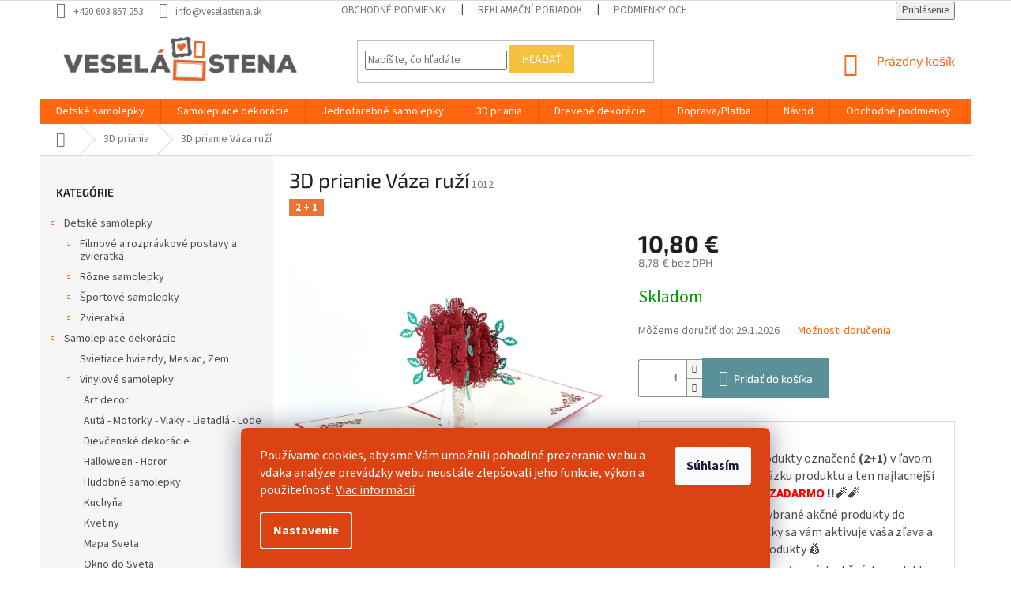

--- FILE ---
content_type: text/html; charset=utf-8
request_url: https://www.veselastena.sk/3d-priania/3d-prianie-vaza-ruzi/
body_size: 33944
content:
<!doctype html><html lang="sk" dir="ltr" class="header-background-light external-fonts-loaded"><head><meta charset="utf-8" /><meta name="viewport" content="width=device-width,initial-scale=1" /><title>3D prianie Váza ruží - Veselá Stena</title><link rel="preconnect" href="https://cdn.myshoptet.com" /><link rel="dns-prefetch" href="https://cdn.myshoptet.com" /><link rel="preload" href="https://cdn.myshoptet.com/prj/dist/master/cms/libs/jquery/jquery-1.11.3.min.js" as="script" /><link href="https://cdn.myshoptet.com/prj/dist/master/cms/templates/frontend_templates/shared/css/font-face/source-sans-3.css" rel="stylesheet"><link href="https://cdn.myshoptet.com/prj/dist/master/cms/templates/frontend_templates/shared/css/font-face/exo-2.css" rel="stylesheet"><link href="https://cdn.myshoptet.com/prj/dist/master/shop/dist/font-shoptet-11.css.62c94c7785ff2cea73b2.css" rel="stylesheet"><script>
dataLayer = [];
dataLayer.push({'shoptet' : {
    "pageId": 1067,
    "pageType": "productDetail",
    "currency": "EUR",
    "currencyInfo": {
        "decimalSeparator": ",",
        "exchangeRate": 1,
        "priceDecimalPlaces": 2,
        "symbol": "\u20ac",
        "symbolLeft": 0,
        "thousandSeparator": " "
    },
    "language": "sk",
    "projectId": 246332,
    "product": {
        "id": 1553,
        "guid": "9eeec394-a57e-11ea-a432-0cc47a6b4bcc",
        "hasVariants": false,
        "codes": [
            {
                "code": 1012
            }
        ],
        "code": "1012",
        "name": "3D prianie V\u00e1za ru\u017e\u00ed",
        "appendix": "",
        "weight": 0,
        "manufacturerGuid": "1EF5332DDF24656EA819DA0BA3DED3EE",
        "currentCategory": "3D priania",
        "currentCategoryGuid": "89cb0ae6-8abb-11ea-beb1-002590dad85e",
        "defaultCategory": "3D priania",
        "defaultCategoryGuid": "89cb0ae6-8abb-11ea-beb1-002590dad85e",
        "currency": "EUR",
        "priceWithVat": 10.800000000000001
    },
    "stocks": [
        {
            "id": "ext",
            "title": "Sklad",
            "isDeliveryPoint": 0,
            "visibleOnEshop": 1
        }
    ],
    "cartInfo": {
        "id": null,
        "freeShipping": false,
        "freeShippingFrom": 40,
        "leftToFreeGift": {
            "formattedPrice": "0 \u20ac",
            "priceLeft": 0
        },
        "freeGift": false,
        "leftToFreeShipping": {
            "priceLeft": 40,
            "dependOnRegion": 0,
            "formattedPrice": "40 \u20ac"
        },
        "discountCoupon": [],
        "getNoBillingShippingPrice": {
            "withoutVat": 0,
            "vat": 0,
            "withVat": 0
        },
        "cartItems": [],
        "taxMode": "OSS"
    },
    "cart": [],
    "customer": {
        "priceRatio": 1,
        "priceListId": 1,
        "groupId": null,
        "registered": false,
        "mainAccount": false
    }
}});
dataLayer.push({'cookie_consent' : {
    "marketing": "denied",
    "analytics": "denied"
}});
document.addEventListener('DOMContentLoaded', function() {
    shoptet.consent.onAccept(function(agreements) {
        if (agreements.length == 0) {
            return;
        }
        dataLayer.push({
            'cookie_consent' : {
                'marketing' : (agreements.includes(shoptet.config.cookiesConsentOptPersonalisation)
                    ? 'granted' : 'denied'),
                'analytics': (agreements.includes(shoptet.config.cookiesConsentOptAnalytics)
                    ? 'granted' : 'denied')
            },
            'event': 'cookie_consent'
        });
    });
});
</script>

<!-- Google Tag Manager -->
<script>(function(w,d,s,l,i){w[l]=w[l]||[];w[l].push({'gtm.start':
new Date().getTime(),event:'gtm.js'});var f=d.getElementsByTagName(s)[0],
j=d.createElement(s),dl=l!='dataLayer'?'&l='+l:'';j.async=true;j.src=
'https://www.googletagmanager.com/gtm.js?id='+i+dl;f.parentNode.insertBefore(j,f);
})(window,document,'script','dataLayer','GTM-KFJ7WCS');</script>
<!-- End Google Tag Manager -->

<meta property="og:type" content="website"><meta property="og:site_name" content="veselastena.sk"><meta property="og:url" content="https://www.veselastena.sk/3d-priania/3d-prianie-vaza-ruzi/"><meta property="og:title" content="3D prianie Váza ruží - Veselá Stena"><meta name="author" content="Veselá Stena"><meta name="web_author" content="Shoptet.sk"><meta name="dcterms.rightsHolder" content="www.veselastena.sk"><meta name="robots" content="index,follow"><meta property="og:image" content="https://cdn.myshoptet.com/usr/www.veselastena.sk/user/shop/big/1553_3d-prianie-vaza-ruzi.jpg?5fc8e865"><meta property="og:description" content="3D prianie Váza ruží. 3D prianie s motívom ruží vo váze."><meta name="description" content="3D prianie Váza ruží. 3D prianie s motívom ruží vo váze."><meta property="product:price:amount" content="10.8"><meta property="product:price:currency" content="EUR"><style>:root {--color-primary: #ff660e;--color-primary-h: 22;--color-primary-s: 100%;--color-primary-l: 53%;--color-primary-hover: #ff660e;--color-primary-hover-h: 22;--color-primary-hover-s: 100%;--color-primary-hover-l: 53%;--color-secondary: #5A9198;--color-secondary-h: 187;--color-secondary-s: 26%;--color-secondary-l: 47%;--color-secondary-hover: #005361;--color-secondary-hover-h: 189;--color-secondary-hover-s: 100%;--color-secondary-hover-l: 19%;--color-tertiary: #F6C23D;--color-tertiary-h: 43;--color-tertiary-s: 91%;--color-tertiary-l: 60%;--color-tertiary-hover: #F6C23D;--color-tertiary-hover-h: 43;--color-tertiary-hover-s: 91%;--color-tertiary-hover-l: 60%;--color-header-background: #ffffff;--template-font: "Source Sans 3";--template-headings-font: "Exo 2";--header-background-url: none;--cookies-notice-background: #1A1937;--cookies-notice-color: #F8FAFB;--cookies-notice-button-hover: #f5f5f5;--cookies-notice-link-hover: #27263f;--templates-update-management-preview-mode-content: "Náhľad aktualizácií šablóny je aktívny pre váš prehliadač."}</style>
    
    <link href="https://cdn.myshoptet.com/prj/dist/master/shop/dist/main-11.less.5a24dcbbdabfd189c152.css" rel="stylesheet" />
        
    <script>var shoptet = shoptet || {};</script>
    <script src="https://cdn.myshoptet.com/prj/dist/master/shop/dist/main-3g-header.js.05f199e7fd2450312de2.js"></script>
<!-- User include --><!-- api 1012(643) html code header -->
<style data-purpose="gopay-hiding-apple-pay">
	div[data-guid="b16b8214-7924-11ec-8496-b8ca3a6063f8"] {
		display: none
	}
</style>
<!-- service 421(75) html code header -->
<style>
body:not(.template-07):not(.template-09):not(.template-10):not(.template-11):not(.template-12):not(.template-13):not(.template-14) #return-to-top i::before {content: 'a';}
#return-to-top i:before {content: '\e911';}
#return-to-top {
z-index: 99999999;
    position: fixed;
    bottom: 45px;
    right: 20px;
background: rgba(0, 0, 0, 0.7);
    width: 50px;
    height: 50px;
    display: block;
    text-decoration: none;
    -webkit-border-radius: 35px;
    -moz-border-radius: 35px;
    border-radius: 35px;
    display: none;
    -webkit-transition: all 0.3s linear;
    -moz-transition: all 0.3s ease;
    -ms-transition: all 0.3s ease;
    -o-transition: all 0.3s ease;
    transition: all 0.3s ease;
}
#return-to-top i {color: #fff;margin: -10px 0 0 -10px;position: relative;left: 50%;top: 50%;font-size: 19px;-webkit-transition: all 0.3s ease;-moz-transition: all 0.3s ease;-ms-transition: all 0.3s ease;-o-transition: all 0.3s ease;transition: all 0.3s ease;height: 20px;width: 20px;text-align: center;display: block;font-style: normal;}
#return-to-top:hover {
    background: rgba(0, 0, 0, 0.9);
}
#return-to-top:hover i {
    color: #fff;
}
.icon-chevron-up::before {
font-weight: bold;
}
.ordering-process #return-to-top{display: none !important;}
</style>
<!-- service 619(267) html code header -->
<link href="https://cdn.myshoptet.com/usr/fvstudio.myshoptet.com/user/documents/addons/cartupsell.min.css?24.11.1" rel="stylesheet">
<!-- service 1472(1086) html code header -->
<link rel="stylesheet" href="https://cdn.myshoptet.com/usr/apollo.jakubtursky.sk/user/documents/assets/sipky/main.css?v=19">
<!-- project html code header -->
<link href="https://cdn.fv-studio.cz/zivazed.cz/fv-studio-app.css?v=3" rel="stylesheet">
<style>
@media (min-width: 801px) {
        #cart-wrapper .fv-doplnek-item td.p-name span:nth-child(2) {
            display: none;
        }
}
</style>

<style>
.siteCookies__form, .siteCookies--bottom.siteCookies--scrolled {
background-color: #db4412;
}
.siteCookies__text, .siteCookies__text a {
color: white;
}
</style>

<style>
:root {
--color-detail-product-arrows-BG: #FF7B54;
--color-detail-product-arrows-BG-hover: #FF7B54;
--color-detail-product-arrows-icon: #FEFCF3;
--color-detail-product-arrows-icon-hover: #FEFCF3;
--detail-product-arrows-border-radius: 100%;
}
</style>

<script>
  var _paq = window._paq = window._paq || [];
  /* tracker methods like "setCustomDimension" should be called before "trackPageView" */
  _paq.push(["setRequestMethod", "POST"]);
  _paq.push(["disableAlwaysUseSendBeacon"]);
  _paq.push(["setExcludedQueryParams", ["gad","_gl"]]);
  _paq.push(['trackPageView']);
  _paq.push(['enableLinkTracking']);
  (function() {
    var u="//an.besteto.com/";
    _paq.push(['setTrackerUrl', u+'m.php']);
    _paq.push(['setSiteId', 'e8dq38jq3lax']);
    var d=document, g=d.createElement('script'), s=d.getElementsByTagName('script')[0];
    g.async=true; g.src=u+'m.js'; s.parentNode.insertBefore(g,s);
  })();
</script>
<!-- /User include --><link rel="shortcut icon" href="/favicon.ico" type="image/x-icon" /><link rel="canonical" href="https://www.veselastena.sk/3d-priania/3d-prianie-vaza-ruzi/" />    <script>
        var _hwq = _hwq || [];
        _hwq.push(['setKey', '868B83F8A220781CC4F0366085610138']);
        _hwq.push(['setTopPos', '0']);
        _hwq.push(['showWidget', '21']);
        (function() {
            var ho = document.createElement('script');
            ho.src = 'https://sk.im9.cz/direct/i/gjs.php?n=wdgt&sak=868B83F8A220781CC4F0366085610138';
            var s = document.getElementsByTagName('script')[0]; s.parentNode.insertBefore(ho, s);
        })();
    </script>
<script>!function(){var t={9196:function(){!function(){var t=/\[object (Boolean|Number|String|Function|Array|Date|RegExp)\]/;function r(r){return null==r?String(r):(r=t.exec(Object.prototype.toString.call(Object(r))))?r[1].toLowerCase():"object"}function n(t,r){return Object.prototype.hasOwnProperty.call(Object(t),r)}function e(t){if(!t||"object"!=r(t)||t.nodeType||t==t.window)return!1;try{if(t.constructor&&!n(t,"constructor")&&!n(t.constructor.prototype,"isPrototypeOf"))return!1}catch(t){return!1}for(var e in t);return void 0===e||n(t,e)}function o(t,r,n){this.b=t,this.f=r||function(){},this.d=!1,this.a={},this.c=[],this.e=function(t){return{set:function(r,n){u(c(r,n),t.a)},get:function(r){return t.get(r)}}}(this),i(this,t,!n);var e=t.push,o=this;t.push=function(){var r=[].slice.call(arguments,0),n=e.apply(t,r);return i(o,r),n}}function i(t,n,o){for(t.c.push.apply(t.c,n);!1===t.d&&0<t.c.length;){if("array"==r(n=t.c.shift()))t:{var i=n,a=t.a;if("string"==r(i[0])){for(var f=i[0].split("."),s=f.pop(),p=(i=i.slice(1),0);p<f.length;p++){if(void 0===a[f[p]])break t;a=a[f[p]]}try{a[s].apply(a,i)}catch(t){}}}else if("function"==typeof n)try{n.call(t.e)}catch(t){}else{if(!e(n))continue;for(var l in n)u(c(l,n[l]),t.a)}o||(t.d=!0,t.f(t.a,n),t.d=!1)}}function c(t,r){for(var n={},e=n,o=t.split("."),i=0;i<o.length-1;i++)e=e[o[i]]={};return e[o[o.length-1]]=r,n}function u(t,o){for(var i in t)if(n(t,i)){var c=t[i];"array"==r(c)?("array"==r(o[i])||(o[i]=[]),u(c,o[i])):e(c)?(e(o[i])||(o[i]={}),u(c,o[i])):o[i]=c}}window.DataLayerHelper=o,o.prototype.get=function(t){var r=this.a;t=t.split(".");for(var n=0;n<t.length;n++){if(void 0===r[t[n]])return;r=r[t[n]]}return r},o.prototype.flatten=function(){this.b.splice(0,this.b.length),this.b[0]={},u(this.a,this.b[0])}}()}},r={};function n(e){var o=r[e];if(void 0!==o)return o.exports;var i=r[e]={exports:{}};return t[e](i,i.exports,n),i.exports}n.n=function(t){var r=t&&t.__esModule?function(){return t.default}:function(){return t};return n.d(r,{a:r}),r},n.d=function(t,r){for(var e in r)n.o(r,e)&&!n.o(t,e)&&Object.defineProperty(t,e,{enumerable:!0,get:r[e]})},n.o=function(t,r){return Object.prototype.hasOwnProperty.call(t,r)},function(){"use strict";n(9196)}()}();</script><style>/* custom background */@media (min-width: 992px) {body {background-color: #ffffff ;background-position: top center;background-repeat: no-repeat;background-attachment: scroll;}}</style>    <!-- Global site tag (gtag.js) - Google Analytics -->
    <script async src="https://www.googletagmanager.com/gtag/js?id=G-HT4SMT2C9S"></script>
    <script>
        
        window.dataLayer = window.dataLayer || [];
        function gtag(){dataLayer.push(arguments);}
        

                    console.debug('default consent data');

            gtag('consent', 'default', {"ad_storage":"denied","analytics_storage":"denied","ad_user_data":"denied","ad_personalization":"denied","wait_for_update":500});
            dataLayer.push({
                'event': 'default_consent'
            });
        
        gtag('js', new Date());

                gtag('config', 'UA-132322877-1', { 'groups': "UA" });
        
                gtag('config', 'G-HT4SMT2C9S', {"groups":"GA4","send_page_view":false,"content_group":"productDetail","currency":"EUR","page_language":"sk"});
        
                gtag('config', 'AW-770381168', {"allow_enhanced_conversions":true});
        
        
        
        
        
                    gtag('event', 'page_view', {"send_to":"GA4","page_language":"sk","content_group":"productDetail","currency":"EUR"});
        
                gtag('set', 'currency', 'EUR');

        gtag('event', 'view_item', {
            "send_to": "UA",
            "items": [
                {
                    "id": "1012",
                    "name": "3D prianie V\u00e1za ru\u017e\u00ed",
                    "category": "3D priania",
                                        "brand": "Vesel\u00e1 Stena",
                                                            "price": 8.78
                }
            ]
        });
        
        
        
        
        
                    gtag('event', 'view_item', {"send_to":"GA4","page_language":"sk","content_group":"productDetail","value":8.7799999999999994,"currency":"EUR","items":[{"item_id":"1012","item_name":"3D prianie V\u00e1za ru\u017e\u00ed","item_brand":"Vesel\u00e1 Stena","item_category":"3D priania","price":8.7799999999999994,"quantity":1,"index":0}]});
        
        
        
        
        
        
        
        document.addEventListener('DOMContentLoaded', function() {
            if (typeof shoptet.tracking !== 'undefined') {
                for (var id in shoptet.tracking.bannersList) {
                    gtag('event', 'view_promotion', {
                        "send_to": "UA",
                        "promotions": [
                            {
                                "id": shoptet.tracking.bannersList[id].id,
                                "name": shoptet.tracking.bannersList[id].name,
                                "position": shoptet.tracking.bannersList[id].position
                            }
                        ]
                    });
                }
            }

            shoptet.consent.onAccept(function(agreements) {
                if (agreements.length !== 0) {
                    console.debug('gtag consent accept');
                    var gtagConsentPayload =  {
                        'ad_storage': agreements.includes(shoptet.config.cookiesConsentOptPersonalisation)
                            ? 'granted' : 'denied',
                        'analytics_storage': agreements.includes(shoptet.config.cookiesConsentOptAnalytics)
                            ? 'granted' : 'denied',
                                                                                                'ad_user_data': agreements.includes(shoptet.config.cookiesConsentOptPersonalisation)
                            ? 'granted' : 'denied',
                        'ad_personalization': agreements.includes(shoptet.config.cookiesConsentOptPersonalisation)
                            ? 'granted' : 'denied',
                        };
                    console.debug('update consent data', gtagConsentPayload);
                    gtag('consent', 'update', gtagConsentPayload);
                    dataLayer.push(
                        { 'event': 'update_consent' }
                    );
                }
            });
        });
    </script>
<script>
    (function(t, r, a, c, k, i, n, g) { t['ROIDataObject'] = k;
    t[k]=t[k]||function(){ (t[k].q=t[k].q||[]).push(arguments) },t[k].c=i;n=r.createElement(a),
    g=r.getElementsByTagName(a)[0];n.async=1;n.src=c;g.parentNode.insertBefore(n,g)
    })(window, document, 'script', '//www.heureka.sk/ocm/sdk.js?source=shoptet&version=2&page=product_detail', 'heureka', 'sk');

    heureka('set_user_consent', 0);
</script>
</head><body class="desktop id-1067 in-3d-priania template-11 type-product type-detail multiple-columns-body columns-mobile-2 columns-3 ums_forms_redesign--off ums_a11y_category_page--on ums_discussion_rating_forms--off ums_flags_display_unification--on ums_a11y_login--on mobile-header-version-0"><noscript>
    <style>
        #header {
            padding-top: 0;
            position: relative !important;
            top: 0;
        }
        .header-navigation {
            position: relative !important;
        }
        .overall-wrapper {
            margin: 0 !important;
        }
        body:not(.ready) {
            visibility: visible !important;
        }
    </style>
    <div class="no-javascript">
        <div class="no-javascript__title">Musíte zmeniť nastavenie vášho prehliadača</div>
        <div class="no-javascript__text">Pozrite sa na: <a href="https://www.google.com/support/bin/answer.py?answer=23852">Ako povoliť JavaScript vo vašom prehliadači</a>.</div>
        <div class="no-javascript__text">Ak používate software na blokovanie reklám, možno bude potrebné, aby ste povolili JavaScript z tejto stránky.</div>
        <div class="no-javascript__text">Ďakujeme.</div>
    </div>
</noscript>

        <div id="fb-root"></div>
        <script>
            window.fbAsyncInit = function() {
                FB.init({
                    autoLogAppEvents : true,
                    xfbml            : true,
                    version          : 'v24.0'
                });
            };
        </script>
        <script async defer crossorigin="anonymous" src="https://connect.facebook.net/sk_SK/sdk.js#xfbml=1&version=v24.0"></script>
<!-- Google Tag Manager (noscript) -->
<noscript><iframe src="https://www.googletagmanager.com/ns.html?id=GTM-KFJ7WCS"
height="0" width="0" style="display:none;visibility:hidden"></iframe></noscript>
<!-- End Google Tag Manager (noscript) -->

    <div class="siteCookies siteCookies--bottom siteCookies--dark js-siteCookies" role="dialog" data-testid="cookiesPopup" data-nosnippet>
        <div class="siteCookies__form">
            <div class="siteCookies__content">
                <div class="siteCookies__text">
                    Používame cookies, aby sme Vám umožnili pohodlné prezeranie webu a vďaka analýze prevádzky webu neustále zlepšovali jeho funkcie, výkon a použiteľnosť. <a href="https://www.veselastena.sk/podmienky-ochrany-osobnych-udajov/" target="_blank" rel="noopener noreferrer">Viac informácií</a>
                </div>
                <p class="siteCookies__links">
                    <button class="siteCookies__link js-cookies-settings" aria-label="Nastavenia cookies" data-testid="cookiesSettings">Nastavenie</button>
                </p>
            </div>
            <div class="siteCookies__buttonWrap">
                                <button class="siteCookies__button js-cookiesConsentSubmit" value="all" aria-label="Prijať cookies" data-testid="buttonCookiesAccept">Súhlasím</button>
            </div>
        </div>
        <script>
            document.addEventListener("DOMContentLoaded", () => {
                const siteCookies = document.querySelector('.js-siteCookies');
                document.addEventListener("scroll", shoptet.common.throttle(() => {
                    const st = document.documentElement.scrollTop;
                    if (st > 1) {
                        siteCookies.classList.add('siteCookies--scrolled');
                    } else {
                        siteCookies.classList.remove('siteCookies--scrolled');
                    }
                }, 100));
            });
        </script>
    </div>
<a href="#content" class="skip-link sr-only">Prejsť na obsah</a><div class="overall-wrapper"><div class="user-action"><div class="container">
    <div class="user-action-in">
                    <div id="login" class="user-action-login popup-widget login-widget" role="dialog" aria-labelledby="loginHeading">
        <div class="popup-widget-inner">
                            <h2 id="loginHeading">Prihlásenie k vášmu účtu</h2><div id="customerLogin"><form action="/action/Customer/Login/" method="post" id="formLoginIncluded" class="csrf-enabled formLogin" data-testid="formLogin"><input type="hidden" name="referer" value="" /><div class="form-group"><div class="input-wrapper email js-validated-element-wrapper no-label"><input type="email" name="email" class="form-control" autofocus placeholder="E-mailová adresa (napr. jan@novak.sk)" data-testid="inputEmail" autocomplete="email" required /></div></div><div class="form-group"><div class="input-wrapper password js-validated-element-wrapper no-label"><input type="password" name="password" class="form-control" placeholder="Heslo" data-testid="inputPassword" autocomplete="current-password" required /><span class="no-display">Nemôžete vyplniť toto pole</span><input type="text" name="surname" value="" class="no-display" /></div></div><div class="form-group"><div class="login-wrapper"><button type="submit" class="btn btn-secondary btn-text btn-login" data-testid="buttonSubmit">Prihlásiť sa</button><div class="password-helper"><a href="/registracia/" data-testid="signup" rel="nofollow">Nová registrácia</a><a href="/klient/zabudnute-heslo/" rel="nofollow">Zabudnuté heslo</a></div></div></div><div class="social-login-buttons"><div class="social-login-buttons-divider"><span>alebo</span></div><div class="form-group"><a href="/action/Social/login/?provider=Facebook" class="login-btn facebook" rel="nofollow"><span class="login-facebook-icon"></span><strong>Prihlásiť sa cez Facebook</strong></a></div><div class="form-group"><a href="/action/Social/login/?provider=Google" class="login-btn google" rel="nofollow"><span class="login-google-icon"></span><strong>Prihlásiť sa cez Google</strong></a></div></div></form>
</div>                    </div>
    </div>

                            <div id="cart-widget" class="user-action-cart popup-widget cart-widget loader-wrapper" data-testid="popupCartWidget" role="dialog" aria-hidden="true">
    <div class="popup-widget-inner cart-widget-inner place-cart-here">
        <div class="loader-overlay">
            <div class="loader"></div>
        </div>
    </div>

    <div class="cart-widget-button">
        <a href="/kosik/" class="btn btn-conversion" id="continue-order-button" rel="nofollow" data-testid="buttonNextStep">Pokračovať do košíka</a>
    </div>
</div>
            </div>
</div>
</div><div class="top-navigation-bar" data-testid="topNavigationBar">

    <div class="container">

        <div class="top-navigation-contacts">
            <strong>Zákaznícka podpora:</strong><a href="tel:+420603857253" class="project-phone" aria-label="Zavolať na +420603857253" data-testid="contactboxPhone"><span>+420 603 857 253</span></a><a href="mailto:info@veselastena.sk" class="project-email" data-testid="contactboxEmail"><span>info@veselastena.sk</span></a>        </div>

                            <div class="top-navigation-menu">
                <div class="top-navigation-menu-trigger"></div>
                <ul class="top-navigation-bar-menu">
                                            <li class="top-navigation-menu-item-39">
                            <a href="/obchodne-podmienky/">Obchodné podmienky</a>
                        </li>
                                            <li class="top-navigation-menu-item-1017">
                            <a href="/reklamacni-poriadok/">Reklamační poriadok</a>
                        </li>
                                            <li class="top-navigation-menu-item-691">
                            <a href="/podmienky-ochrany-osobnych-udajov/">Podmienky ochrany osobných údajov</a>
                        </li>
                                            <li class="top-navigation-menu-item-992">
                            <a href="/doprava-platba/">Doprava/Platba</a>
                        </li>
                                            <li class="top-navigation-menu-item-1011">
                            <a href="/navod/">Návod</a>
                        </li>
                                            <li class="top-navigation-menu-item-29">
                            <a href="/kontakty/">Kontakty</a>
                        </li>
                                            <li class="top-navigation-menu-item-2493">
                            <a href="/pravidla-akcie-2-1-zadarmo/" target="blank">Pravidlá akcie 2+1 zadarmo</a>
                        </li>
                                    </ul>
                <ul class="top-navigation-bar-menu-helper"></ul>
            </div>
        
        <div class="top-navigation-tools">
            <div class="responsive-tools">
                <a href="#" class="toggle-window" data-target="search" aria-label="Hľadať" data-testid="linkSearchIcon"></a>
                                                            <a href="#" class="toggle-window" data-target="login"></a>
                                                    <a href="#" class="toggle-window" data-target="navigation" aria-label="Menu" data-testid="hamburgerMenu"></a>
            </div>
                        <button class="top-nav-button top-nav-button-login toggle-window" type="button" data-target="login" aria-haspopup="dialog" aria-controls="login" aria-expanded="false" data-testid="signin"><span>Prihlásenie</span></button>        </div>

    </div>

</div>
<header id="header"><div class="container navigation-wrapper">
    <div class="header-top">
        <div class="site-name-wrapper">
            <div class="site-name"><a href="/" data-testid="linkWebsiteLogo"><img src="https://cdn.myshoptet.com/usr/www.veselastena.sk/user/logos/web_logo_2.png" alt="Veselá Stena" fetchpriority="low" /></a></div>        </div>
        <div class="search" itemscope itemtype="https://schema.org/WebSite">
            <meta itemprop="headline" content="3D priania"/><meta itemprop="url" content="https://www.veselastena.sk"/><meta itemprop="text" content="3D prianie Váza ruží. 3D prianie s motívom ruží vo váze."/>            <form action="/action/ProductSearch/prepareString/" method="post"
    id="formSearchForm" class="search-form compact-form js-search-main"
    itemprop="potentialAction" itemscope itemtype="https://schema.org/SearchAction" data-testid="searchForm">
    <fieldset>
        <meta itemprop="target"
            content="https://www.veselastena.sk/vyhladavanie/?string={string}"/>
        <input type="hidden" name="language" value="sk"/>
        
            
<input
    type="search"
    name="string"
        class="query-input form-control search-input js-search-input"
    placeholder="Napíšte, čo hľadáte"
    autocomplete="off"
    required
    itemprop="query-input"
    aria-label="Vyhľadávanie"
    data-testid="searchInput"
>
            <button type="submit" class="btn btn-default" data-testid="searchBtn">Hľadať</button>
        
    </fieldset>
</form>
        </div>
        <div class="navigation-buttons">
                
    <a href="/kosik/" class="btn btn-icon toggle-window cart-count" data-target="cart" data-hover="true" data-redirect="true" data-testid="headerCart" rel="nofollow" aria-haspopup="dialog" aria-expanded="false" aria-controls="cart-widget">
        
                <span class="sr-only">Nákupný košík</span>
        
            <span class="cart-price visible-lg-inline-block" data-testid="headerCartPrice">
                                    Prázdny košík                            </span>
        
    
            </a>
        </div>
    </div>
    <nav id="navigation" aria-label="Hlavné menu" data-collapsible="true"><div class="navigation-in menu"><ul class="menu-level-1" role="menubar" data-testid="headerMenuItems"><li class="menu-item-694 ext" role="none"><a href="/detske-samolepky/" data-testid="headerMenuItem" role="menuitem" aria-haspopup="true" aria-expanded="false"><b>Detské samolepky</b><span class="submenu-arrow"></span></a><ul class="menu-level-2" aria-label="Detské samolepky" tabindex="-1" role="menu"><li class="menu-item-697 has-third-level" role="none"><a href="/filmove-postavy-a-zvieratka/" class="menu-image" data-testid="headerMenuItem" tabindex="-1" aria-hidden="true"><img src="data:image/svg+xml,%3Csvg%20width%3D%22140%22%20height%3D%22100%22%20xmlns%3D%22http%3A%2F%2Fwww.w3.org%2F2000%2Fsvg%22%3E%3C%2Fsvg%3E" alt="" aria-hidden="true" width="140" height="100"  data-src="https://cdn.myshoptet.com/usr/www.veselastena.sk/user/categories/thumb/1ps-1.png" fetchpriority="low" /></a><div><a href="/filmove-postavy-a-zvieratka/" data-testid="headerMenuItem" role="menuitem"><span>Filmové a rozprávkové postavy a zvieratká</span></a>
                                                    <ul class="menu-level-3" role="menu">
                                                                    <li class="menu-item-724" role="none">
                                        <a href="/101-dalmatincov/" data-testid="headerMenuItem" role="menuitem">
                                            101 Dalmatíncov</a>,                                    </li>
                                                                    <li class="menu-item-778" role="none">
                                        <a href="/cars--auta/" data-testid="headerMenuItem" role="menuitem">
                                            Cars (Autá)</a>,                                    </li>
                                                                    <li class="menu-item-700" role="none">
                                        <a href="/avengers/" data-testid="headerMenuItem" role="menuitem">
                                            Avengers</a>,                                    </li>
                                                                    <li class="menu-item-742" role="none">
                                        <a href="/dinosaure-jursky-park/" data-testid="headerMenuItem" role="menuitem">
                                            Dinosaure - Jurský park</a>,                                    </li>
                                                                    <li class="menu-item-775" role="none">
                                        <a href="/disney-rozpravky/" data-testid="headerMenuItem" role="menuitem">
                                            Disney rozprávky</a>,                                    </li>
                                                                    <li class="menu-item-835" role="none">
                                        <a href="/hello-kitty/" data-testid="headerMenuItem" role="menuitem">
                                            Hello Kitty</a>,                                    </li>
                                                                    <li class="menu-item-841" role="none">
                                        <a href="/hlada-sa-nemo-a-dory/" data-testid="headerMenuItem" role="menuitem">
                                            Hľadá sa Nemo a Dory</a>,                                    </li>
                                                                    <li class="menu-item-982" role="none">
                                        <a href="/korytnacky-ninja/" data-testid="headerMenuItem" role="menuitem">
                                            Korytnačky Ninja</a>,                                    </li>
                                                                    <li class="menu-item-1139" role="none">
                                        <a href="/labkova-patrola/" data-testid="headerMenuItem" role="menuitem">
                                            Labková patrola</a>,                                    </li>
                                                                    <li class="menu-item-817" role="none">
                                        <a href="/ladove-kralovstvo--frozen/" data-testid="headerMenuItem" role="menuitem">
                                            Ľadové kráľovstvo (Frozen)</a>,                                    </li>
                                                                    <li class="menu-item-892" role="none">
                                        <a href="/lego-pribeh/" data-testid="headerMenuItem" role="menuitem">
                                            LEGO príbeh</a>,                                    </li>
                                                                    <li class="menu-item-916" role="none">
                                        <a href="/medvedik-pu-s-priatelmi/" data-testid="headerMenuItem" role="menuitem">
                                            Medvedík PU s priateľmi</a>,                                    </li>
                                                                    <li class="menu-item-922" role="none">
                                        <a href="/mickey-mouse-a-minnie/" data-testid="headerMenuItem" role="menuitem">
                                            Mickey Mouse a Minnie</a>,                                    </li>
                                                                    <li class="menu-item-1419" role="none">
                                        <a href="/simpsonovci/" data-testid="headerMenuItem" role="menuitem">
                                            Simpsonovci</a>,                                    </li>
                                                                    <li class="menu-item-952" role="none">
                                        <a href="/spiderman/" data-testid="headerMenuItem" role="menuitem">
                                            Spiderman</a>,                                    </li>
                                                                    <li class="menu-item-955" role="none">
                                        <a href="/spongebob/" data-testid="headerMenuItem" role="menuitem">
                                            SpongeBob</a>,                                    </li>
                                                                    <li class="menu-item-883" role="none">
                                        <a href="/star-wars-hviezdne-vojny/" data-testid="headerMenuItem" role="menuitem">
                                            Star Wars - Hviezdne vojny</a>,                                    </li>
                                                                    <li class="menu-item-964" role="none">
                                        <a href="/tom-a-jerry/" data-testid="headerMenuItem" role="menuitem">
                                            Tom a Jerry</a>,                                    </li>
                                                                    <li class="menu-item-967" role="none">
                                        <a href="/transformers/" data-testid="headerMenuItem" role="menuitem">
                                            Transformers</a>,                                    </li>
                                                                    <li class="menu-item-910" role="none">
                                        <a href="/vlacik-tomas/" data-testid="headerMenuItem" role="menuitem">
                                            Vláčik Tomáš</a>                                    </li>
                                                            </ul>
                        </div></li><li class="menu-item-736 has-third-level" role="none"><a href="/rozne-samolepky/" class="menu-image" data-testid="headerMenuItem" tabindex="-1" aria-hidden="true"><img src="data:image/svg+xml,%3Csvg%20width%3D%22140%22%20height%3D%22100%22%20xmlns%3D%22http%3A%2F%2Fwww.w3.org%2F2000%2Fsvg%22%3E%3C%2Fsvg%3E" alt="" aria-hidden="true" width="140" height="100"  data-src="https://cdn.myshoptet.com/usr/www.veselastena.sk/user/categories/thumb/ps-1.png" fetchpriority="low" /></a><div><a href="/rozne-samolepky/" data-testid="headerMenuItem" role="menuitem"><span>Rôzne samolepky</span></a>
                                                    <ul class="menu-level-3" role="menu">
                                                                    <li class="menu-item-766" role="none">
                                        <a href="/abeceda-skola/" data-testid="headerMenuItem" role="menuitem">
                                            Abeceda - škola</a>,                                    </li>
                                                                    <li class="menu-item-739" role="none">
                                        <a href="/auta-vlaky-lode-lietadla/" data-testid="headerMenuItem" role="menuitem">
                                            Autá - motorky - vlaky - lode - lietadlá</a>,                                    </li>
                                                                    <li class="menu-item-1044" role="none">
                                        <a href="/detske-nastenne-hodiny/" data-testid="headerMenuItem" role="menuitem">
                                            Detské nástenné hodiny</a>,                                    </li>
                                                                    <li class="menu-item-814" role="none">
                                        <a href="/detsky-meter/" data-testid="headerMenuItem" role="menuitem">
                                            Detský meter</a>,                                    </li>
                                                                    <li class="menu-item-847" role="none">
                                        <a href="/pocitacove-hry/" data-testid="headerMenuItem" role="menuitem">
                                            Počítačové hry</a>,                                    </li>
                                                                    <li class="menu-item-1155" role="none">
                                        <a href="/samolepky-na-vypinace/" data-testid="headerMenuItem" role="menuitem">
                                            Samolepky na vypínače</a>,                                    </li>
                                                                    <li class="menu-item-907" role="none">
                                        <a href="/tabule-na-stenu/" data-testid="headerMenuItem" role="menuitem">
                                            Tabule na stenu</a>                                    </li>
                                                            </ul>
                        </div></li><li class="menu-item-769 has-third-level" role="none"><a href="/sportove-samolepky/" class="menu-image" data-testid="headerMenuItem" tabindex="-1" aria-hidden="true"><img src="data:image/svg+xml,%3Csvg%20width%3D%22140%22%20height%3D%22100%22%20xmlns%3D%22http%3A%2F%2Fwww.w3.org%2F2000%2Fsvg%22%3E%3C%2Fsvg%3E" alt="" aria-hidden="true" width="140" height="100"  data-src="https://cdn.myshoptet.com/usr/www.veselastena.sk/user/categories/thumb/s-1.png" fetchpriority="low" /></a><div><a href="/sportove-samolepky/" data-testid="headerMenuItem" role="menuitem"><span>Športové samolepky</span></a>
                                                    <ul class="menu-level-3" role="menu">
                                                                    <li class="menu-item-772" role="none">
                                        <a href="/americky-futbal/" data-testid="headerMenuItem" role="menuitem">
                                            Americký futbal</a>,                                    </li>
                                                                    <li class="menu-item-799" role="none">
                                        <a href="/basketbal/" data-testid="headerMenuItem" role="menuitem">
                                            Basketbal</a>,                                    </li>
                                                                    <li class="menu-item-820" role="none">
                                        <a href="/futbal/" data-testid="headerMenuItem" role="menuitem">
                                            Futbal</a>,                                    </li>
                                                                    <li class="menu-item-1428" role="none">
                                        <a href="/hokej/" data-testid="headerMenuItem" role="menuitem">
                                            Hokej</a>,                                    </li>
                                                                    <li class="menu-item-958" role="none">
                                        <a href="/surfing/" data-testid="headerMenuItem" role="menuitem">
                                            Surfing</a>                                    </li>
                                                            </ul>
                        </div></li><li class="menu-item-727 has-third-level" role="none"><a href="/zvieratka/" class="menu-image" data-testid="headerMenuItem" tabindex="-1" aria-hidden="true"><img src="data:image/svg+xml,%3Csvg%20width%3D%22140%22%20height%3D%22100%22%20xmlns%3D%22http%3A%2F%2Fwww.w3.org%2F2000%2Fsvg%22%3E%3C%2Fsvg%3E" alt="" aria-hidden="true" width="140" height="100"  data-src="https://cdn.myshoptet.com/usr/www.veselastena.sk/user/categories/thumb/l___-7.png" fetchpriority="low" /></a><div><a href="/zvieratka/" data-testid="headerMenuItem" role="menuitem"><span>Zvieratká</span></a>
                                                    <ul class="menu-level-3" role="menu">
                                                                    <li class="menu-item-781" role="none">
                                        <a href="/detska-mapa-sveta/" data-testid="headerMenuItem" role="menuitem">
                                            Detská mapa sveta</a>,                                    </li>
                                                                    <li class="menu-item-730" role="none">
                                        <a href="/zvieratka-v-prirode/" data-testid="headerMenuItem" role="menuitem">
                                            Zvieratká v prírode</a>                                    </li>
                                                            </ul>
                        </div></li></ul></li>
<li class="menu-item-703 ext" role="none"><a href="/samolepiace-dekoracie/" data-testid="headerMenuItem" role="menuitem" aria-haspopup="true" aria-expanded="false"><b>Samolepiace dekorácie</b><span class="submenu-arrow"></span></a><ul class="menu-level-2" aria-label="Samolepiace dekorácie" tabindex="-1" role="menu"><li class="menu-item-961" role="none"><a href="/svietiace-hviezdy--mesiac--zem/" class="menu-image" data-testid="headerMenuItem" tabindex="-1" aria-hidden="true"><img src="data:image/svg+xml,%3Csvg%20width%3D%22140%22%20height%3D%22100%22%20xmlns%3D%22http%3A%2F%2Fwww.w3.org%2F2000%2Fsvg%22%3E%3C%2Fsvg%3E" alt="" aria-hidden="true" width="140" height="100"  data-src="https://cdn.myshoptet.com/usr/www.veselastena.sk/user/categories/thumb/ragyog___csillagok__hold__f__ld.png" fetchpriority="low" /></a><div><a href="/svietiace-hviezdy--mesiac--zem/" data-testid="headerMenuItem" role="menuitem"><span>Svietiace hviezdy, Mesiac, Zem</span></a>
                        </div></li><li class="menu-item-706 has-third-level" role="none"><a href="/vinylove-samolepky/" class="menu-image" data-testid="headerMenuItem" tabindex="-1" aria-hidden="true"><img src="data:image/svg+xml,%3Csvg%20width%3D%22140%22%20height%3D%22100%22%20xmlns%3D%22http%3A%2F%2Fwww.w3.org%2F2000%2Fsvg%22%3E%3C%2Fsvg%3E" alt="" aria-hidden="true" width="140" height="100"  data-src="https://cdn.myshoptet.com/usr/www.veselastena.sk/user/categories/thumb/vinyl_matric__k-2-1.png" fetchpriority="low" /></a><div><a href="/vinylove-samolepky/" data-testid="headerMenuItem" role="menuitem"><span>Vinylové samolepky</span></a>
                                                    <ul class="menu-level-3" role="menu">
                                                                    <li class="menu-item-721" role="none">
                                        <a href="/art-decor/" data-testid="headerMenuItem" role="menuitem">
                                            Art decor</a>,                                    </li>
                                                                    <li class="menu-item-1242" role="none">
                                        <a href="/auta-motorky-vlaky-lietadla-lode-samolepky-na-stenu/" data-testid="headerMenuItem" role="menuitem">
                                            Autá - Motorky - Vlaky - Lietadlá - Lode</a>,                                    </li>
                                                                    <li class="menu-item-787" role="none">
                                        <a href="/dievcenske-dekoracie/" data-testid="headerMenuItem" role="menuitem">
                                            Dievčenské dekorácie</a>,                                    </li>
                                                                    <li class="menu-item-826" role="none">
                                        <a href="/halloween-horor/" data-testid="headerMenuItem" role="menuitem">
                                            Halloween - Horor</a>,                                    </li>
                                                                    <li class="menu-item-811" role="none">
                                        <a href="/hudobne-samolepky/" data-testid="headerMenuItem" role="menuitem">
                                            Hudobné samolepky</a>,                                    </li>
                                                                    <li class="menu-item-844" role="none">
                                        <a href="/kuchyna/" data-testid="headerMenuItem" role="menuitem">
                                            Kuchyňa</a>,                                    </li>
                                                                    <li class="menu-item-748" role="none">
                                        <a href="/kvetiny/" data-testid="headerMenuItem" role="menuitem">
                                            Kvetiny</a>,                                    </li>
                                                                    <li class="menu-item-784" role="none">
                                        <a href="/mapa-sveta/" data-testid="headerMenuItem" role="menuitem">
                                            Mapa Sveta</a>,                                    </li>
                                                                    <li class="menu-item-709" role="none">
                                        <a href="/okno-do-sveta/" data-testid="headerMenuItem" role="menuitem">
                                            Okno do Sveta</a>,                                    </li>
                                                                    <li class="menu-item-2124" role="none">
                                        <a href="/postavy-samolepky-na-stenu/" data-testid="headerMenuItem" role="menuitem">
                                            Postavy</a>,                                    </li>
                                                                    <li class="menu-item-943" role="none">
                                        <a href="/pupavy/" data-testid="headerMenuItem" role="menuitem">
                                            Púpavy</a>,                                    </li>
                                                                    <li class="menu-item-796" role="none">
                                        <a href="/stromy/" data-testid="headerMenuItem" role="menuitem">
                                            Stromy</a>,                                    </li>
                                                                    <li class="menu-item-2121" role="none">
                                        <a href="/sportove-samolepky-na-stenu/" data-testid="headerMenuItem" role="menuitem">
                                            Šport</a>,                                    </li>
                                                                    <li class="menu-item-880" role="none">
                                        <a href="/vesmir/" data-testid="headerMenuItem" role="menuitem">
                                            Vesmír</a>,                                    </li>
                                                                    <li class="menu-item-751" role="none">
                                        <a href="/zvierata/" data-testid="headerMenuItem" role="menuitem">
                                            Zvieratá</a>                                    </li>
                                                            </ul>
                        </div></li><li class="menu-item-718" role="none"><a href="/nastenne-hodiny/" class="menu-image" data-testid="headerMenuItem" tabindex="-1" aria-hidden="true"><img src="data:image/svg+xml,%3Csvg%20width%3D%22140%22%20height%3D%22100%22%20xmlns%3D%22http%3A%2F%2Fwww.w3.org%2F2000%2Fsvg%22%3E%3C%2Fsvg%3E" alt="" aria-hidden="true" width="140" height="100"  data-src="https://cdn.myshoptet.com/usr/www.veselastena.sk/user/categories/thumb/clock.png" fetchpriority="low" /></a><div><a href="/nastenne-hodiny/" data-testid="headerMenuItem" role="menuitem"><span>Nástenné hodiny</span></a>
                        </div></li><li class="menu-item-712" role="none"><a href="/3d-motyliky/" class="menu-image" data-testid="headerMenuItem" tabindex="-1" aria-hidden="true"><img src="data:image/svg+xml,%3Csvg%20width%3D%22140%22%20height%3D%22100%22%20xmlns%3D%22http%3A%2F%2Fwww.w3.org%2F2000%2Fsvg%22%3E%3C%2Fsvg%3E" alt="" aria-hidden="true" width="140" height="100"  data-src="https://cdn.myshoptet.com/usr/www.veselastena.sk/user/categories/thumb/falmatric__k_3d_pillang__k.png" fetchpriority="low" /></a><div><a href="/3d-motyliky/" data-testid="headerMenuItem" role="menuitem"><span>3D Motýliky</span></a>
                        </div></li><li class="menu-item-1185" role="none"><a href="/zrkadlove-dekoracie/" class="menu-image" data-testid="headerMenuItem" tabindex="-1" aria-hidden="true"><img src="data:image/svg+xml,%3Csvg%20width%3D%22140%22%20height%3D%22100%22%20xmlns%3D%22http%3A%2F%2Fwww.w3.org%2F2000%2Fsvg%22%3E%3C%2Fsvg%3E" alt="" aria-hidden="true" width="140" height="100"  data-src="https://cdn.myshoptet.com/usr/www.veselastena.sk/user/categories/thumb/mir.png" fetchpriority="low" /></a><div><a href="/zrkadlove-dekoracie/" data-testid="headerMenuItem" role="menuitem"><span>Zrkadlové dekorácie</span></a>
                        </div></li></ul></li>
<li class="menu-item-1788 ext" role="none"><a href="/jednofarebne-samolepky-na-stenu/" data-testid="headerMenuItem" role="menuitem" aria-haspopup="true" aria-expanded="false"><b>Jednofarebné samolepky</b><span class="submenu-arrow"></span></a><ul class="menu-level-2" aria-label="Jednofarebné samolepky" tabindex="-1" role="menu"><li class="menu-item-1791" role="none"><a href="/designove-jednofarebne-samolepky-na-stenu/" class="menu-image" data-testid="headerMenuItem" tabindex="-1" aria-hidden="true"><img src="data:image/svg+xml,%3Csvg%20width%3D%22140%22%20height%3D%22100%22%20xmlns%3D%22http%3A%2F%2Fwww.w3.org%2F2000%2Fsvg%22%3E%3C%2Fsvg%3E" alt="" aria-hidden="true" width="140" height="100"  data-src="https://cdn.myshoptet.com/usr/www.veselastena.sk/user/categories/thumb/art_decor-1.png" fetchpriority="low" /></a><div><a href="/designove-jednofarebne-samolepky-na-stenu/" data-testid="headerMenuItem" role="menuitem"><span>Art decor</span></a>
                        </div></li><li class="menu-item-1992" role="none"><a href="/budovy-jednofarebne-samolepky-na-stenu/" class="menu-image" data-testid="headerMenuItem" tabindex="-1" aria-hidden="true"><img src="data:image/svg+xml,%3Csvg%20width%3D%22140%22%20height%3D%22100%22%20xmlns%3D%22http%3A%2F%2Fwww.w3.org%2F2000%2Fsvg%22%3E%3C%2Fsvg%3E" alt="" aria-hidden="true" width="140" height="100"  data-src="https://cdn.myshoptet.com/usr/www.veselastena.sk/user/categories/thumb/1ps-3.png" fetchpriority="low" /></a><div><a href="/budovy-jednofarebne-samolepky-na-stenu/" data-testid="headerMenuItem" role="menuitem"><span>Budovy</span></a>
                        </div></li><li class="menu-item-1953" role="none"><a href="/dinosaury-jednofarebne-samolepky-na-stenu/" class="menu-image" data-testid="headerMenuItem" tabindex="-1" aria-hidden="true"><img src="data:image/svg+xml,%3Csvg%20width%3D%22140%22%20height%3D%22100%22%20xmlns%3D%22http%3A%2F%2Fwww.w3.org%2F2000%2Fsvg%22%3E%3C%2Fsvg%3E" alt="" aria-hidden="true" width="140" height="100"  data-src="https://cdn.myshoptet.com/usr/www.veselastena.sk/user/categories/thumb/dinoszauruszok-1-2.png" fetchpriority="low" /></a><div><a href="/dinosaury-jednofarebne-samolepky-na-stenu/" data-testid="headerMenuItem" role="menuitem"><span>Dinosaury</span></a>
                        </div></li><li class="menu-item-1878 has-third-level" role="none"><a href="/dopravne-prostriedky-jednofarebne-samolepky-na-stenu/" class="menu-image" data-testid="headerMenuItem" tabindex="-1" aria-hidden="true"><img src="data:image/svg+xml,%3Csvg%20width%3D%22140%22%20height%3D%22100%22%20xmlns%3D%22http%3A%2F%2Fwww.w3.org%2F2000%2Fsvg%22%3E%3C%2Fsvg%3E" alt="" aria-hidden="true" width="140" height="100"  data-src="https://cdn.myshoptet.com/usr/www.veselastena.sk/user/categories/thumb/auto-4.png" fetchpriority="low" /></a><div><a href="/dopravne-prostriedky-jednofarebne-samolepky-na-stenu/" data-testid="headerMenuItem" role="menuitem"><span>Dopravné prostriedky</span></a>
                                                    <ul class="menu-level-3" role="menu">
                                                                    <li class="menu-item-1881" role="none">
                                        <a href="/auta-jednofarebne-samolepky-na-stenu/" data-testid="headerMenuItem" role="menuitem">
                                            Autá</a>,                                    </li>
                                                                    <li class="menu-item-2130" role="none">
                                        <a href="/bicykle-jednofarebne-samolepky-na-stenu/" data-testid="headerMenuItem" role="menuitem">
                                            Bicykle</a>,                                    </li>
                                                                    <li class="menu-item-2058" role="none">
                                        <a href="/lietadla-jednofarebne-samolepky-na-stenu/" data-testid="headerMenuItem" role="menuitem">
                                            Lietadlá</a>,                                    </li>
                                                                    <li class="menu-item-2136" role="none">
                                        <a href="/lode-jednofarebne-samolepky-na-stenu/" data-testid="headerMenuItem" role="menuitem">
                                            Lode</a>,                                    </li>
                                                                    <li class="menu-item-1944" role="none">
                                        <a href="/motorky-jednofarebne-samolepky-na-stenu/" data-testid="headerMenuItem" role="menuitem">
                                            Motorky</a>,                                    </li>
                                                                    <li class="menu-item-2139" role="none">
                                        <a href="/pre-deti-jednobarevne-samolepky-na-zed/" data-testid="headerMenuItem" role="menuitem">
                                            Pre deti</a>,                                    </li>
                                                                    <li class="menu-item-2133" role="none">
                                        <a href="/vlaky-jednofarebne-samolepky-na-stenu/" data-testid="headerMenuItem" role="menuitem">
                                            Vlaky</a>                                    </li>
                                                            </ul>
                        </div></li><li class="menu-item-1800" role="none"><a href="/hudobne-jednofarebne-samolepky-na-stenu/" class="menu-image" data-testid="headerMenuItem" tabindex="-1" aria-hidden="true"><img src="data:image/svg+xml,%3Csvg%20width%3D%22140%22%20height%3D%22100%22%20xmlns%3D%22http%3A%2F%2Fwww.w3.org%2F2000%2Fsvg%22%3E%3C%2Fsvg%3E" alt="" aria-hidden="true" width="140" height="100"  data-src="https://cdn.myshoptet.com/usr/www.veselastena.sk/user/categories/thumb/zen__s-1-2.png" fetchpriority="low" /></a><div><a href="/hudobne-jednofarebne-samolepky-na-stenu/" data-testid="headerMenuItem" role="menuitem"><span>Hudba</span></a>
                        </div></li><li class="menu-item-1929" role="none"><a href="/kuchyna-jednofarebne-samolepky-na-stenu/" class="menu-image" data-testid="headerMenuItem" tabindex="-1" aria-hidden="true"><img src="data:image/svg+xml,%3Csvg%20width%3D%22140%22%20height%3D%22100%22%20xmlns%3D%22http%3A%2F%2Fwww.w3.org%2F2000%2Fsvg%22%3E%3C%2Fsvg%3E" alt="" aria-hidden="true" width="140" height="100"  data-src="https://cdn.myshoptet.com/usr/www.veselastena.sk/user/categories/thumb/k3-1.png" fetchpriority="low" /></a><div><a href="/kuchyna-jednofarebne-samolepky-na-stenu/" data-testid="headerMenuItem" role="menuitem"><span>Kuchyňa</span></a>
                        </div></li><li class="menu-item-1803 has-third-level" role="none"><a href="/napisy-na-stenu-jednofarebne-samolepky-na-stenu/" class="menu-image" data-testid="headerMenuItem" tabindex="-1" aria-hidden="true"><img src="data:image/svg+xml,%3Csvg%20width%3D%22140%22%20height%3D%22100%22%20xmlns%3D%22http%3A%2F%2Fwww.w3.org%2F2000%2Fsvg%22%3E%3C%2Fsvg%3E" alt="" aria-hidden="true" width="140" height="100"  data-src="https://cdn.myshoptet.com/usr/www.veselastena.sk/user/categories/thumb/101-2-1.png" fetchpriority="low" /></a><div><a href="/napisy-na-stenu-jednofarebne-samolepky-na-stenu/" data-testid="headerMenuItem" role="menuitem"><span>Nápisy na stenu</span></a>
                                                    <ul class="menu-level-3" role="menu">
                                                                    <li class="menu-item-1806" role="none">
                                        <a href="/anglicke-napisy-jednofarebne-samolepky-na-stenu/" data-testid="headerMenuItem" role="menuitem">
                                            Anglické</a>,                                    </li>
                                                                    <li class="menu-item-2028" role="none">
                                        <a href="/ceske-napisy-jednofarebne-samolepky-na-stenu/" data-testid="headerMenuItem" role="menuitem">
                                            České nápisy</a>,                                    </li>
                                                                    <li class="menu-item-2514" role="none">
                                        <a href="/vlastny-text-jednofarebne-samolepky-na-stenu/" data-testid="headerMenuItem" role="menuitem">
                                            Vlastný text</a>,                                    </li>
                                                                    <li class="menu-item-2517" role="none">
                                        <a href="/vlastne-cislo-jednofarebne-samolepky-na-stenu/" data-testid="headerMenuItem" role="menuitem">
                                            Vlastné číslo</a>                                    </li>
                                                            </ul>
                        </div></li><li class="menu-item-1989" role="none"><a href="/pocitacove-hry-jednofarebne-samolepky-na-stenu/" class="menu-image" data-testid="headerMenuItem" tabindex="-1" aria-hidden="true"><img src="data:image/svg+xml,%3Csvg%20width%3D%22140%22%20height%3D%22100%22%20xmlns%3D%22http%3A%2F%2Fwww.w3.org%2F2000%2Fsvg%22%3E%3C%2Fsvg%3E" alt="" aria-hidden="true" width="140" height="100"  data-src="https://cdn.myshoptet.com/usr/www.veselastena.sk/user/categories/thumb/game-1.png" fetchpriority="low" /></a><div><a href="/pocitacove-hry-jednofarebne-samolepky-na-stenu/" data-testid="headerMenuItem" role="menuitem"><span>Počítačové hry</span></a>
                        </div></li><li class="menu-item-1851 has-third-level" role="none"><a href="/postavy-jednofarebne-samolepky-na-stenu/" class="menu-image" data-testid="headerMenuItem" tabindex="-1" aria-hidden="true"><img src="data:image/svg+xml,%3Csvg%20width%3D%22140%22%20height%3D%22100%22%20xmlns%3D%22http%3A%2F%2Fwww.w3.org%2F2000%2Fsvg%22%3E%3C%2Fsvg%3E" alt="" aria-hidden="true" width="140" height="100"  data-src="https://cdn.myshoptet.com/usr/www.veselastena.sk/user/categories/thumb/3d___dv__zl__lapok_any__k_napja-2-1.png" fetchpriority="low" /></a><div><a href="/postavy-jednofarebne-samolepky-na-stenu/" data-testid="headerMenuItem" role="menuitem"><span>Postavy</span></a>
                                                    <ul class="menu-level-3" role="menu">
                                                                    <li class="menu-item-1914" role="none">
                                        <a href="/filmove-postavy-jednofarebne-samolepky-na-stenu/" data-testid="headerMenuItem" role="menuitem">
                                            Filmové postavy</a>,                                    </li>
                                                                    <li class="menu-item-1872" role="none">
                                        <a href="/muzikanti-jednofarebne-samolepky-na-stenu/" data-testid="headerMenuItem" role="menuitem">
                                            Muzikanti</a>,                                    </li>
                                                                    <li class="menu-item-1869" role="none">
                                        <a href="/jednofarebne-samolepky-na-stenu-rozne-postavy/" data-testid="headerMenuItem" role="menuitem">
                                            Rôzne postavy</a>,                                    </li>
                                                                    <li class="menu-item-1854" role="none">
                                        <a href="/sportovci-jednofarebne-samolepky-na-stenu/" data-testid="headerMenuItem" role="menuitem">
                                            Športovci</a>                                    </li>
                                                            </ul>
                        </div></li><li class="menu-item-1815 has-third-level" role="none"><a href="/pre-deti-jednofarebne-samolepky-na-stenu/" class="menu-image" data-testid="headerMenuItem" tabindex="-1" aria-hidden="true"><img src="data:image/svg+xml,%3Csvg%20width%3D%22140%22%20height%3D%22100%22%20xmlns%3D%22http%3A%2F%2Fwww.w3.org%2F2000%2Fsvg%22%3E%3C%2Fsvg%3E" alt="" aria-hidden="true" width="140" height="100"  data-src="https://cdn.myshoptet.com/usr/www.veselastena.sk/user/categories/thumb/gyermekeknek-1.png" fetchpriority="low" /></a><div><a href="/pre-deti-jednofarebne-samolepky-na-stenu/" data-testid="headerMenuItem" role="menuitem"><span>Pre deti</span></a>
                                                    <ul class="menu-level-3" role="menu">
                                                                    <li class="menu-item-2142" role="none">
                                        <a href="/jednofarebne-samolepky-na-stenu-dopravne-prostriedky/" data-testid="headerMenuItem" role="menuitem">
                                            Dopravné prostriedky</a>,                                    </li>
                                                                    <li class="menu-item-2145" role="none">
                                        <a href="/jednofarebne-samolepky-na-stenu-pocitacove-hry/" data-testid="headerMenuItem" role="menuitem">
                                            Počítačové hry</a>,                                    </li>
                                                                    <li class="menu-item-2148" role="none">
                                        <a href="/rozpravky-jednofarebne-samolepky-na-stenu/" data-testid="headerMenuItem" role="menuitem">
                                            Rozprávky</a>,                                    </li>
                                                                    <li class="menu-item-2151" role="none">
                                        <a href="/jednofarebne-samolepky-na-stenu-rozne/" data-testid="headerMenuItem" role="menuitem">
                                            Rôzne</a>,                                    </li>
                                                                    <li class="menu-item-2175" role="none">
                                        <a href="/skola-jednofarebne-samolepky-na-stenu/" data-testid="headerMenuItem" role="menuitem">
                                            Škola</a>,                                    </li>
                                                                    <li class="menu-item-2154" role="none">
                                        <a href="/zvieratka-jednofarebne-samolepky-na-stenu/" data-testid="headerMenuItem" role="menuitem">
                                            Zvieratká</a>                                    </li>
                                                            </ul>
                        </div></li><li class="menu-item-1911" role="none"><a href="/rozpravkove-postavy-jednofarebne-samolepky-na-stenu/" class="menu-image" data-testid="headerMenuItem" tabindex="-1" aria-hidden="true"><img src="data:image/svg+xml,%3Csvg%20width%3D%22140%22%20height%3D%22100%22%20xmlns%3D%22http%3A%2F%2Fwww.w3.org%2F2000%2Fsvg%22%3E%3C%2Fsvg%3E" alt="" aria-hidden="true" width="140" height="100"  data-src="https://cdn.myshoptet.com/usr/www.veselastena.sk/user/categories/thumb/disney-2.png" fetchpriority="low" /></a><div><a href="/rozpravkove-postavy-jednofarebne-samolepky-na-stenu/" data-testid="headerMenuItem" role="menuitem"><span>Rozprávkové postavy</span></a>
                        </div></li><li class="menu-item-1794" role="none"><a href="/rozne-jednofarebne-samolepky-na-stenu/" class="menu-image" data-testid="headerMenuItem" tabindex="-1" aria-hidden="true"><img src="data:image/svg+xml,%3Csvg%20width%3D%22140%22%20height%3D%22100%22%20xmlns%3D%22http%3A%2F%2Fwww.w3.org%2F2000%2Fsvg%22%3E%3C%2Fsvg%3E" alt="" aria-hidden="true" width="140" height="100"  data-src="https://cdn.myshoptet.com/usr/www.veselastena.sk/user/categories/thumb/ps-4.png" fetchpriority="low" /></a><div><a href="/rozne-jednofarebne-samolepky-na-stenu/" data-testid="headerMenuItem" role="menuitem"><span>Rôzne</span></a>
                        </div></li><li class="menu-item-2127 has-third-level" role="none"><a href="/s-menom-jednofarebne-samolepky-na-stenu/" class="menu-image" data-testid="headerMenuItem" tabindex="-1" aria-hidden="true"><img src="data:image/svg+xml,%3Csvg%20width%3D%22140%22%20height%3D%22100%22%20xmlns%3D%22http%3A%2F%2Fwww.w3.org%2F2000%2Fsvg%22%3E%3C%2Fsvg%3E" alt="" aria-hidden="true" width="140" height="100"  data-src="https://cdn.myshoptet.com/usr/www.veselastena.sk/user/categories/thumb/__b__c___-2.png" fetchpriority="low" /></a><div><a href="/s-menom-jednofarebne-samolepky-na-stenu/" data-testid="headerMenuItem" role="menuitem"><span>S menom</span></a>
                                                    <ul class="menu-level-3" role="menu">
                                                                    <li class="menu-item-2520" role="none">
                                        <a href="/deti-jednofarebne-samolepky-na-stenu/" data-testid="headerMenuItem" role="menuitem">
                                            Deti</a>,                                    </li>
                                                                    <li class="menu-item-2523" role="none">
                                        <a href="/sport-jednofarebne-samolepky-na-stenu/" data-testid="headerMenuItem" role="menuitem">
                                            Šport</a>,                                    </li>
                                                                    <li class="menu-item-2526" role="none">
                                        <a href="/jednofarebne-samolepky-na-stenu-vlastny-text/" data-testid="headerMenuItem" role="menuitem">
                                            Vlastný text</a>,                                    </li>
                                                                    <li class="menu-item-2529" role="none">
                                        <a href="/jednofarebne-samolepky-na-stenu-vlastne-cislo/" data-testid="headerMenuItem" role="menuitem">
                                            Vlastné číslo</a>                                    </li>
                                                            </ul>
                        </div></li><li class="menu-item-1899 has-third-level" role="none"><a href="/stromy-a-kvety-jednofarebne-samolepky-na-stenu/" class="menu-image" data-testid="headerMenuItem" tabindex="-1" aria-hidden="true"><img src="data:image/svg+xml,%3Csvg%20width%3D%22140%22%20height%3D%22100%22%20xmlns%3D%22http%3A%2F%2Fwww.w3.org%2F2000%2Fsvg%22%3E%3C%2Fsvg%3E" alt="" aria-hidden="true" width="140" height="100"  data-src="https://cdn.myshoptet.com/usr/www.veselastena.sk/user/categories/thumb/f__k___s_vir__gok-2-2.png" fetchpriority="low" /></a><div><a href="/stromy-a-kvety-jednofarebne-samolepky-na-stenu/" data-testid="headerMenuItem" role="menuitem"><span>Stromy a kvety</span></a>
                                                    <ul class="menu-level-3" role="menu">
                                                                    <li class="menu-item-1980" role="none">
                                        <a href="/kvety-jednofarebne-samolepky-na-stenu/" data-testid="headerMenuItem" role="menuitem">
                                            Kvety</a>,                                    </li>
                                                                    <li class="menu-item-1902" role="none">
                                        <a href="/stromy-jednofarebne-samolepky-na-stenu/" data-testid="headerMenuItem" role="menuitem">
                                            Stromy</a>                                    </li>
                                                            </ul>
                        </div></li><li class="menu-item-1920" role="none"><a href="/superhrdinovia-avengers-jednofarebne-samolepky-na-stenu/" class="menu-image" data-testid="headerMenuItem" tabindex="-1" aria-hidden="true"><img src="data:image/svg+xml,%3Csvg%20width%3D%22140%22%20height%3D%22100%22%20xmlns%3D%22http%3A%2F%2Fwww.w3.org%2F2000%2Fsvg%22%3E%3C%2Fsvg%3E" alt="" aria-hidden="true" width="140" height="100"  data-src="https://cdn.myshoptet.com/usr/www.veselastena.sk/user/categories/thumb/avengers_(1)-3.png" fetchpriority="low" /></a><div><a href="/superhrdinovia-avengers-jednofarebne-samolepky-na-stenu/" data-testid="headerMenuItem" role="menuitem"><span>Superhrdinovia - Avengers</span></a>
                        </div></li><li class="menu-item-1857 has-third-level" role="none"><a href="/sportove-jednofarebne-samolepky-na-stenu/" class="menu-image" data-testid="headerMenuItem" tabindex="-1" aria-hidden="true"><img src="data:image/svg+xml,%3Csvg%20width%3D%22140%22%20height%3D%22100%22%20xmlns%3D%22http%3A%2F%2Fwww.w3.org%2F2000%2Fsvg%22%3E%3C%2Fsvg%3E" alt="" aria-hidden="true" width="140" height="100"  data-src="https://cdn.myshoptet.com/usr/www.veselastena.sk/user/categories/thumb/s-3.png" fetchpriority="low" /></a><div><a href="/sportove-jednofarebne-samolepky-na-stenu/" data-testid="headerMenuItem" role="menuitem"><span>Šport</span></a>
                                                    <ul class="menu-level-3" role="menu">
                                                                    <li class="menu-item-1923" role="none">
                                        <a href="/beh-jednofarebne-samolepky-na-stenu/" data-testid="headerMenuItem" role="menuitem">
                                            Beh</a>,                                    </li>
                                                                    <li class="menu-item-1947" role="none">
                                        <a href="/cyklistika-jednofarebne-samolepky-na-stenu/" data-testid="headerMenuItem" role="menuitem">
                                            Cyklistika</a>,                                    </li>
                                                                    <li class="menu-item-2499" role="none">
                                        <a href="/florbal-jednofarebne-samolepky-na-stenu/" data-testid="headerMenuItem" role="menuitem">
                                            Florbal</a>,                                    </li>
                                                                    <li class="menu-item-1860" role="none">
                                        <a href="/futbal-jednofarebne-samolepky-na-stenu/" data-testid="headerMenuItem" role="menuitem">
                                            Futbal</a>,                                    </li>
                                                                    <li class="menu-item-2019" role="none">
                                        <a href="/hokej-jednofarebne-samolepky-na-stenu/" data-testid="headerMenuItem" role="menuitem">
                                            Hokej</a>,                                    </li>
                                                                    <li class="menu-item-1941" role="none">
                                        <a href="/jednofarebne-samolepky-na-stenu-ostatne/" data-testid="headerMenuItem" role="menuitem">
                                            Ostatné</a>                                    </li>
                                                            </ul>
                        </div></li><li class="menu-item-1818 has-third-level" role="none"><a href="/zvierata-jednofarebne-samolepky-na-stenu/" class="menu-image" data-testid="headerMenuItem" tabindex="-1" aria-hidden="true"><img src="data:image/svg+xml,%3Csvg%20width%3D%22140%22%20height%3D%22100%22%20xmlns%3D%22http%3A%2F%2Fwww.w3.org%2F2000%2Fsvg%22%3E%3C%2Fsvg%3E" alt="" aria-hidden="true" width="140" height="100"  data-src="https://cdn.myshoptet.com/usr/www.veselastena.sk/user/categories/thumb/l___-8.png" fetchpriority="low" /></a><div><a href="/zvierata-jednofarebne-samolepky-na-stenu/" data-testid="headerMenuItem" role="menuitem"><span>Zvieratá</span></a>
                                                    <ul class="menu-level-3" role="menu">
                                                                    <li class="menu-item-2037" role="none">
                                        <a href="/kone-jednofarebne-samolepky-na-stenu/" data-testid="headerMenuItem" role="menuitem">
                                            Kone</a>,                                    </li>
                                                                    <li class="menu-item-2169" role="none">
                                        <a href="/lev-jednofarebne-samolepky-na-stenu/" data-testid="headerMenuItem" role="menuitem">
                                            Lev</a>,                                    </li>
                                                                    <li class="menu-item-2043" role="none">
                                        <a href="/macky-jednofarebne-samolepky-na-stenu/" data-testid="headerMenuItem" role="menuitem">
                                            Mačky</a>,                                    </li>
                                                                    <li class="menu-item-2166" role="none">
                                        <a href="/medved-jednofarebne-samolepky-na-stenu/" data-testid="headerMenuItem" role="menuitem">
                                            Medveď</a>,                                    </li>
                                                                    <li class="menu-item-2157" role="none">
                                        <a href="/motyle-jednofarebne-samolepky-na-stenu/" data-testid="headerMenuItem" role="menuitem">
                                            Motýle</a>,                                    </li>
                                                                    <li class="menu-item-1965" role="none">
                                        <a href="/psy-jednofarebne-samolepky-na-stenu/" data-testid="headerMenuItem" role="menuitem">
                                            Psy</a>,                                    </li>
                                                                    <li class="menu-item-2052" role="none">
                                        <a href="/ryby-jednofarebne-samolepky-na-stenu/" data-testid="headerMenuItem" role="menuitem">
                                            Ryby</a>,                                    </li>
                                                                    <li class="menu-item-2160" role="none">
                                        <a href="/slon-jednofarebne-samolepky-na-stenu/" data-testid="headerMenuItem" role="menuitem">
                                            Slon</a>,                                    </li>
                                                                    <li class="menu-item-2172" role="none">
                                        <a href="/tiger-jednofarebne-samolepky-na-stenu/" data-testid="headerMenuItem" role="menuitem">
                                            Tiger</a>,                                    </li>
                                                                    <li class="menu-item-2163" role="none">
                                        <a href="/vlk-jednofarebne-samolepky-na-stenu/" data-testid="headerMenuItem" role="menuitem">
                                            Vlk</a>,                                    </li>
                                                                    <li class="menu-item-2004" role="none">
                                        <a href="/vtaky-jednofarebne-samolepky-na-stenu/" data-testid="headerMenuItem" role="menuitem">
                                            Vtáky</a>,                                    </li>
                                                                    <li class="menu-item-1821" role="none">
                                        <a href="/zoo-mix-jednofarebne-samolepky-na-stenu/" data-testid="headerMenuItem" role="menuitem">
                                            ZOO mix</a>                                    </li>
                                                            </ul>
                        </div></li></ul></li>
<li class="menu-item-1067 ext" role="none"><a href="/3d-priania/" class="active" data-testid="headerMenuItem" role="menuitem" aria-haspopup="true" aria-expanded="false"><b>3D priania</b><span class="submenu-arrow"></span></a><ul class="menu-level-2" aria-label="3D priania" tabindex="-1" role="menu"><li class="menu-item-1097" role="none"><a href="/3d-prianie-den-matiek/" class="menu-image" data-testid="headerMenuItem" tabindex="-1" aria-hidden="true"><img src="data:image/svg+xml,%3Csvg%20width%3D%22140%22%20height%3D%22100%22%20xmlns%3D%22http%3A%2F%2Fwww.w3.org%2F2000%2Fsvg%22%3E%3C%2Fsvg%3E" alt="" aria-hidden="true" width="140" height="100"  data-src="https://cdn.myshoptet.com/usr/www.veselastena.sk/user/categories/thumb/3d___dv__zl__lapok_any__k_napja-2.png" fetchpriority="low" /></a><div><a href="/3d-prianie-den-matiek/" data-testid="headerMenuItem" role="menuitem"><span>Deň matiek</span></a>
                        </div></li><li class="menu-item-1118" role="none"><a href="/3d-prianie-halloween/" class="menu-image" data-testid="headerMenuItem" tabindex="-1" aria-hidden="true"><img src="data:image/svg+xml,%3Csvg%20width%3D%22140%22%20height%3D%22100%22%20xmlns%3D%22http%3A%2F%2Fwww.w3.org%2F2000%2Fsvg%22%3E%3C%2Fsvg%3E" alt="" aria-hidden="true" width="140" height="100"  data-src="https://cdn.myshoptet.com/usr/www.veselastena.sk/user/categories/thumb/halloween.png" fetchpriority="low" /></a><div><a href="/3d-prianie-halloween/" data-testid="headerMenuItem" role="menuitem"><span>Halloween</span></a>
                        </div></li><li class="menu-item-1100" role="none"><a href="/3d-prianie-narodenie-dietata/" class="menu-image" data-testid="headerMenuItem" tabindex="-1" aria-hidden="true"><img src="data:image/svg+xml,%3Csvg%20width%3D%22140%22%20height%3D%22100%22%20xmlns%3D%22http%3A%2F%2Fwww.w3.org%2F2000%2Fsvg%22%3E%3C%2Fsvg%3E" alt="" aria-hidden="true" width="140" height="100"  data-src="https://cdn.myshoptet.com/usr/www.veselastena.sk/user/categories/thumb/gyermek_sz__let__se.png" fetchpriority="low" /></a><div><a href="/3d-prianie-narodenie-dietata/" data-testid="headerMenuItem" role="menuitem"><span>Narodenie dieťaťa</span></a>
                        </div></li><li class="menu-item-1070" role="none"><a href="/3d-prianie-narodeniny/" class="menu-image" data-testid="headerMenuItem" tabindex="-1" aria-hidden="true"><img src="data:image/svg+xml,%3Csvg%20width%3D%22140%22%20height%3D%22100%22%20xmlns%3D%22http%3A%2F%2Fwww.w3.org%2F2000%2Fsvg%22%3E%3C%2Fsvg%3E" alt="" aria-hidden="true" width="140" height="100"  data-src="https://cdn.myshoptet.com/usr/www.veselastena.sk/user/categories/thumb/cake.png" fetchpriority="low" /></a><div><a href="/3d-prianie-narodeniny/" data-testid="headerMenuItem" role="menuitem"><span>Narodeniny</span></a>
                        </div></li><li class="menu-item-1073 has-third-level" role="none"><a href="/3d-prianie-pre-deti/" class="menu-image" data-testid="headerMenuItem" tabindex="-1" aria-hidden="true"><img src="data:image/svg+xml,%3Csvg%20width%3D%22140%22%20height%3D%22100%22%20xmlns%3D%22http%3A%2F%2Fwww.w3.org%2F2000%2Fsvg%22%3E%3C%2Fsvg%3E" alt="" aria-hidden="true" width="140" height="100"  data-src="https://cdn.myshoptet.com/usr/www.veselastena.sk/user/categories/thumb/gyermekeknek.png" fetchpriority="low" /></a><div><a href="/3d-prianie-pre-deti/" data-testid="headerMenuItem" role="menuitem"><span>Pre deti</span></a>
                                                    <ul class="menu-level-3" role="menu">
                                                                    <li class="menu-item-1076" role="none">
                                        <a href="/3d-prianie-pre-chlapcov/" data-testid="headerMenuItem" role="menuitem">
                                            Pre chlapcov</a>,                                    </li>
                                                                    <li class="menu-item-1079" role="none">
                                        <a href="/3d-prianie-pre-dievcata/" data-testid="headerMenuItem" role="menuitem">
                                            Pre dievčatá</a>                                    </li>
                                                            </ul>
                        </div></li><li class="menu-item-1130" role="none"><a href="/3d-prianie-rozne/" class="menu-image" data-testid="headerMenuItem" tabindex="-1" aria-hidden="true"><img src="data:image/svg+xml,%3Csvg%20width%3D%22140%22%20height%3D%22100%22%20xmlns%3D%22http%3A%2F%2Fwww.w3.org%2F2000%2Fsvg%22%3E%3C%2Fsvg%3E" alt="" aria-hidden="true" width="140" height="100"  data-src="https://cdn.myshoptet.com/usr/www.veselastena.sk/user/categories/thumb/ps-2.png" fetchpriority="low" /></a><div><a href="/3d-prianie-rozne/" data-testid="headerMenuItem" role="menuitem"><span>Rôzne</span></a>
                        </div></li><li class="menu-item-1106" role="none"><a href="/3d-prianie-rozpravky/" class="menu-image" data-testid="headerMenuItem" tabindex="-1" aria-hidden="true"><img src="data:image/svg+xml,%3Csvg%20width%3D%22140%22%20height%3D%22100%22%20xmlns%3D%22http%3A%2F%2Fwww.w3.org%2F2000%2Fsvg%22%3E%3C%2Fsvg%3E" alt="" aria-hidden="true" width="140" height="100"  data-src="https://cdn.myshoptet.com/usr/www.veselastena.sk/user/categories/thumb/mes__k.png" fetchpriority="low" /></a><div><a href="/3d-prianie-rozpravky/" data-testid="headerMenuItem" role="menuitem"><span>Rozprávky</span></a>
                        </div></li><li class="menu-item-1109" role="none"><a href="/3d-prianie-stromy-a-kvety/" class="menu-image" data-testid="headerMenuItem" tabindex="-1" aria-hidden="true"><img src="data:image/svg+xml,%3Csvg%20width%3D%22140%22%20height%3D%22100%22%20xmlns%3D%22http%3A%2F%2Fwww.w3.org%2F2000%2Fsvg%22%3E%3C%2Fsvg%3E" alt="" aria-hidden="true" width="140" height="100"  data-src="https://cdn.myshoptet.com/usr/www.veselastena.sk/user/categories/thumb/f__k___s_vir__gok-2.png" fetchpriority="low" /></a><div><a href="/3d-prianie-stromy-a-kvety/" data-testid="headerMenuItem" role="menuitem"><span>Stromy a kvety</span></a>
                        </div></li><li class="menu-item-1088" role="none"><a href="/3d-prianie-svadba/" class="menu-image" data-testid="headerMenuItem" tabindex="-1" aria-hidden="true"><img src="data:image/svg+xml,%3Csvg%20width%3D%22140%22%20height%3D%22100%22%20xmlns%3D%22http%3A%2F%2Fwww.w3.org%2F2000%2Fsvg%22%3E%3C%2Fsvg%3E" alt="" aria-hidden="true" width="140" height="100"  data-src="https://cdn.myshoptet.com/usr/www.veselastena.sk/user/categories/thumb/esk__v__.png" fetchpriority="low" /></a><div><a href="/3d-prianie-svadba/" data-testid="headerMenuItem" role="menuitem"><span>Svadba</span></a>
                        </div></li><li class="menu-item-1103" role="none"><a href="/3d-prianie-velka-noc/" class="menu-image" data-testid="headerMenuItem" tabindex="-1" aria-hidden="true"><img src="data:image/svg+xml,%3Csvg%20width%3D%22140%22%20height%3D%22100%22%20xmlns%3D%22http%3A%2F%2Fwww.w3.org%2F2000%2Fsvg%22%3E%3C%2Fsvg%3E" alt="" aria-hidden="true" width="140" height="100"  data-src="https://cdn.myshoptet.com/usr/www.veselastena.sk/user/categories/thumb/h__sv__t.png" fetchpriority="low" /></a><div><a href="/3d-prianie-velka-noc/" data-testid="headerMenuItem" role="menuitem"><span>Veľká noc</span></a>
                        </div></li><li class="menu-item-1112" role="none"><a href="/3d-prianie-vianoce/" class="menu-image" data-testid="headerMenuItem" tabindex="-1" aria-hidden="true"><img src="data:image/svg+xml,%3Csvg%20width%3D%22140%22%20height%3D%22100%22%20xmlns%3D%22http%3A%2F%2Fwww.w3.org%2F2000%2Fsvg%22%3E%3C%2Fsvg%3E" alt="" aria-hidden="true" width="140" height="100"  data-src="https://cdn.myshoptet.com/usr/www.veselastena.sk/user/categories/thumb/kar__csony.png" fetchpriority="low" /></a><div><a href="/3d-prianie-vianoce/" data-testid="headerMenuItem" role="menuitem"><span>Vianoce</span></a>
                        </div></li><li class="menu-item-1091" role="none"><a href="/3d-prianie-z-lasky/" class="menu-image" data-testid="headerMenuItem" tabindex="-1" aria-hidden="true"><img src="data:image/svg+xml,%3Csvg%20width%3D%22140%22%20height%3D%22100%22%20xmlns%3D%22http%3A%2F%2Fwww.w3.org%2F2000%2Fsvg%22%3E%3C%2Fsvg%3E" alt="" aria-hidden="true" width="140" height="100"  data-src="https://cdn.myshoptet.com/usr/www.veselastena.sk/user/categories/thumb/szeretetb__l-1.png" fetchpriority="low" /></a><div><a href="/3d-prianie-z-lasky/" data-testid="headerMenuItem" role="menuitem"><span>Z lásky</span></a>
                        </div></li><li class="menu-item-1085" role="none"><a href="/3d-prianie-zvieratka/" class="menu-image" data-testid="headerMenuItem" tabindex="-1" aria-hidden="true"><img src="data:image/svg+xml,%3Csvg%20width%3D%22140%22%20height%3D%22100%22%20xmlns%3D%22http%3A%2F%2Fwww.w3.org%2F2000%2Fsvg%22%3E%3C%2Fsvg%3E" alt="" aria-hidden="true" width="140" height="100"  data-src="https://cdn.myshoptet.com/usr/www.veselastena.sk/user/categories/thumb/l___-4.png" fetchpriority="low" /></a><div><a href="/3d-prianie-zvieratka/" data-testid="headerMenuItem" role="menuitem"><span>Zvieratká</span></a>
                        </div></li></ul></li>
<li class="menu-item-1167 ext" role="none"><a href="/drevene-dekoracie/" data-testid="headerMenuItem" role="menuitem" aria-haspopup="true" aria-expanded="false"><b>Drevené dekorácie</b><span class="submenu-arrow"></span></a><ul class="menu-level-2" aria-label="Drevené dekorácie" tabindex="-1" role="menu"><li class="menu-item-1197" role="none"><a href="/drevene-dekoracie-na-stenu-auta-motorky-vlaky-lode-lietadla/" class="menu-image" data-testid="headerMenuItem" tabindex="-1" aria-hidden="true"><img src="data:image/svg+xml,%3Csvg%20width%3D%22140%22%20height%3D%22100%22%20xmlns%3D%22http%3A%2F%2Fwww.w3.org%2F2000%2Fsvg%22%3E%3C%2Fsvg%3E" alt="" aria-hidden="true" width="140" height="100"  data-src="https://cdn.myshoptet.com/usr/www.veselastena.sk/user/categories/thumb/auto-3.png" fetchpriority="low" /></a><div><a href="/drevene-dekoracie-na-stenu-auta-motorky-vlaky-lode-lietadla/" data-testid="headerMenuItem" role="menuitem"><span>Autá - Motorky - Vlaky - Lode - Lietadlá</span></a>
                        </div></li><li class="menu-item-1179" role="none"><a href="/drevene-nastenne-hodiny/" class="menu-image" data-testid="headerMenuItem" tabindex="-1" aria-hidden="true"><img src="data:image/svg+xml,%3Csvg%20width%3D%22140%22%20height%3D%22100%22%20xmlns%3D%22http%3A%2F%2Fwww.w3.org%2F2000%2Fsvg%22%3E%3C%2Fsvg%3E" alt="" aria-hidden="true" width="140" height="100"  data-src="https://cdn.myshoptet.com/usr/www.veselastena.sk/user/categories/thumb/clock-1.png" fetchpriority="low" /></a><div><a href="/drevene-nastenne-hodiny/" data-testid="headerMenuItem" role="menuitem"><span>Drevené nástenné hodiny</span></a>
                        </div></li><li class="menu-item-1206" role="none"><a href="/drevene-dekoracie-na-stenu-hudba/" class="menu-image" data-testid="headerMenuItem" tabindex="-1" aria-hidden="true"><img src="data:image/svg+xml,%3Csvg%20width%3D%22140%22%20height%3D%22100%22%20xmlns%3D%22http%3A%2F%2Fwww.w3.org%2F2000%2Fsvg%22%3E%3C%2Fsvg%3E" alt="" aria-hidden="true" width="140" height="100"  data-src="https://cdn.myshoptet.com/usr/www.veselastena.sk/user/categories/thumb/zen__s-1-1.png" fetchpriority="low" /></a><div><a href="/drevene-dekoracie-na-stenu-hudba/" data-testid="headerMenuItem" role="menuitem"><span>Hudba</span></a>
                        </div></li><li class="menu-item-1203 has-third-level" role="none"><a href="/drevene-dekoracie-na-stenu-rozpravkove-postavy/" class="menu-image" data-testid="headerMenuItem" tabindex="-1" aria-hidden="true"><img src="data:image/svg+xml,%3Csvg%20width%3D%22140%22%20height%3D%22100%22%20xmlns%3D%22http%3A%2F%2Fwww.w3.org%2F2000%2Fsvg%22%3E%3C%2Fsvg%3E" alt="" aria-hidden="true" width="140" height="100"  data-src="https://cdn.myshoptet.com/usr/www.veselastena.sk/user/categories/thumb/1ps-2.png" fetchpriority="low" /></a><div><a href="/drevene-dekoracie-na-stenu-rozpravkove-postavy/" data-testid="headerMenuItem" role="menuitem"><span>Rozprávkové  postavy</span></a>
                                                    <ul class="menu-level-3" role="menu">
                                                                    <li class="menu-item-1440" role="none">
                                        <a href="/drevene-rozpravkove-vyfarbovacie-postavicky/" data-testid="headerMenuItem" role="menuitem">
                                            Vyfarbovacie postavičky</a>                                    </li>
                                                            </ul>
                        </div></li><li class="menu-item-1233" role="none"><a href="/drevene-dekoracie-na-stenu-rozne/" class="menu-image" data-testid="headerMenuItem" tabindex="-1" aria-hidden="true"><img src="data:image/svg+xml,%3Csvg%20width%3D%22140%22%20height%3D%22100%22%20xmlns%3D%22http%3A%2F%2Fwww.w3.org%2F2000%2Fsvg%22%3E%3C%2Fsvg%3E" alt="" aria-hidden="true" width="140" height="100"  data-src="https://cdn.myshoptet.com/usr/www.veselastena.sk/user/categories/thumb/ps-3.png" fetchpriority="low" /></a><div><a href="/drevene-dekoracie-na-stenu-rozne/" data-testid="headerMenuItem" role="menuitem"><span>Rôzne</span></a>
                        </div></li><li class="menu-item-1215" role="none"><a href="/drevene-dekoracie-na-stenu-stromy-a-kvety/" class="menu-image" data-testid="headerMenuItem" tabindex="-1" aria-hidden="true"><img src="data:image/svg+xml,%3Csvg%20width%3D%22140%22%20height%3D%22100%22%20xmlns%3D%22http%3A%2F%2Fwww.w3.org%2F2000%2Fsvg%22%3E%3C%2Fsvg%3E" alt="" aria-hidden="true" width="140" height="100"  data-src="https://cdn.myshoptet.com/usr/www.veselastena.sk/user/categories/thumb/f__k___s_vir__gok-2-1.png" fetchpriority="low" /></a><div><a href="/drevene-dekoracie-na-stenu-stromy-a-kvety/" data-testid="headerMenuItem" role="menuitem"><span>Stromy a kvety</span></a>
                        </div></li><li class="menu-item-1173" role="none"><a href="/superhrdinovia-avengers/" class="menu-image" data-testid="headerMenuItem" tabindex="-1" aria-hidden="true"><img src="data:image/svg+xml,%3Csvg%20width%3D%22140%22%20height%3D%22100%22%20xmlns%3D%22http%3A%2F%2Fwww.w3.org%2F2000%2Fsvg%22%3E%3C%2Fsvg%3E" alt="" aria-hidden="true" width="140" height="100"  data-src="https://cdn.myshoptet.com/usr/www.veselastena.sk/user/categories/thumb/avengers_(1)-2.png" fetchpriority="low" /></a><div><a href="/superhrdinovia-avengers/" data-testid="headerMenuItem" role="menuitem"><span>Superhrdinovia - Avengers</span></a>
                        </div></li><li class="menu-item-1389" role="none"><a href="/drevene-dekoracie-na-stenu-sport/" class="menu-image" data-testid="headerMenuItem" tabindex="-1" aria-hidden="true"><img src="data:image/svg+xml,%3Csvg%20width%3D%22140%22%20height%3D%22100%22%20xmlns%3D%22http%3A%2F%2Fwww.w3.org%2F2000%2Fsvg%22%3E%3C%2Fsvg%3E" alt="" aria-hidden="true" width="140" height="100"  data-src="https://cdn.myshoptet.com/usr/www.veselastena.sk/user/categories/thumb/s-2.png" fetchpriority="low" /></a><div><a href="/drevene-dekoracie-na-stenu-sport/" data-testid="headerMenuItem" role="menuitem"><span>Šport</span></a>
                        </div></li><li class="menu-item-1191" role="none"><a href="/drevene-dekoracie-vianoce/" class="menu-image" data-testid="headerMenuItem" tabindex="-1" aria-hidden="true"><img src="data:image/svg+xml,%3Csvg%20width%3D%22140%22%20height%3D%22100%22%20xmlns%3D%22http%3A%2F%2Fwww.w3.org%2F2000%2Fsvg%22%3E%3C%2Fsvg%3E" alt="" aria-hidden="true" width="140" height="100"  data-src="https://cdn.myshoptet.com/usr/www.veselastena.sk/user/categories/thumb/kar__csony-1.png" fetchpriority="low" /></a><div><a href="/drevene-dekoracie-vianoce/" data-testid="headerMenuItem" role="menuitem"><span>Vianoce</span></a>
                        </div></li><li class="menu-item-1209" role="none"><a href="/drevene-dekoracie-na-stenu-zvierata/" class="menu-image" data-testid="headerMenuItem" tabindex="-1" aria-hidden="true"><img src="data:image/svg+xml,%3Csvg%20width%3D%22140%22%20height%3D%22100%22%20xmlns%3D%22http%3A%2F%2Fwww.w3.org%2F2000%2Fsvg%22%3E%3C%2Fsvg%3E" alt="" aria-hidden="true" width="140" height="100"  data-src="https://cdn.myshoptet.com/usr/www.veselastena.sk/user/categories/thumb/l___-3.png" fetchpriority="low" /></a><div><a href="/drevene-dekoracie-na-stenu-zvierata/" data-testid="headerMenuItem" role="menuitem"><span>Zvieratá</span></a>
                        </div></li></ul></li>
<li class="menu-item-992" role="none"><a href="/doprava-platba/" data-testid="headerMenuItem" role="menuitem" aria-expanded="false"><b>Doprava/Platba</b></a></li>
<li class="menu-item-1011" role="none"><a href="/navod/" data-testid="headerMenuItem" role="menuitem" aria-expanded="false"><b>Návod</b></a></li>
<li class="menu-item-39" role="none"><a href="/obchodne-podmienky/" data-testid="headerMenuItem" role="menuitem" aria-expanded="false"><b>Obchodné podmienky</b></a></li>
<li class="menu-item-29" role="none"><a href="/kontakty/" data-testid="headerMenuItem" role="menuitem" aria-expanded="false"><b>Kontakty</b></a></li>
</ul></div><span class="navigation-close"></span></nav><div class="menu-helper" data-testid="hamburgerMenu"><span>Viac</span></div>
</div></header><!-- / header -->


                    <div class="container breadcrumbs-wrapper">
            <div class="breadcrumbs navigation-home-icon-wrapper" itemscope itemtype="https://schema.org/BreadcrumbList">
                                                                            <span id="navigation-first" data-basetitle="Veselá Stena" itemprop="itemListElement" itemscope itemtype="https://schema.org/ListItem">
                <a href="/" itemprop="item" class="navigation-home-icon"><span class="sr-only" itemprop="name">Domov</span></a>
                <span class="navigation-bullet">/</span>
                <meta itemprop="position" content="1" />
            </span>
                                <span id="navigation-1" itemprop="itemListElement" itemscope itemtype="https://schema.org/ListItem">
                <a href="/3d-priania/" itemprop="item" data-testid="breadcrumbsSecondLevel"><span itemprop="name">3D priania</span></a>
                <span class="navigation-bullet">/</span>
                <meta itemprop="position" content="2" />
            </span>
                                            <span id="navigation-2" itemprop="itemListElement" itemscope itemtype="https://schema.org/ListItem" data-testid="breadcrumbsLastLevel">
                <meta itemprop="item" content="https://www.veselastena.sk/3d-priania/3d-prianie-vaza-ruzi/" />
                <meta itemprop="position" content="3" />
                <span itemprop="name" data-title="3D prianie Váza ruží">3D prianie Váza ruží <span class="appendix"></span></span>
            </span>
            </div>
        </div>
    
<div id="content-wrapper" class="container content-wrapper">
    
    <div class="content-wrapper-in">
                                                <aside class="sidebar sidebar-left"  data-testid="sidebarMenu">
                                                                                                <div class="sidebar-inner">
                                                                                                        <div class="box box-bg-variant box-categories">    <div class="skip-link__wrapper">
        <span id="categories-start" class="skip-link__target js-skip-link__target sr-only" tabindex="-1">&nbsp;</span>
        <a href="#categories-end" class="skip-link skip-link--start sr-only js-skip-link--start">Preskočiť kategórie</a>
    </div>

<h4>Kategórie</h4>


<div id="categories"><div class="categories cat-01 expandable expanded" id="cat-694"><div class="topic"><a href="/detske-samolepky/">Detské samolepky<span class="cat-trigger">&nbsp;</span></a></div>

                    <ul class=" expanded">
                                        <li class="
                                 expandable                                 external">
                <a href="/filmove-postavy-a-zvieratka/">
                    Filmové a rozprávkové postavy a zvieratká
                    <span class="cat-trigger">&nbsp;</span>                </a>
                                                            

    
                                                </li>
                                <li class="
                                 expandable                                 external">
                <a href="/rozne-samolepky/">
                    Rôzne samolepky
                    <span class="cat-trigger">&nbsp;</span>                </a>
                                                            

    
                                                </li>
                                <li class="
                                 expandable                                 external">
                <a href="/sportove-samolepky/">
                    Športové samolepky
                    <span class="cat-trigger">&nbsp;</span>                </a>
                                                            

    
                                                </li>
                                <li class="
                                 expandable                                 external">
                <a href="/zvieratka/">
                    Zvieratká
                    <span class="cat-trigger">&nbsp;</span>                </a>
                                                            

    
                                                </li>
                </ul>
    </div><div class="categories cat-02 expandable expanded" id="cat-703"><div class="topic"><a href="/samolepiace-dekoracie/">Samolepiace dekorácie<span class="cat-trigger">&nbsp;</span></a></div>

                    <ul class=" expanded">
                                        <li >
                <a href="/svietiace-hviezdy--mesiac--zem/">
                    Svietiace hviezdy, Mesiac, Zem
                                    </a>
                                                                </li>
                                <li class="
                                 expandable                 expanded                ">
                <a href="/vinylove-samolepky/">
                    Vinylové samolepky
                    <span class="cat-trigger">&nbsp;</span>                </a>
                                                            

                    <ul class=" expanded">
                                        <li >
                <a href="/art-decor/">
                    Art decor
                                    </a>
                                                                </li>
                                <li >
                <a href="/auta-motorky-vlaky-lietadla-lode-samolepky-na-stenu/">
                    Autá - Motorky - Vlaky - Lietadlá - Lode
                                    </a>
                                                                </li>
                                <li >
                <a href="/dievcenske-dekoracie/">
                    Dievčenské dekorácie
                                    </a>
                                                                </li>
                                <li >
                <a href="/halloween-horor/">
                    Halloween - Horor
                                    </a>
                                                                </li>
                                <li >
                <a href="/hudobne-samolepky/">
                    Hudobné samolepky
                                    </a>
                                                                </li>
                                <li >
                <a href="/kuchyna/">
                    Kuchyňa
                                    </a>
                                                                </li>
                                <li >
                <a href="/kvetiny/">
                    Kvetiny
                                    </a>
                                                                </li>
                                <li >
                <a href="/mapa-sveta/">
                    Mapa Sveta
                                    </a>
                                                                </li>
                                <li >
                <a href="/okno-do-sveta/">
                    Okno do Sveta
                                    </a>
                                                                </li>
                                <li >
                <a href="/postavy-samolepky-na-stenu/">
                    Postavy
                                    </a>
                                                                </li>
                                <li >
                <a href="/pupavy/">
                    Púpavy
                                    </a>
                                                                </li>
                                <li >
                <a href="/stromy/">
                    Stromy
                                    </a>
                                                                </li>
                                <li >
                <a href="/sportove-samolepky-na-stenu/">
                    Šport
                                    </a>
                                                                </li>
                                <li >
                <a href="/vesmir/">
                    Vesmír
                                    </a>
                                                                </li>
                                <li class="
                                 expandable                                 external">
                <a href="/zvierata/">
                    Zvieratá
                    <span class="cat-trigger">&nbsp;</span>                </a>
                                                            

    
                                                </li>
                </ul>
    
                                                </li>
                                <li >
                <a href="/nastenne-hodiny/">
                    Nástenné hodiny
                                    </a>
                                                                </li>
                                <li >
                <a href="/3d-motyliky/">
                    3D Motýliky
                                    </a>
                                                                </li>
                                <li >
                <a href="/zrkadlove-dekoracie/">
                    Zrkadlové dekorácie
                                    </a>
                                                                </li>
                </ul>
    </div><div class="categories cat-01 expandable expanded" id="cat-1788"><div class="topic"><a href="/jednofarebne-samolepky-na-stenu/">Jednofarebné samolepky<span class="cat-trigger">&nbsp;</span></a></div>

                    <ul class=" expanded">
                                        <li >
                <a href="/designove-jednofarebne-samolepky-na-stenu/">
                    Art decor
                                    </a>
                                                                </li>
                                <li >
                <a href="/budovy-jednofarebne-samolepky-na-stenu/">
                    Budovy
                                    </a>
                                                                </li>
                                <li >
                <a href="/dinosaury-jednofarebne-samolepky-na-stenu/">
                    Dinosaury
                                    </a>
                                                                </li>
                                <li class="
                                 expandable                                 external">
                <a href="/dopravne-prostriedky-jednofarebne-samolepky-na-stenu/">
                    Dopravné prostriedky
                    <span class="cat-trigger">&nbsp;</span>                </a>
                                                            

    
                                                </li>
                                <li >
                <a href="/hudobne-jednofarebne-samolepky-na-stenu/">
                    Hudba
                                    </a>
                                                                </li>
                                <li >
                <a href="/kuchyna-jednofarebne-samolepky-na-stenu/">
                    Kuchyňa
                                    </a>
                                                                </li>
                                <li class="
                                 expandable                                 external">
                <a href="/napisy-na-stenu-jednofarebne-samolepky-na-stenu/">
                    Nápisy na stenu
                    <span class="cat-trigger">&nbsp;</span>                </a>
                                                            

    
                                                </li>
                                <li >
                <a href="/pocitacove-hry-jednofarebne-samolepky-na-stenu/">
                    Počítačové hry
                                    </a>
                                                                </li>
                                <li class="
                                 expandable                                 external">
                <a href="/postavy-jednofarebne-samolepky-na-stenu/">
                    Postavy
                    <span class="cat-trigger">&nbsp;</span>                </a>
                                                            

    
                                                </li>
                                <li class="
                                 expandable                                 external">
                <a href="/pre-deti-jednofarebne-samolepky-na-stenu/">
                    Pre deti
                    <span class="cat-trigger">&nbsp;</span>                </a>
                                                            

    
                                                </li>
                                <li >
                <a href="/rozpravkove-postavy-jednofarebne-samolepky-na-stenu/">
                    Rozprávkové postavy
                                    </a>
                                                                </li>
                                <li >
                <a href="/rozne-jednofarebne-samolepky-na-stenu/">
                    Rôzne
                                    </a>
                                                                </li>
                                <li class="
                                 expandable                                 external">
                <a href="/s-menom-jednofarebne-samolepky-na-stenu/">
                    S menom
                    <span class="cat-trigger">&nbsp;</span>                </a>
                                                            

    
                                                </li>
                                <li class="
                                 expandable                                 external">
                <a href="/stromy-a-kvety-jednofarebne-samolepky-na-stenu/">
                    Stromy a kvety
                    <span class="cat-trigger">&nbsp;</span>                </a>
                                                            

    
                                                </li>
                                <li >
                <a href="/superhrdinovia-avengers-jednofarebne-samolepky-na-stenu/">
                    Superhrdinovia - Avengers
                                    </a>
                                                                </li>
                                <li class="
                                 expandable                                 external">
                <a href="/sportove-jednofarebne-samolepky-na-stenu/">
                    Šport
                    <span class="cat-trigger">&nbsp;</span>                </a>
                                                            

    
                                                </li>
                                <li class="
                                 expandable                                 external">
                <a href="/zvierata-jednofarebne-samolepky-na-stenu/">
                    Zvieratá
                    <span class="cat-trigger">&nbsp;</span>                </a>
                                                            

    
                                                </li>
                </ul>
    </div><div class="categories cat-02 expandable active expanded" id="cat-1067"><div class="topic active"><a href="/3d-priania/">3D priania<span class="cat-trigger">&nbsp;</span></a></div>

                    <ul class=" active expanded">
                                        <li >
                <a href="/3d-prianie-den-matiek/">
                    Deň matiek
                                    </a>
                                                                </li>
                                <li >
                <a href="/3d-prianie-halloween/">
                    Halloween
                                    </a>
                                                                </li>
                                <li >
                <a href="/3d-prianie-narodenie-dietata/">
                    Narodenie dieťaťa
                                    </a>
                                                                </li>
                                <li >
                <a href="/3d-prianie-narodeniny/">
                    Narodeniny
                                    </a>
                                                                </li>
                                <li class="
                                 expandable                                 external">
                <a href="/3d-prianie-pre-deti/">
                    Pre deti
                    <span class="cat-trigger">&nbsp;</span>                </a>
                                                            

    
                                                </li>
                                <li >
                <a href="/3d-prianie-rozne/">
                    Rôzne
                                    </a>
                                                                </li>
                                <li >
                <a href="/3d-prianie-rozpravky/">
                    Rozprávky
                                    </a>
                                                                </li>
                                <li >
                <a href="/3d-prianie-stromy-a-kvety/">
                    Stromy a kvety
                                    </a>
                                                                </li>
                                <li >
                <a href="/3d-prianie-svadba/">
                    Svadba
                                    </a>
                                                                </li>
                                <li >
                <a href="/3d-prianie-velka-noc/">
                    Veľká noc
                                    </a>
                                                                </li>
                                <li >
                <a href="/3d-prianie-vianoce/">
                    Vianoce
                                    </a>
                                                                </li>
                                <li >
                <a href="/3d-prianie-z-lasky/">
                    Z lásky
                                    </a>
                                                                </li>
                                <li >
                <a href="/3d-prianie-zvieratka/">
                    Zvieratká
                                    </a>
                                                                </li>
                </ul>
    </div><div class="categories cat-01 expandable expanded" id="cat-1167"><div class="topic"><a href="/drevene-dekoracie/">Drevené dekorácie<span class="cat-trigger">&nbsp;</span></a></div>

                    <ul class=" expanded">
                                        <li >
                <a href="/drevene-dekoracie-na-stenu-auta-motorky-vlaky-lode-lietadla/">
                    Autá - Motorky - Vlaky - Lode - Lietadlá
                                    </a>
                                                                </li>
                                <li >
                <a href="/drevene-nastenne-hodiny/">
                    Drevené nástenné hodiny
                                    </a>
                                                                </li>
                                <li >
                <a href="/drevene-dekoracie-na-stenu-hudba/">
                    Hudba
                                    </a>
                                                                </li>
                                <li class="
                                 expandable                                 external">
                <a href="/drevene-dekoracie-na-stenu-rozpravkove-postavy/">
                    Rozprávkové  postavy
                    <span class="cat-trigger">&nbsp;</span>                </a>
                                                            

    
                                                </li>
                                <li >
                <a href="/drevene-dekoracie-na-stenu-rozne/">
                    Rôzne
                                    </a>
                                                                </li>
                                <li >
                <a href="/drevene-dekoracie-na-stenu-stromy-a-kvety/">
                    Stromy a kvety
                                    </a>
                                                                </li>
                                <li >
                <a href="/superhrdinovia-avengers/">
                    Superhrdinovia - Avengers
                                    </a>
                                                                </li>
                                <li >
                <a href="/drevene-dekoracie-na-stenu-sport/">
                    Šport
                                    </a>
                                                                </li>
                                <li >
                <a href="/drevene-dekoracie-vianoce/">
                    Vianoce
                                    </a>
                                                                </li>
                                <li >
                <a href="/drevene-dekoracie-na-stenu-zvierata/">
                    Zvieratá
                                    </a>
                                                                </li>
                </ul>
    </div></div>

    <div class="skip-link__wrapper">
        <a href="#categories-start" class="skip-link skip-link--end sr-only js-skip-link--end" tabindex="-1" hidden>Preskočiť kategórie</a>
        <span id="categories-end" class="skip-link__target js-skip-link__target sr-only" tabindex="-1">&nbsp;</span>
    </div>
</div>
                                                                                                            <div class="box box-bg-default box-sm box-topProducts">        <div class="top-products-wrapper js-top10" >
        <h4><span>Top 10 produktov</span></h4>
        <ol class="top-products">
                            <li class="display-image">
                                            <a href="/samolepiace-dekoracie/svietacie-fosforove-zelene-hviezdicky-100-ks/" class="top-products-image">
                            <img src="data:image/svg+xml,%3Csvg%20width%3D%22100%22%20height%3D%22100%22%20xmlns%3D%22http%3A%2F%2Fwww.w3.org%2F2000%2Fsvg%22%3E%3C%2Fsvg%3E" alt="Svietacie fosforové zelené hviezdičky 100 ks" width="100" height="100"  data-src="https://cdn.myshoptet.com/usr/www.veselastena.sk/user/shop/related/1192-9_svietacie-fosforove-zelene-hviezdicky-100-ks.jpg?60a64924" fetchpriority="low" />
                        </a>
                                        <a href="/samolepiace-dekoracie/svietacie-fosforove-zelene-hviezdicky-100-ks/" class="top-products-content">
                        <span class="top-products-name">  Svietacie fosforové zelené hviezdičky 100 ks</span>
                        
                                                        <strong>
                                5,20 €
                                

                            </strong>
                                                    
                    </a>
                </li>
                            <li class="display-image">
                                            <a href="/jednofarebne-samolepky-na-stenu/samolepka-futbalista-s-menom/" class="top-products-image">
                            <img src="data:image/svg+xml,%3Csvg%20width%3D%22100%22%20height%3D%22100%22%20xmlns%3D%22http%3A%2F%2Fwww.w3.org%2F2000%2Fsvg%22%3E%3C%2Fsvg%3E" alt="Samolepka Futbalista s menom" width="100" height="100"  data-src="https://cdn.myshoptet.com/usr/www.veselastena.sk/user/shop/related/5277_samolepka-futbalista-s-menom.jpg?65afd2d4" fetchpriority="low" />
                        </a>
                                        <a href="/jednofarebne-samolepky-na-stenu/samolepka-futbalista-s-menom/" class="top-products-content">
                        <span class="top-products-name">  Samolepka Futbalista s menom</span>
                        
                                                        <strong>
                                22,70 €
                                

                            </strong>
                                                    
                    </a>
                </li>
                            <li class="display-image">
                                            <a href="/jednofarebne-samolepky-na-stenu/samolepka-cristiano-ronaldo/" class="top-products-image">
                            <img src="data:image/svg+xml,%3Csvg%20width%3D%22100%22%20height%3D%22100%22%20xmlns%3D%22http%3A%2F%2Fwww.w3.org%2F2000%2Fsvg%22%3E%3C%2Fsvg%3E" alt="Samolepka Cristiano Ronaldo" width="100" height="100"  data-src="https://cdn.myshoptet.com/usr/www.veselastena.sk/user/shop/related/4893_samolepka-cristiano-ronaldo.jpg?655b8f35" fetchpriority="low" />
                        </a>
                                        <a href="/jednofarebne-samolepky-na-stenu/samolepka-cristiano-ronaldo/" class="top-products-content">
                        <span class="top-products-name">  Samolepka Cristiano Ronaldo</span>
                        
                                                        <strong>
                                14,27 €
                                

                            </strong>
                                                    
                    </a>
                </li>
                            <li class="display-image">
                                            <a href="/jednofarebne-samolepky-na-stenu/samolepka-motorka-bmw-gs-enduro/" class="top-products-image">
                            <img src="data:image/svg+xml,%3Csvg%20width%3D%22100%22%20height%3D%22100%22%20xmlns%3D%22http%3A%2F%2Fwww.w3.org%2F2000%2Fsvg%22%3E%3C%2Fsvg%3E" alt="Samolepka Motorka BMW GS Enduro" width="100" height="100"  data-src="https://cdn.myshoptet.com/usr/www.veselastena.sk/user/shop/related/4239_samolepka-motorka-bmw-gs-enduro.jpg?651ae520" fetchpriority="low" />
                        </a>
                                        <a href="/jednofarebne-samolepky-na-stenu/samolepka-motorka-bmw-gs-enduro/" class="top-products-content">
                        <span class="top-products-name">  Samolepka Motorka BMW GS Enduro</span>
                        
                                                        <strong>
                                14,58 €
                                

                            </strong>
                                                    
                    </a>
                </li>
                            <li class="display-image">
                                            <a href="/jednofarebne-samolepky-na-stenu/samolepka-hokejista-s-menom/" class="top-products-image">
                            <img src="data:image/svg+xml,%3Csvg%20width%3D%22100%22%20height%3D%22100%22%20xmlns%3D%22http%3A%2F%2Fwww.w3.org%2F2000%2Fsvg%22%3E%3C%2Fsvg%3E" alt="Samolepka Hokejista s menom" width="100" height="100"  data-src="https://cdn.myshoptet.com/usr/www.veselastena.sk/user/shop/related/5133_samolepka-hokejista-s-menom.jpg?65606e93" fetchpriority="low" />
                        </a>
                                        <a href="/jednofarebne-samolepky-na-stenu/samolepka-hokejista-s-menom/" class="top-products-content">
                        <span class="top-products-name">  Samolepka Hokejista s menom</span>
                        
                                                        <strong>
                                14,66 €
                                

                            </strong>
                                                    
                    </a>
                </li>
                            <li class="display-image">
                                            <a href="/jednofarebne-samolepky-na-stenu/samolepka-futbalovy-dres/" class="top-products-image">
                            <img src="data:image/svg+xml,%3Csvg%20width%3D%22100%22%20height%3D%22100%22%20xmlns%3D%22http%3A%2F%2Fwww.w3.org%2F2000%2Fsvg%22%3E%3C%2Fsvg%3E" alt="Samolepka Futbalový dres" width="100" height="100"  data-src="https://cdn.myshoptet.com/usr/www.veselastena.sk/user/shop/related/4974_samolepka-futbalovy-dres.jpg?655b8f4f" fetchpriority="low" />
                        </a>
                                        <a href="/jednofarebne-samolepky-na-stenu/samolepka-futbalovy-dres/" class="top-products-content">
                        <span class="top-products-name">  Samolepka Futbalový dres</span>
                        
                                                        <strong>
                                16 €
                                

                            </strong>
                                                    
                    </a>
                </li>
                            <li class="display-image">
                                            <a href="/samolepiace-dekoracie/velke-cierne-samolepiace-nastenne-hodiny/" class="top-products-image">
                            <img src="data:image/svg+xml,%3Csvg%20width%3D%22100%22%20height%3D%22100%22%20xmlns%3D%22http%3A%2F%2Fwww.w3.org%2F2000%2Fsvg%22%3E%3C%2Fsvg%3E" alt="Veľké čierne samolepiace nástenné hodiny" width="100" height="100"  data-src="https://cdn.myshoptet.com/usr/www.veselastena.sk/user/shop/related/1195_velke-cierne-samolepiace-nastenne-hodiny.jpg?5ef5a6d7" fetchpriority="low" />
                        </a>
                                        <a href="/samolepiace-dekoracie/velke-cierne-samolepiace-nastenne-hodiny/" class="top-products-content">
                        <span class="top-products-name">  Veľké čierne samolepiace nástenné hodiny</span>
                        
                                                        <strong>
                                23,20 €
                                

                            </strong>
                                                    
                    </a>
                </li>
                            <li class="display-image">
                                            <a href="/jednofarebne-samolepky-na-stenu/samolepka-florbalista-s-menom/" class="top-products-image">
                            <img src="data:image/svg+xml,%3Csvg%20width%3D%22100%22%20height%3D%22100%22%20xmlns%3D%22http%3A%2F%2Fwww.w3.org%2F2000%2Fsvg%22%3E%3C%2Fsvg%3E" alt="Samolepka Florbalista s menom" width="100" height="100"  data-src="https://cdn.myshoptet.com/usr/www.veselastena.sk/user/shop/related/5346_samolepka-florbalista-s-menom.jpg?65fd8a19" fetchpriority="low" />
                        </a>
                                        <a href="/jednofarebne-samolepky-na-stenu/samolepka-florbalista-s-menom/" class="top-products-content">
                        <span class="top-products-name">  Samolepka Florbalista s menom</span>
                        
                                                        <strong>
                                23,67 €
                                

                            </strong>
                                                    
                    </a>
                </li>
                            <li class="display-image">
                                            <a href="/jednofarebne-samolepky-na-stenu/samolepka-minecraft-hra/" class="top-products-image">
                            <img src="data:image/svg+xml,%3Csvg%20width%3D%22100%22%20height%3D%22100%22%20xmlns%3D%22http%3A%2F%2Fwww.w3.org%2F2000%2Fsvg%22%3E%3C%2Fsvg%3E" alt="Samolepka Minecraft hra" width="100" height="100"  data-src="https://cdn.myshoptet.com/usr/www.veselastena.sk/user/shop/related/4224_samolepka-minecraft-hra.jpg?651ae518" fetchpriority="low" />
                        </a>
                                        <a href="/jednofarebne-samolepky-na-stenu/samolepka-minecraft-hra/" class="top-products-content">
                        <span class="top-products-name">  Samolepka Minecraft hra</span>
                        
                                                        <strong>
                                16,33 €
                                

                            </strong>
                                                    
                    </a>
                </li>
                            <li class="display-image">
                                            <a href="/jednofarebne-samolepky-na-stenu/samolepka-futbalista-ronaldo/" class="top-products-image">
                            <img src="data:image/svg+xml,%3Csvg%20width%3D%22100%22%20height%3D%22100%22%20xmlns%3D%22http%3A%2F%2Fwww.w3.org%2F2000%2Fsvg%22%3E%3C%2Fsvg%3E" alt="Samolepka Futbalista Ronaldo" width="100" height="100"  data-src="https://cdn.myshoptet.com/usr/www.veselastena.sk/user/shop/related/4008_samolepka-futbalista-ronaldo.jpg?651ae4a4" fetchpriority="low" />
                        </a>
                                        <a href="/jednofarebne-samolepky-na-stenu/samolepka-futbalista-ronaldo/" class="top-products-content">
                        <span class="top-products-name">  Samolepka Futbalista Ronaldo</span>
                        
                                                        <strong>
                                16,82 €
                                

                            </strong>
                                                    
                    </a>
                </li>
                    </ol>
    </div>
</div>
                                                                                                            <div class="box box-bg-variant box-sm box-facebook">            <div id="facebookWidget">
            <h4><span>Facebook</span></h4>
                <div id="fb-widget-wrap">
        <div class="fb-page"
             data-href="https://www.facebook.com/veselastena.sk/"
             data-width="255"
             data-height="398"
             data-hide-cover="false"
             data-show-facepile="true"
             data-show-posts="false">
            <blockquote cite="https://www.facebook.com/veselastena.sk/" class="fb-xfbml-parse-ignore">
                <a href="https://www.facebook.com/veselastena.sk/">Veselá Stena</a>
            </blockquote>
        </div>
    </div>

    <script>
        (function () {
            var isInstagram = /Instagram/i.test(navigator.userAgent || "");

            if (isInstagram) {
                var wrap = document.getElementById("fb-widget-wrap");
                if (wrap) {
                    wrap.innerHTML =
                        '<a href="https://www.facebook.com/veselastena.sk/" target="_blank" rel="noopener noreferrer" class="btn btn-secondary">' +
                        'Facebook' +
                        '</a>';
                }
            }
        })();
    </script>

        </div>
    </div>
                                                                                                            <div class="box box-bg-default box-sm box-instagram">            <h4><span>Instagram</span></h4>
        <div class="instagram-widget columns-3">
            <a href="https://www.instagram.com/p/DDMyZGsMEvH/" target="_blank">
            <img
                                    src="[data-uri]"
                                            data-src="https://cdn.myshoptet.com/usr/www.veselastena.sk/user/system/instagram/320_469379226_597685976256480_4754136207738234006_n.jpg"
                                                    alt="👀 Hľadáte vianočný darček pre športového fanúšika?🎁 Skúste našu vianočnú akciu v podobe samolepiek rôznych športových..."
                                    data-thumbnail-small="https://cdn.myshoptet.com/usr/www.veselastena.sk/user/system/instagram/320_469379226_597685976256480_4754136207738234006_n.jpg"
                    data-thumbnail-medium="https://cdn.myshoptet.com/usr/www.veselastena.sk/user/system/instagram/658_469379226_597685976256480_4754136207738234006_n.jpg"
                            />
        </a>
            <a href="https://www.instagram.com/p/DDMyAfisGKY/" target="_blank">
            <img
                                    src="[data-uri]"
                                            data-src="https://cdn.myshoptet.com/usr/www.veselastena.sk/user/system/instagram/320_469263800_1237116370712266_4116821307927678874_n.jpg"
                                                    alt="Vianočné akcie na samolepky psíkov rôznych rás 🎄🐶 🎁Hľadáte dokonalý darček pre milovníkov psov, alebo chcete urobiť radosť..."
                                    data-thumbnail-small="https://cdn.myshoptet.com/usr/www.veselastena.sk/user/system/instagram/320_469263800_1237116370712266_4116821307927678874_n.jpg"
                    data-thumbnail-medium="https://cdn.myshoptet.com/usr/www.veselastena.sk/user/system/instagram/658_469263800_1237116370712266_4116821307927678874_n.jpg"
                            />
        </a>
            <a href="https://www.instagram.com/p/DAbFpqMMXYm/" target="_blank">
            <img
                                    src="[data-uri]"
                                            data-src="https://cdn.myshoptet.com/usr/www.veselastena.sk/user/system/instagram/320_461359590_411922691930167_2625189960263498261_n.jpg"
                                                    alt=""
                                    data-thumbnail-small="https://cdn.myshoptet.com/usr/www.veselastena.sk/user/system/instagram/320_461359590_411922691930167_2625189960263498261_n.jpg"
                    data-thumbnail-medium="https://cdn.myshoptet.com/usr/www.veselastena.sk/user/system/instagram/658_461359590_411922691930167_2625189960263498261_n.jpg"
                            />
        </a>
            <a href="https://www.instagram.com/p/C4ayhGBsfgn/" target="_blank">
            <img
                                    src="[data-uri]"
                                            data-src="https://cdn.myshoptet.com/usr/www.veselastena.sk/user/system/instagram/320_432416975_801277105148176_1195756524675243019_n.jpg"
                                                    alt="Samolepka Kľačiaci hokejista s menom. Vyberte si svoje meno a číslo, ktoré bude figurovať na samolepke a preneste sa do..."
                                    data-thumbnail-small="https://cdn.myshoptet.com/usr/www.veselastena.sk/user/system/instagram/320_432416975_801277105148176_1195756524675243019_n.jpg"
                    data-thumbnail-medium="https://cdn.myshoptet.com/usr/www.veselastena.sk/user/system/instagram/658_432416975_801277105148176_1195756524675243019_n.jpg"
                            />
        </a>
            <a href="https://www.instagram.com/p/C4ayPf_MJOQ/" target="_blank">
            <img
                                    src="[data-uri]"
                                            data-src="https://cdn.myshoptet.com/usr/www.veselastena.sk/user/system/instagram/320_432276787_423849633434497_5989024391973537993_n.jpg"
                                                    alt="Samolepka Hokejový hráč s menom. Samolepka je určená predovšetkým pre chlapcov, ktorí si chcú vytvoriť svoj vlastný..."
                                    data-thumbnail-small="https://cdn.myshoptet.com/usr/www.veselastena.sk/user/system/instagram/320_432276787_423849633434497_5989024391973537993_n.jpg"
                    data-thumbnail-medium="https://cdn.myshoptet.com/usr/www.veselastena.sk/user/system/instagram/658_432276787_423849633434497_5989024391973537993_n.jpg"
                            />
        </a>
            <a href="https://www.instagram.com/p/C4ax8nxs3hz/" target="_blank">
            <img
                                    src="[data-uri]"
                                            data-src="https://cdn.myshoptet.com/usr/www.veselastena.sk/user/system/instagram/320_432496098_386202927499345_5897631609013493367_n.jpg"
                                                    alt="Samolepka Futbalista s menom. Samolepka je určená predovšetkým pre chlapcov, ktorí chcú vytvoriť svoj vlastný futbalový..."
                                    data-thumbnail-small="https://cdn.myshoptet.com/usr/www.veselastena.sk/user/system/instagram/320_432496098_386202927499345_5897631609013493367_n.jpg"
                    data-thumbnail-medium="https://cdn.myshoptet.com/usr/www.veselastena.sk/user/system/instagram/658_432496098_386202927499345_5897631609013493367_n.jpg"
                            />
        </a>
            <a href="https://www.instagram.com/p/Cqp0N5BOdwm/" target="_blank">
            <img
                                    src="[data-uri]"
                                            data-src="https://cdn.myshoptet.com/usr/www.veselastena.sk/user/system/instagram/320_484868972_1148537707284758_5808025819734092956_n.jpg"
                                                    alt="Konečne jar! ☀️🌷🌸 Čo takto spríjemniť Veľkonoce babkám a mamkám? 🐰🥚🎁 Ušetríte až 26% na veľkonočných 3D prianíčkach práve..."
                                    data-thumbnail-small="https://cdn.myshoptet.com/usr/www.veselastena.sk/user/system/instagram/320_484868972_1148537707284758_5808025819734092956_n.jpg"
                    data-thumbnail-medium="https://cdn.myshoptet.com/usr/www.veselastena.sk/user/system/instagram/658_484868972_1148537707284758_5808025819734092956_n.jpg"
                            />
        </a>
            <a href="https://www.instagram.com/p/CoGIO4jIuWe/" target="_blank">
            <img
                                    src="[data-uri]"
                                            data-src="https://cdn.myshoptet.com/usr/www.veselastena.sk/user/system/instagram/320_327573261_712575280316436_7362369846995674063_n.jpg"
                                                    alt="Ponuku #drevenedekoracie rozširujeme o desiatky nových motívov. 😎 Pozrite napríklad na dekorácie s #moto tematikou. 🚙..."
                                    data-thumbnail-small="https://cdn.myshoptet.com/usr/www.veselastena.sk/user/system/instagram/320_327573261_712575280316436_7362369846995674063_n.jpg"
                    data-thumbnail-medium="https://cdn.myshoptet.com/usr/www.veselastena.sk/user/system/instagram/658_327573261_712575280316436_7362369846995674063_n.jpg"
                            />
        </a>
            <a href="https://www.instagram.com/p/Cg7zLIBocs9/" target="_blank">
            <img
                                    src="[data-uri]"
                                            data-src="https://cdn.myshoptet.com/usr/www.veselastena.sk/user/system/instagram/320_297479295_431461192243960_1078602115389244840_n.jpg"
                                                    alt="Pri plánovaní týchto nových drevených dekorácií sme spolupracovali 🤝 so šikovnou dizajnérkou, a vo svojej dielni ich pre..."
                                    data-thumbnail-small="https://cdn.myshoptet.com/usr/www.veselastena.sk/user/system/instagram/320_297479295_431461192243960_1078602115389244840_n.jpg"
                    data-thumbnail-medium="https://cdn.myshoptet.com/usr/www.veselastena.sk/user/system/instagram/658_297479295_431461192243960_1078602115389244840_n.jpg"
                            />
        </a>
        <div class="instagram-follow-btn">
        <span>
            <a href="https://www.instagram.com/veselastena/" target="_blank">
                Sledovať na Instagrame            </a>
        </span>
    </div>
</div>

    </div>
                                                                                                            <div class="box box-bg-variant box-sm box-onlinePayments"><h4><span>Prijímame online platby</span></h4>
<p class="text-center">
    <img src="data:image/svg+xml,%3Csvg%20width%3D%22148%22%20height%3D%2234%22%20xmlns%3D%22http%3A%2F%2Fwww.w3.org%2F2000%2Fsvg%22%3E%3C%2Fsvg%3E" alt="Logá kreditných kariet" width="148" height="34"  data-src="https://cdn.myshoptet.com/prj/dist/master/cms/img/common/payment_logos/payments.png" fetchpriority="low" />
</p>
</div>
                                                                                                            <div class="box box-bg-default box-sm box-articles">            <h4><span>Informácie pre vás</span></h4>
    <ul>
                    <li><a href="/obchodne-podmienky/">Obchodné podmienky</a></li>
                    <li><a href="/reklamacni-poriadok/">Reklamační poriadok</a></li>
                    <li><a href="/podmienky-ochrany-osobnych-udajov/">Podmienky ochrany osobných údajov</a></li>
                    <li><a href="/doprava-platba/">Doprava/Platba</a></li>
                    <li><a href="/navod/">Návod</a></li>
                    <li><a href="/kontakty/">Kontakty</a></li>
                    <li><a href="/pravidla-akcie-2-1-zadarmo/" target="blank">Pravidlá akcie 2+1 zadarmo</a></li>
            </ul>
</div>
                                                                    </div>
                                                            </aside>
                            <main id="content" class="content narrow">
                            
<div class="p-detail" itemscope itemtype="https://schema.org/Product">

    
    <meta itemprop="name" content="3D prianie Váza ruží" />
    <meta itemprop="category" content="Úvodná stránka &gt; 3D priania &gt; 3D prianie Váza ruží" />
    <meta itemprop="url" content="https://www.veselastena.sk/3d-priania/3d-prianie-vaza-ruzi/" />
    <meta itemprop="image" content="https://cdn.myshoptet.com/usr/www.veselastena.sk/user/shop/big/1553_3d-prianie-vaza-ruzi.jpg?5fc8e865" />
            <meta itemprop="description" content="3D prianie s motívom ruží vo váze." />
                <span class="js-hidden" itemprop="manufacturer" itemscope itemtype="https://schema.org/Organization">
            <meta itemprop="name" content="Veselá Stena" />
        </span>
        <span class="js-hidden" itemprop="brand" itemscope itemtype="https://schema.org/Brand">
            <meta itemprop="name" content="Veselá Stena" />
        </span>
                                        
        <div class="p-detail-inner">

        <div class="p-detail-inner-header">
            <h1>
                  3D prianie Váza ruží            </h1>

                <span class="p-code">
        <span class="p-code-label">Kód:</span>
                    <span>1012</span>
            </span>
        </div>

        <form action="/action/Cart/addCartItem/" method="post" id="product-detail-form" class="pr-action csrf-enabled" data-testid="formProduct">

            <meta itemprop="productID" content="1553" /><meta itemprop="identifier" content="9eeec394-a57e-11ea-a432-0cc47a6b4bcc" /><meta itemprop="sku" content="1012" /><span itemprop="offers" itemscope itemtype="https://schema.org/Offer"><link itemprop="availability" href="https://schema.org/InStock" /><meta itemprop="url" content="https://www.veselastena.sk/3d-priania/3d-prianie-vaza-ruzi/" /><meta itemprop="price" content="10.80" /><meta itemprop="priceCurrency" content="EUR" /><link itemprop="itemCondition" href="https://schema.org/NewCondition" /></span><input type="hidden" name="productId" value="1553" /><input type="hidden" name="priceId" value="1865" /><input type="hidden" name="language" value="sk" />

            <div class="row product-top">

                <div class="col-xs-12">

                    <div class="p-detail-info">
                                                                        
                <div class="flags flags-default flags-inline">                
                                                <span class="flag flag-xy-discount" style="background-color:#ec7332;"data-xy-discount-variants="">2 + 1</span>
                                
    </div>
    

    
                        
                        
                        
                    </div>

                </div>

                <div class="col-xs-12 col-lg-6 p-image-wrapper">

                    
                    <div class="p-image" style="" data-testid="mainImage">

                        

    


                        

<a href="https://cdn.myshoptet.com/usr/www.veselastena.sk/user/shop/big/1553_3d-prianie-vaza-ruzi.jpg?5fc8e865" class="p-main-image cloud-zoom" data-href="https://cdn.myshoptet.com/usr/www.veselastena.sk/user/shop/orig/1553_3d-prianie-vaza-ruzi.jpg?5fc8e865"><img src="https://cdn.myshoptet.com/usr/www.veselastena.sk/user/shop/big/1553_3d-prianie-vaza-ruzi.jpg?5fc8e865" alt="3D prianie Váza ruží" width="1024" height="1024"  fetchpriority="high" />
</a>                    </div>

                    
    <div class="p-thumbnails-wrapper">

        <div class="p-thumbnails">

            <div class="p-thumbnails-inner">

                <div>
                                                                                        <a href="https://cdn.myshoptet.com/usr/www.veselastena.sk/user/shop/big/1553_3d-prianie-vaza-ruzi.jpg?5fc8e865" class="p-thumbnail highlighted">
                            <img src="data:image/svg+xml,%3Csvg%20width%3D%22100%22%20height%3D%22100%22%20xmlns%3D%22http%3A%2F%2Fwww.w3.org%2F2000%2Fsvg%22%3E%3C%2Fsvg%3E" alt="3D prianie Váza ruží" width="100" height="100"  data-src="https://cdn.myshoptet.com/usr/www.veselastena.sk/user/shop/related/1553_3d-prianie-vaza-ruzi.jpg?5fc8e865" fetchpriority="low" />
                        </a>
                        <a href="https://cdn.myshoptet.com/usr/www.veselastena.sk/user/shop/big/1553_3d-prianie-vaza-ruzi.jpg?5fc8e865" class="cbox-gal" data-gallery="lightbox[gallery]" data-alt="3D prianie Váza ruží"></a>
                                                                    <a href="https://cdn.myshoptet.com/usr/www.veselastena.sk/user/shop/big/1553-1_3d-prianie-vaza-ruzi.jpg?5fc8e867" class="p-thumbnail">
                            <img src="data:image/svg+xml,%3Csvg%20width%3D%22100%22%20height%3D%22100%22%20xmlns%3D%22http%3A%2F%2Fwww.w3.org%2F2000%2Fsvg%22%3E%3C%2Fsvg%3E" alt="3D prianie Váza ruží" width="100" height="100"  data-src="https://cdn.myshoptet.com/usr/www.veselastena.sk/user/shop/related/1553-1_3d-prianie-vaza-ruzi.jpg?5fc8e867" fetchpriority="low" />
                        </a>
                        <a href="https://cdn.myshoptet.com/usr/www.veselastena.sk/user/shop/big/1553-1_3d-prianie-vaza-ruzi.jpg?5fc8e867" class="cbox-gal" data-gallery="lightbox[gallery]" data-alt="3D prianie Váza ruží"></a>
                                    </div>

            </div>

            <a href="#" class="thumbnail-prev"></a>
            <a href="#" class="thumbnail-next"></a>

        </div>

    </div>


                </div>

                <div class="col-xs-12 col-lg-6 p-info-wrapper">

                    
                    
                        <div class="p-final-price-wrapper">

                                                                                    <strong class="price-final" data-testid="productCardPrice">
            <span class="price-final-holder">
                10,80 €
    

        </span>
    </strong>
                                <span class="price-additional">
                                        8,78 €
            bez DPH                            </span>
                                <span class="price-measure">
                    
                        </span>
                            

                        </div>

                    
                    
                                                                                    <div class="availability-value" title="Dostupnosť">
                                    

    
    <span class="availability-label" style="color: #009901" data-testid="labelAvailability">
                    Skladom            </span>
    
                                </div>
                                                    
                        <table class="detail-parameters">
                            <tbody>
                            
                            
                            
                                                            <tr>
                                    <th colspan="2">
                                        <span class="delivery-time-label">Môžeme doručiť do:</span>
                                                                    <div class="delivery-time" data-testid="deliveryTime">
                <span class="show-tooltip acronym" title="Priemerné doručenie od dátumu expedície 2 - 3 dni">
            29.1.2026
        </span>
    </div>
                                                                                                        <a href="/3d-priania/3d-prianie-vaza-ruzi:moznosti-dorucenia/" class="shipping-options">Možnosti doručenia</a>
                                                                                </th>
                                </tr>
                                                                                    </tbody>
                        </table>

                                                                            
                            <div class="add-to-cart" data-testid="divAddToCart">
                
<span class="quantity">
    <span
        class="increase-tooltip js-increase-tooltip"
        data-trigger="manual"
        data-container="body"
        data-original-title="Nie je možné zakúpiť viac než 9999 ks."
        aria-hidden="true"
        role="tooltip"
        data-testid="tooltip">
    </span>

    <span
        class="decrease-tooltip js-decrease-tooltip"
        data-trigger="manual"
        data-container="body"
        data-original-title="Minimálne množstvo, ktoré je možné zakúpiť je 1 ks."
        aria-hidden="true"
        role="tooltip"
        data-testid="tooltip">
    </span>
    <label>
        <input
            type="number"
            name="amount"
            value="1"
            class="amount"
            autocomplete="off"
            data-decimals="0"
                        step="1"
            min="1"
            max="9999"
            aria-label="Množstvo"
            data-testid="cartAmount"/>
    </label>

    <button
        class="increase"
        type="button"
        aria-label="Zvýšiť množstvo o 1"
        data-testid="increase">
            <span class="increase__sign">&plus;</span>
    </button>

    <button
        class="decrease"
        type="button"
        aria-label="Znížiť množstvo o 1"
        data-testid="decrease">
            <span class="decrease__sign">&minus;</span>
    </button>
</span>
                    
    <button type="submit" class="btn btn-lg btn-conversion add-to-cart-button" data-testid="buttonAddToCart" aria-label="Pridať do košíka 3D prianie Váza ruží">Pridať do košíka</button>

            </div>
                    
                    
                    
    <div class="xyDiscount__banner" style="--xy-discount-banner-color: #ec7332">
        <i class="xyDiscount__icon icon-gift"></i>
        <div class="xyDiscount__content">
            <div class="xyDiscount__title">Akcia 2+1 zdarma</div>

                            <div class="xyDiscount__description"><p><span style="font-size: 12pt;">👀 Vyberte si 3 produkty označené <strong>(2+1)</strong> v ľavom hornom rohu obrázku produktu a ten najlacnejší od nás dostanete <strong><span style="color: #ff0000;">ZADARMO</span>&nbsp;!!</strong>🧨🧨</span></p>
<p><span style="font-size: 12pt;">🛒 Keď vložíte 3 vybrané akčné produkty do košíka, automaticky sa vám aktivuje vaša zľava a platíte len za 2 produkty 💰</span></p>
<p><span style="font-size: 12pt;">🎁 V prípade nákupu viacerých akčných produktov sa vám zľava vždy aktivuje na každý tretí produkt. Zľava je platná aj v prípade nákupu 3 ks rovnakého produktu 🏆</span></p></div>
            
                            <div class="xyDiscount__conditions">
                    <a href="https://www.veselastena.sk/pravidla-akcie-2-1-zadarmo/">Podmienky akcie</a>
                </div>
                    </div>
    </div>

                                            <div class="p-short-description" data-testid="productCardShortDescr">
                            <p><span style="color: #000000;"><strong>3D prianie s motívom ruží vo váze.</strong></span></p>
                        </div>
                    
                                            <p data-testid="productCardDescr">
                            <a href="#description" class="chevron-after chevron-down-after" data-toggle="tab" data-external="1" data-force-scroll="true">Detailné informácie</a>
                        </p>
                    
                    <div class="social-buttons-wrapper">
                        <div class="link-icons watchdog-active" data-testid="productDetailActionIcons">
    <a href="#" class="link-icon print" title="Tlačiť produkt"><span>Tlač</span></a>
    <a href="/3d-priania/3d-prianie-vaza-ruzi:otazka/" class="link-icon chat" title="Hovoriť s predajcom" rel="nofollow"><span>Opýtať sa</span></a>
            <a href="/3d-priania/3d-prianie-vaza-ruzi:strazit-cenu/" class="link-icon watchdog" title="Strážiť cenu" rel="nofollow"><span>Strážiť</span></a>
                <a href="#" class="link-icon share js-share-buttons-trigger" title="Zdieľať produkt"><span>Zdieľať</span></a>
    </div>
                            <div class="social-buttons no-display">
                    <div class="twitter">
                <script>
        window.twttr = (function(d, s, id) {
            var js, fjs = d.getElementsByTagName(s)[0],
                t = window.twttr || {};
            if (d.getElementById(id)) return t;
            js = d.createElement(s);
            js.id = id;
            js.src = "https://platform.twitter.com/widgets.js";
            fjs.parentNode.insertBefore(js, fjs);
            t._e = [];
            t.ready = function(f) {
                t._e.push(f);
            };
            return t;
        }(document, "script", "twitter-wjs"));
        </script>

<a
    href="https://twitter.com/share"
    class="twitter-share-button"
        data-lang="sk"
    data-url="https://www.veselastena.sk/3d-priania/3d-prianie-vaza-ruzi/"
>Tweet</a>

            </div>
                    <div class="facebook">
                <div
            data-layout="button"
        class="fb-share-button"
    >
</div>

            </div>
                                <div class="close-wrapper">
        <a href="#" class="close-after js-share-buttons-trigger" title="Zdieľať produkt">Zavrieť</a>
    </div>

            </div>
                    </div>

                    
                </div>

            </div>

        </form>
    </div>

                            <div class="benefitBanner position--benefitProduct">
                                    <div class="benefitBanner__item"><div class="benefitBanner__picture"><img src="data:image/svg+xml,%3Csvg%20width%3D%22150%22%20height%3D%22150%22%20xmlns%3D%22http%3A%2F%2Fwww.w3.org%2F2000%2Fsvg%22%3E%3C%2Fsvg%3E" data-src="https://cdn.myshoptet.com/usr/www.veselastena.sk/user/banners/1.png?635cffa1" class="benefitBanner__img" alt="Všetok tovar v ponuke máme skladom - veselastena.sk" fetchpriority="low" width="150" height="150"></div><div class="benefitBanner__content"><strong class="benefitBanner__title">Tovar skladom</strong><div class="benefitBanner__data">Všetok tovar v ponuke máme u nás skladom, pripravený k okamžitej expedícii.</div></div></div>
                                                <div class="benefitBanner__item"><div class="benefitBanner__picture"><img src="data:image/svg+xml,%3Csvg%20width%3D%22150%22%20height%3D%22150%22%20xmlns%3D%22http%3A%2F%2Fwww.w3.org%2F2000%2Fsvg%22%3E%3C%2Fsvg%3E" data-src="https://cdn.myshoptet.com/usr/www.veselastena.sk/user/banners/2_(2).png?635cff94" class="benefitBanner__img" alt="Doprava zadarmo pri nákupe v hodnote 40 EUR a viac - veselastena.sk" fetchpriority="low" width="150" height="150"></div><div class="benefitBanner__content"><strong class="benefitBanner__title">Doprava zadarmo</strong><div class="benefitBanner__data">Pri nákupe tovaru v hodnote 40 EUR a viac za vás dopravu zaplatíme my!</div></div></div>
                                                <div class="benefitBanner__item"><div class="benefitBanner__picture"><img src="data:image/svg+xml,%3Csvg%20width%3D%22150%22%20height%3D%22150%22%20xmlns%3D%22http%3A%2F%2Fwww.w3.org%2F2000%2Fsvg%22%3E%3C%2Fsvg%3E" data-src="https://cdn.myshoptet.com/usr/www.veselastena.sk/user/banners/3_(2).png?635d0022" class="benefitBanner__img" alt="Doručenie do 3 pracovných dní - veselastena.sk" fetchpriority="low" width="150" height="150"></div><div class="benefitBanner__content"><strong class="benefitBanner__title">Doručenie do 3 dní</strong><div class="benefitBanner__data">Okamžitá expedícia a doručenie tovaru do 1-3 pracovných dní od dátumu objednávky.</div></div></div>
                        </div>

        
                            <h2 class="products-related-header">Súvisiaci tovar</h2>
        <div class="products products-block products-related products-additional p-switchable">
            
        
                    <div class="product col-sm-6 col-md-12 col-lg-6 active related-sm-screen-show">
    <div class="p" data-micro="product" data-micro-product-id="289" data-micro-identifier="6031ff31-d08f-11e8-8c1b-ac1f6b0076ec" data-testid="productItem">
                    <a href="/samolepiace-dekoracie/samolepka-dievca-s-kvetinou/" class="image">
                <img src="data:image/svg+xml,%3Csvg%20width%3D%22423%22%20height%3D%22423%22%20xmlns%3D%22http%3A%2F%2Fwww.w3.org%2F2000%2Fsvg%22%3E%3C%2Fsvg%3E" alt="Samolepka Dievča s kvetinou 2" data-micro-image="https://cdn.myshoptet.com/usr/www.veselastena.sk/user/shop/big/289_samolepka-dievca-s-kvetinou-2.jpg?5ef5a6d7" width="423" height="423"  data-src="https://cdn.myshoptet.com/usr/www.veselastena.sk/user/shop/detail/289_samolepka-dievca-s-kvetinou-2.jpg?5ef5a6d7
" fetchpriority="low" />
                                                                                                                                                                                    <div class="flags flags-default">                            <span class="flag flag-action">
            Akcia
    </span>
                                                
                                                                <span class="flag flag-xy-discount"  style="background-color:#ec7332;">
                    2 + 1
                </span>
                                                
                    </div>
                                                    
    

    

    <div class="flags flags-extra">
      
                
                                                                              
            <span class="flag flag-discount">
                                                                                                            <span class="price-standard"><span>11,60 €</span></span>
                                                                                                                                                <span class="price-save">&ndash;13 %</span>
                                    </span>
              </div>

            </a>
        
        <div class="p-in">

            <div class="p-in-in">
                <a href="/samolepiace-dekoracie/samolepka-dievca-s-kvetinou/" class="name" data-micro="url">
                    <span data-micro="name" data-testid="productCardName">
                          Samolepka Dievča s kvetinou                    </span>
                </a>
                
            <div class="ratings-wrapper">
            
                        <div class="availability">
            <span style="color:#009901">
                Skladom            </span>
                                                            </div>
            </div>
    
                            </div>

            <div class="p-bottom no-buttons">
                
                <div data-micro="offer"
    data-micro-price="10.00"
    data-micro-price-currency="EUR"
            data-micro-availability="https://schema.org/InStock"
    >
                    <div class="prices">
                                                                                
                                                        
                        
                        
                        
            <div class="price price-final" data-testid="productCardPrice">
        <strong>
                                        10 €
                    </strong>
        

        
    </div>


                        

                    </div>

                    

                                            <div class="p-tools">
                                                            <form action="/action/Cart/addCartItem/" method="post" class="pr-action csrf-enabled">
                                    <input type="hidden" name="language" value="sk" />
                                                                            <input type="hidden" name="priceId" value="328" />
                                                                        <input type="hidden" name="productId" value="289" />
                                                                            
<input type="hidden" name="amount" value="1" autocomplete="off" />
                                                                        <button type="submit" class="btn btn-cart add-to-cart-button" data-testid="buttonAddToCart" aria-label="Do košíka Samolepka Dievča s kvetinou"><span>Do košíka</span></button>
                                </form>
                                                                                    
    
                                                    </div>
                    
                                                                                            <p class="p-desc" data-micro="description" data-testid="productCardShortDescr">
                                Samolepka Dievča s kvetinou a motýlikmi.
                            </p>
                                                            

                </div>

            </div>

        </div>

        
    

                    <span class="p-code">
            Kód: <span data-micro="sku">388</span>
        </span>
    
    </div>
</div>
                        <div class="product col-sm-6 col-md-12 col-lg-6 active related-sm-screen-show">
    <div class="p" data-micro="product" data-micro-product-id="1781" data-micro-identifier="2703afd2-bab1-11ea-927f-ecf4bbd79d2f" data-testid="productItem">
                    <a href="/3d-priania/3d-prianie-velkonocne-vajicka/" class="image">
                <img src="data:image/svg+xml,%3Csvg%20width%3D%22423%22%20height%3D%22423%22%20xmlns%3D%22http%3A%2F%2Fwww.w3.org%2F2000%2Fsvg%22%3E%3C%2Fsvg%3E" alt="3D prianie Veľkonočné vajíčka" data-micro-image="https://cdn.myshoptet.com/usr/www.veselastena.sk/user/shop/big/1781_3d-prianie-velkonocne-vajicka.jpg?6008b569" width="423" height="423"  data-src="https://cdn.myshoptet.com/usr/www.veselastena.sk/user/shop/detail/1781_3d-prianie-velkonocne-vajicka.jpg?6008b569
" fetchpriority="low" />
                                                                                                                                                                                    <div class="flags flags-default">                            <span class="flag flag-action">
            Akcia
    </span>
                                                
                                                                <span class="flag flag-xy-discount"  style="background-color:#ec7332;">
                    2 + 1
                </span>
                                                
                    </div>
                                                    
    

    

    <div class="flags flags-extra">
      
                
                                                                              
            <span class="flag flag-discount">
                                                                                                            <span class="price-standard"><span>10,80 €</span></span>
                                                                                                                                                <span class="price-save">&ndash;29 %</span>
                                    </span>
              </div>

            </a>
        
        <div class="p-in">

            <div class="p-in-in">
                <a href="/3d-priania/3d-prianie-velkonocne-vajicka/" class="name" data-micro="url">
                    <span data-micro="name" data-testid="productCardName">
                          3D prianie Veľkonočné vajíčka                    </span>
                </a>
                
            <div class="ratings-wrapper">
            
                        <div class="availability">
            <span style="color:#009901">
                Skladom            </span>
                                                            </div>
            </div>
    
                            </div>

            <div class="p-bottom no-buttons">
                
                <div data-micro="offer"
    data-micro-price="7.60"
    data-micro-price-currency="EUR"
            data-micro-availability="https://schema.org/InStock"
    >
                    <div class="prices">
                                                                                
                                                        
                        
                        
                        
            <div class="price price-final" data-testid="productCardPrice">
        <strong>
                                        7,60 €
                    </strong>
        

        
    </div>


                        

                    </div>

                    

                                            <div class="p-tools">
                                                            <form action="/action/Cart/addCartItem/" method="post" class="pr-action csrf-enabled">
                                    <input type="hidden" name="language" value="sk" />
                                                                            <input type="hidden" name="priceId" value="2090" />
                                                                        <input type="hidden" name="productId" value="1781" />
                                                                            
<input type="hidden" name="amount" value="1" autocomplete="off" />
                                                                        <button type="submit" class="btn btn-cart add-to-cart-button" data-testid="buttonAddToCart" aria-label="Do košíka 3D prianie Veľkonočné vajíčka"><span>Do košíka</span></button>
                                </form>
                                                                                    
    
                                                    </div>
                    
                                                                                            <p class="p-desc" data-micro="description" data-testid="productCardShortDescr">
                                3D prianie s motívom veľkonočných vajíčok.
                            </p>
                                                            

                </div>

            </div>

        </div>

        
    

                    <span class="p-code">
            Kód: <span data-micro="sku">1080</span>
        </span>
    
    </div>
</div>
                        <div class="product col-sm-6 col-md-12 col-lg-6 active related-sm-screen-hide">
    <div class="p" data-micro="product" data-micro-product-id="1556" data-micro-identifier="3135592e-a585-11ea-a3a9-0cc47a6b4bcc" data-testid="productItem">
                    <a href="/3d-priania/3d-prianie-modre-lietadlo/" class="image">
                <img src="data:image/svg+xml,%3Csvg%20width%3D%22423%22%20height%3D%22423%22%20xmlns%3D%22http%3A%2F%2Fwww.w3.org%2F2000%2Fsvg%22%3E%3C%2Fsvg%3E" alt="3D prianie Modré lietadlo" data-shp-lazy="true" data-micro-image="https://cdn.myshoptet.com/usr/www.veselastena.sk/user/shop/big/1556_3d-prianie-modre-lietadlo.jpg?5fc8e8d7" width="423" height="423"  data-src="https://cdn.myshoptet.com/usr/www.veselastena.sk/user/shop/detail/1556_3d-prianie-modre-lietadlo.jpg?5fc8e8d7
" fetchpriority="low" />
                                                                                                                                                                                    <div class="flags flags-default">                                                                        
                                                                <span class="flag flag-xy-discount"  style="background-color:#ec7332;">
                    2 + 1
                </span>
                                                
                    </div>
                                                    
    

    


            </a>
        
        <div class="p-in">

            <div class="p-in-in">
                <a href="/3d-priania/3d-prianie-modre-lietadlo/" class="name" data-micro="url">
                    <span data-micro="name" data-testid="productCardName">
                          3D prianie Modré lietadlo                    </span>
                </a>
                
            <div class="ratings-wrapper">
            
                        <div class="availability">
            <span style="color:#009901">
                Skladom            </span>
                                                            </div>
            </div>
    
                            </div>

            <div class="p-bottom no-buttons">
                
                <div data-micro="offer"
    data-micro-price="10.40"
    data-micro-price-currency="EUR"
            data-micro-availability="https://schema.org/InStock"
    >
                    <div class="prices">
                                                                                
                        
                        
                        
            <div class="price price-final" data-testid="productCardPrice">
        <strong>
                                        10,40 €
                    </strong>
        

        
    </div>


                        

                    </div>

                    

                                            <div class="p-tools">
                                                            <form action="/action/Cart/addCartItem/" method="post" class="pr-action csrf-enabled">
                                    <input type="hidden" name="language" value="sk" />
                                                                            <input type="hidden" name="priceId" value="1868" />
                                                                        <input type="hidden" name="productId" value="1556" />
                                                                            
<input type="hidden" name="amount" value="1" autocomplete="off" />
                                                                        <button type="submit" class="btn btn-cart add-to-cart-button" data-testid="buttonAddToCart" aria-label="Do košíka 3D prianie Modré lietadlo"><span>Do košíka</span></button>
                                </form>
                                                                                    
    
                                                    </div>
                    
                                                                                            <p class="p-desc" data-micro="description" data-testid="productCardShortDescr">
                                3D prianie s motívom lietadlá.
                            </p>
                                                            

                </div>

            </div>

        </div>

        
    

                    <span class="p-code">
            Kód: <span data-micro="sku">1013</span>
        </span>
    
    </div>
</div>
                        <div class="product col-sm-6 col-md-12 col-lg-6 active related-sm-screen-hide">
    <div class="p" data-micro="product" data-micro-product-id="1742" data-micro-identifier="536f4776-baa6-11ea-a708-ecf4bbd79d2f" data-testid="productItem">
                    <a href="/3d-priania/3d-prianie-narodeninova-torta-s-klaunom/" class="image">
                <img src="data:image/svg+xml,%3Csvg%20width%3D%22423%22%20height%3D%22423%22%20xmlns%3D%22http%3A%2F%2Fwww.w3.org%2F2000%2Fsvg%22%3E%3C%2Fsvg%3E" alt="3D prianie Narodeninová torta s klaunom" data-micro-image="https://cdn.myshoptet.com/usr/www.veselastena.sk/user/shop/big/1742-1_3d-prianie-narodeninova-torta-s-klaunom.jpg?624ad30f" width="423" height="423"  data-src="https://cdn.myshoptet.com/usr/www.veselastena.sk/user/shop/detail/1742-1_3d-prianie-narodeninova-torta-s-klaunom.jpg?624ad30f
" fetchpriority="low" />
                                                                                                                                                                                    <div class="flags flags-default">                                                                        
                                                                <span class="flag flag-xy-discount"  style="background-color:#ec7332;">
                    2 + 1
                </span>
                                                
                    </div>
                                                    
    

    


            </a>
        
        <div class="p-in">

            <div class="p-in-in">
                <a href="/3d-priania/3d-prianie-narodeninova-torta-s-klaunom/" class="name" data-micro="url">
                    <span data-micro="name" data-testid="productCardName">
                          3D prianie Narodeninová torta s klaunom                    </span>
                </a>
                
            <div class="ratings-wrapper">
            
                        <div class="availability">
            <span style="color:#009901">
                Skladom            </span>
                                                            </div>
            </div>
    
                            </div>

            <div class="p-bottom no-buttons">
                
                <div data-micro="offer"
    data-micro-price="10.80"
    data-micro-price-currency="EUR"
            data-micro-availability="https://schema.org/InStock"
    >
                    <div class="prices">
                                                                                
                        
                        
                        
            <div class="price price-final" data-testid="productCardPrice">
        <strong>
                                        10,80 €
                    </strong>
        

        
    </div>


                        

                    </div>

                    

                                            <div class="p-tools">
                                                            <form action="/action/Cart/addCartItem/" method="post" class="pr-action csrf-enabled">
                                    <input type="hidden" name="language" value="sk" />
                                                                            <input type="hidden" name="priceId" value="2051" />
                                                                        <input type="hidden" name="productId" value="1742" />
                                                                            
<input type="hidden" name="amount" value="1" autocomplete="off" />
                                                                        <button type="submit" class="btn btn-cart add-to-cart-button" data-testid="buttonAddToCart" aria-label="Do košíka 3D prianie Narodeninová torta s klaunom"><span>Do košíka</span></button>
                                </form>
                                                                                    
    
                                                    </div>
                    
                                                                                            <p class="p-desc" data-micro="description" data-testid="productCardShortDescr">
                                3D prianie s motívom narodeninovej torty s klaunom.
                            </p>
                                                            

                </div>

            </div>

        </div>

        
    

                    <span class="p-code">
            Kód: <span data-micro="sku">1067</span>
        </span>
    
    </div>
</div>
                        <div class="product col-sm-6 col-md-12 col-lg-6 inactive related-sm-screen-hide">
    <div class="p" data-micro="product" data-micro-product-id="1805" data-micro-identifier="9b8a555e-bc46-11ea-be92-0cc47a6c9370" data-testid="productItem">
                    <a href="/3d-priania/3d-prianie-prvy-manzelsky-bozk/" class="image">
                <img src="data:image/svg+xml,%3Csvg%20width%3D%22423%22%20height%3D%22423%22%20xmlns%3D%22http%3A%2F%2Fwww.w3.org%2F2000%2Fsvg%22%3E%3C%2Fsvg%3E" alt="3D přání První manželský polibek" data-micro-image="https://cdn.myshoptet.com/usr/www.veselastena.sk/user/shop/big/1805_3d-prani-prvni-manzelsky-polibek.jpg?60140440" width="423" height="423"  data-src="https://cdn.myshoptet.com/usr/www.veselastena.sk/user/shop/detail/1805_3d-prani-prvni-manzelsky-polibek.jpg?60140440
" fetchpriority="low" />
                                                                                                                                                                                    <div class="flags flags-default">                                                                        
                                                                <span class="flag flag-xy-discount"  style="background-color:#ec7332;">
                    2 + 1
                </span>
                                                
                    </div>
                                                    
    

    


            </a>
        
        <div class="p-in">

            <div class="p-in-in">
                <a href="/3d-priania/3d-prianie-prvy-manzelsky-bozk/" class="name" data-micro="url">
                    <span data-micro="name" data-testid="productCardName">
                          3D prianie Prvý manželský bozk                    </span>
                </a>
                
            <div class="ratings-wrapper">
            
                        <div class="availability">
            <span style="color:#009901">
                Skladom            </span>
                                                            </div>
            </div>
    
                            </div>

            <div class="p-bottom no-buttons">
                
                <div data-micro="offer"
    data-micro-price="10.80"
    data-micro-price-currency="EUR"
            data-micro-availability="https://schema.org/InStock"
    >
                    <div class="prices">
                                                                                
                        
                        
                        
            <div class="price price-final" data-testid="productCardPrice">
        <strong>
                                        10,80 €
                    </strong>
        

        
    </div>


                        

                    </div>

                    

                                            <div class="p-tools">
                                                            <form action="/action/Cart/addCartItem/" method="post" class="pr-action csrf-enabled">
                                    <input type="hidden" name="language" value="sk" />
                                                                            <input type="hidden" name="priceId" value="2114" />
                                                                        <input type="hidden" name="productId" value="1805" />
                                                                            
<input type="hidden" name="amount" value="1" autocomplete="off" />
                                                                        <button type="submit" class="btn btn-cart add-to-cart-button" data-testid="buttonAddToCart" aria-label="Do košíka 3D prianie Prvý manželský bozk"><span>Do košíka</span></button>
                                </form>
                                                                                    
    
                                                    </div>
                    
                                                                                            <p class="p-desc" data-micro="description" data-testid="productCardShortDescr">
                                3D prianie s motívom novomanželov.
                            </p>
                                                            

                </div>

            </div>

        </div>

        
    

                    <span class="p-code">
            Kód: <span data-micro="sku">1086</span>
        </span>
    
    </div>
</div>
                        <div class="product col-sm-6 col-md-12 col-lg-6 inactive related-sm-screen-hide">
    <div class="p" data-micro="product" data-micro-product-id="1715" data-micro-identifier="bbf6ec82-b780-11ea-9e52-ecf4bbd79d2f" data-testid="productItem">
                    <a href="/3d-priania/3d-prianie-snezienky/" class="image">
                <img src="data:image/svg+xml,%3Csvg%20width%3D%22423%22%20height%3D%22423%22%20xmlns%3D%22http%3A%2F%2Fwww.w3.org%2F2000%2Fsvg%22%3E%3C%2Fsvg%3E" alt="3D prianie Snežienky" data-micro-image="https://cdn.myshoptet.com/usr/www.veselastena.sk/user/shop/big/1715-2_3d-prianie-snezienky.jpg?602fc0ec" width="423" height="423"  data-src="https://cdn.myshoptet.com/usr/www.veselastena.sk/user/shop/detail/1715-2_3d-prianie-snezienky.jpg?602fc0ec
" fetchpriority="low" />
                                                                                                                                                                                    <div class="flags flags-default">                            <span class="flag flag-action">
            Akcia
    </span>
                                                
                                                                <span class="flag flag-xy-discount"  style="background-color:#ec7332;">
                    2 + 1
                </span>
                                                
                    </div>
                                                    
    

    

    <div class="flags flags-extra">
      
                
                                                                              
            <span class="flag flag-discount">
                                                                                                            <span class="price-standard"><span>11,60 €</span></span>
                                                                                                                                                <span class="price-save">&ndash;13 %</span>
                                    </span>
              </div>

            </a>
        
        <div class="p-in">

            <div class="p-in-in">
                <a href="/3d-priania/3d-prianie-snezienky/" class="name" data-micro="url">
                    <span data-micro="name" data-testid="productCardName">
                          3D prianie Snežienky                    </span>
                </a>
                
            <div class="ratings-wrapper">
            
                        <div class="availability">
            <span style="color:#009901">
                Skladom            </span>
                                                            </div>
            </div>
    
                            </div>

            <div class="p-bottom no-buttons">
                
                <div data-micro="offer"
    data-micro-price="10.00"
    data-micro-price-currency="EUR"
            data-micro-availability="https://schema.org/InStock"
    >
                    <div class="prices">
                                                                                
                                                        
                        
                        
                        
            <div class="price price-final" data-testid="productCardPrice">
        <strong>
                                        10 €
                    </strong>
        

        
    </div>


                        

                    </div>

                    

                                            <div class="p-tools">
                                                            <form action="/action/Cart/addCartItem/" method="post" class="pr-action csrf-enabled">
                                    <input type="hidden" name="language" value="sk" />
                                                                            <input type="hidden" name="priceId" value="2027" />
                                                                        <input type="hidden" name="productId" value="1715" />
                                                                            
<input type="hidden" name="amount" value="1" autocomplete="off" />
                                                                        <button type="submit" class="btn btn-cart add-to-cart-button" data-testid="buttonAddToCart" aria-label="Do košíka 3D prianie Snežienky"><span>Do košíka</span></button>
                                </form>
                                                                                    
    
                                                    </div>
                    
                                                                                            <p class="p-desc" data-micro="description" data-testid="productCardShortDescr">
                                3D prianie s motívom snežienok.
                            </p>
                                                            

                </div>

            </div>

        </div>

        
    

                    <span class="p-code">
            Kód: <span data-micro="sku">1060</span>
        </span>
    
    </div>
</div>
                        <div class="product col-sm-6 col-md-12 col-lg-6 inactive related-sm-screen-hide">
    <div class="p" data-micro="product" data-micro-product-id="2185" data-micro-identifier="ec890a26-b241-11eb-8e58-0cc47a6c8f54" data-testid="productItem">
                    <a href="/3d-priania/3d-prianie-zlty-bager/" class="image">
                <img src="data:image/svg+xml,%3Csvg%20width%3D%22423%22%20height%3D%22423%22%20xmlns%3D%22http%3A%2F%2Fwww.w3.org%2F2000%2Fsvg%22%3E%3C%2Fsvg%3E" alt="3D prianie Žltý bager" data-micro-image="https://cdn.myshoptet.com/usr/www.veselastena.sk/user/shop/big/2185_3d-prianie-zlty-bager.jpg?60c797b9" width="423" height="423"  data-src="https://cdn.myshoptet.com/usr/www.veselastena.sk/user/shop/detail/2185_3d-prianie-zlty-bager.jpg?60c797b9
" fetchpriority="low" />
                                                                                                                                                                                    <div class="flags flags-default">                                                                        
                                                                <span class="flag flag-xy-discount"  style="background-color:#ec7332;">
                    2 + 1
                </span>
                                                
                    </div>
                                                    
    

    


            </a>
        
        <div class="p-in">

            <div class="p-in-in">
                <a href="/3d-priania/3d-prianie-zlty-bager/" class="name" data-micro="url">
                    <span data-micro="name" data-testid="productCardName">
                          3D prianie Žltý bager                    </span>
                </a>
                
            <div class="ratings-wrapper">
            
                        <div class="availability">
            <span style="color:#009901">
                Skladom            </span>
                                                            </div>
            </div>
    
                            </div>

            <div class="p-bottom no-buttons">
                
                <div data-micro="offer"
    data-micro-price="11.60"
    data-micro-price-currency="EUR"
            data-micro-availability="https://schema.org/InStock"
    >
                    <div class="prices">
                                                                                
                        
                        
                        
            <div class="price price-final" data-testid="productCardPrice">
        <strong>
                                        11,60 €
                    </strong>
        

        
    </div>


                        

                    </div>

                    

                                            <div class="p-tools">
                                                            <form action="/action/Cart/addCartItem/" method="post" class="pr-action csrf-enabled">
                                    <input type="hidden" name="language" value="sk" />
                                                                            <input type="hidden" name="priceId" value="2539" />
                                                                        <input type="hidden" name="productId" value="2185" />
                                                                            
<input type="hidden" name="amount" value="1" autocomplete="off" />
                                                                        <button type="submit" class="btn btn-cart add-to-cart-button" data-testid="buttonAddToCart" aria-label="Do košíka 3D prianie Žltý bager"><span>Do košíka</span></button>
                                </form>
                                                                                    
    
                                                    </div>
                    
                                                                                            <p class="p-desc" data-micro="description" data-testid="productCardShortDescr">
                                3D prianie s motívom žltého bagra.
                            </p>
                                                            

                </div>

            </div>

        </div>

        
    

                    <span class="p-code">
            Kód: <span data-micro="sku">1149</span>
        </span>
    
    </div>
</div>
                        <div class="product col-sm-6 col-md-12 col-lg-6 inactive related-sm-screen-hide">
    <div class="p" data-micro="product" data-micro-product-id="1568" data-micro-identifier="4a329cfe-a646-11ea-a1ee-ecf4bbd76e50" data-testid="productItem">
                    <a href="/3d-priania/3d-prianie-zelena-motorka/" class="image">
                <img src="data:image/svg+xml,%3Csvg%20width%3D%22423%22%20height%3D%22423%22%20xmlns%3D%22http%3A%2F%2Fwww.w3.org%2F2000%2Fsvg%22%3E%3C%2Fsvg%3E" alt="3D prianie Zelená motorka" data-micro-image="https://cdn.myshoptet.com/usr/www.veselastena.sk/user/shop/big/1568-1_3d-prianie-zelena-motorka.jpg?61a73802" width="423" height="423"  data-src="https://cdn.myshoptet.com/usr/www.veselastena.sk/user/shop/detail/1568-1_3d-prianie-zelena-motorka.jpg?61a73802
" fetchpriority="low" />
                                                                                                                                                                                    <div class="flags flags-default">                                                                        
                                                                <span class="flag flag-xy-discount"  style="background-color:#ec7332;">
                    2 + 1
                </span>
                                                
                    </div>
                                                    
    

    


            </a>
        
        <div class="p-in">

            <div class="p-in-in">
                <a href="/3d-priania/3d-prianie-zelena-motorka/" class="name" data-micro="url">
                    <span data-micro="name" data-testid="productCardName">
                          3D prianie Zelená motorka                    </span>
                </a>
                
            <div class="ratings-wrapper">
            
                        <div class="availability">
            <span style="color:#009901">
                Skladom            </span>
                                                            </div>
            </div>
    
                            </div>

            <div class="p-bottom no-buttons">
                
                <div data-micro="offer"
    data-micro-price="11.60"
    data-micro-price-currency="EUR"
            data-micro-availability="https://schema.org/InStock"
    >
                    <div class="prices">
                                                                                
                        
                        
                        
            <div class="price price-final" data-testid="productCardPrice">
        <strong>
                                        11,60 €
                    </strong>
        

        
    </div>


                        

                    </div>

                    

                                            <div class="p-tools">
                                                            <form action="/action/Cart/addCartItem/" method="post" class="pr-action csrf-enabled">
                                    <input type="hidden" name="language" value="sk" />
                                                                            <input type="hidden" name="priceId" value="1880" />
                                                                        <input type="hidden" name="productId" value="1568" />
                                                                            
<input type="hidden" name="amount" value="1" autocomplete="off" />
                                                                        <button type="submit" class="btn btn-cart add-to-cart-button" data-testid="buttonAddToCart" aria-label="Do košíka 3D prianie Zelená motorka"><span>Do košíka</span></button>
                                </form>
                                                                                    
    
                                                    </div>
                    
                                                                                            <p class="p-desc" data-micro="description" data-testid="productCardShortDescr">
                                3D prianie s motívom&nbsp;zelené motorky.
                            </p>
                                                            

                </div>

            </div>

        </div>

        
    

                    <span class="p-code">
            Kód: <span data-micro="sku">1016</span>
        </span>
    
    </div>
</div>
                        <div class="product col-sm-6 col-md-12 col-lg-6 inactive related-sm-screen-hide">
    <div class="p" data-micro="product" data-micro-product-id="1754" data-micro-identifier="1920efc0-baab-11ea-b888-ecf4bbd79d2f" data-testid="productItem">
                    <a href="/3d-priania/3d-prianie-snehova-vlocka/" class="image">
                <img src="data:image/svg+xml,%3Csvg%20width%3D%22423%22%20height%3D%22423%22%20xmlns%3D%22http%3A%2F%2Fwww.w3.org%2F2000%2Fsvg%22%3E%3C%2Fsvg%3E" alt="3D prianie Snehová vločka" data-micro-image="https://cdn.myshoptet.com/usr/www.veselastena.sk/user/shop/big/1754-2_3d-prianie-snehova-vlocka.jpg?6079a719" width="423" height="423"  data-src="https://cdn.myshoptet.com/usr/www.veselastena.sk/user/shop/detail/1754-2_3d-prianie-snehova-vlocka.jpg?6079a719
" fetchpriority="low" />
                                                                                                                                                                                    <div class="flags flags-default">                                                                        
                                                                <span class="flag flag-xy-discount"  style="background-color:#ec7332;">
                    2 + 1
                </span>
                                                
                    </div>
                                                    
    

    

    <div class="flags flags-extra">
      
                
                                                                              
            <span class="flag flag-discount">
                                                                                                            <span class="price-standard"><span>10,80 €</span></span>
                                                                                                                                                <span class="price-save">&ndash;18 %</span>
                                    </span>
              </div>

            </a>
        
        <div class="p-in">

            <div class="p-in-in">
                <a href="/3d-priania/3d-prianie-snehova-vlocka/" class="name" data-micro="url">
                    <span data-micro="name" data-testid="productCardName">
                          3D prianie Snehová vločka                    </span>
                </a>
                
            <div class="ratings-wrapper">
            
                        <div class="availability">
            <span style="color:#009901">
                Skladom            </span>
                                                            </div>
            </div>
    
                            </div>

            <div class="p-bottom no-buttons">
                
                <div data-micro="offer"
    data-micro-price="8.80"
    data-micro-price-currency="EUR"
            data-micro-availability="https://schema.org/InStock"
    >
                    <div class="prices">
                                                                                
                                                        
                        
                        
                        
            <div class="price price-final" data-testid="productCardPrice">
        <strong>
                                        8,80 €
                    </strong>
        

        
    </div>


                        

                    </div>

                    

                                            <div class="p-tools">
                                                            <form action="/action/Cart/addCartItem/" method="post" class="pr-action csrf-enabled">
                                    <input type="hidden" name="language" value="sk" />
                                                                            <input type="hidden" name="priceId" value="2063" />
                                                                        <input type="hidden" name="productId" value="1754" />
                                                                            
<input type="hidden" name="amount" value="1" autocomplete="off" />
                                                                        <button type="submit" class="btn btn-cart add-to-cart-button" data-testid="buttonAddToCart" aria-label="Do košíka 3D prianie Snehová vločka"><span>Do košíka</span></button>
                                </form>
                                                                                    
    
                                                    </div>
                    
                                                                                            <p class="p-desc" data-micro="description" data-testid="productCardShortDescr">
                                3D prianie s motívom snehové vločky.
                            </p>
                                                            

                </div>

            </div>

        </div>

        
    

                    <span class="p-code">
            Kód: <span data-micro="sku">1071</span>
        </span>
    
    </div>
</div>
            </div>

                    <div class="browse-p">
                <a href="#" class="btn btn-default p-all">Zobraziť všetky súvisiace produkty</a>
                                    <a href="#" class="p-prev inactive"><span class="sr-only">Predchádzajúci produkt</span></a>
                    <a href="#" class="p-next"><span class="sr-only">Ďalší produkt</span></a>
                            </div>
            
        
    <div class="shp-tabs-wrapper p-detail-tabs-wrapper">
        <div class="row">
            <div class="col-sm-12 shp-tabs-row responsive-nav">
                <div class="shp-tabs-holder">
    <ul id="p-detail-tabs" class="shp-tabs p-detail-tabs visible-links" role="tablist">
                            <li class="shp-tab active" data-testid="tabDescription">
                <a href="#description" class="shp-tab-link" role="tab" data-toggle="tab">Popis</a>
            </li>
                                                        <li class="shp-tab" data-testid="tabAlternativeProducts">
                <a href="#productsAlternative" class="shp-tab-link" role="tab" data-toggle="tab">Podobné (9)</a>
            </li>
                                                                                                         </ul>
</div>
            </div>
            <div class="col-sm-12 ">
                <div id="tab-content" class="tab-content">
                                                                                                            <div id="description" class="tab-pane fade in active" role="tabpanel">
        <div class="description-inner">
            <div class="basic-description">
                <h3>Podrobný popis</h3>
                                    <p><span style="color: #000000;"><strong>Papierové priania sú znova trendy. Prianie je pekný spôsob, ako niekomu pogratulovať k významnej udalosti či poďakovať za to, aký skvelý je. </strong></span></p>
<p><span style="color: #000000;"><strong>Zakúpením tohto 3D priania Váza ruží sa vám dostane do ruky úplne geniálny darček pre obdarovaného. Podľa vlastnej kreativity môžete do 3D priania napísať Váš odkaz alebo blahoželanie. Súčasťou balenia je samozrejme aj obálka na vloženie netradičného priania. </strong></span></p>
<p><span style="color: #000000;"><strong>Zabudnite už na všedné priania z obchodných centier alebo papiernictiev! Ak chcete niečo originálne, potom neváhajte ani sekundu.</strong></span></p>
<p><iframe src="https://www.youtube.com/embed/E9suGteAE-E" width="560" height="315" frameborder="0" allowfullscreen="allowfullscreen"></iframe></p>
                            </div>
            
            <div class="extended-description">
            <h3>Dodatočné parametre</h3>
            <table class="detail-parameters">
                <tbody>
                    <tr>
    <th>
        <span class="row-header-label">
            Kategória<span class="row-header-label-colon">:</span>
        </span>
    </th>
    <td>
        <a href="/3d-priania/">3D priania</a>    </td>
</tr>
            <tr>
            <th>
                <span class="row-header-label">
                                                                        Rozmer priania<span class="row-header-label-colon">:</span>
                                                            </span>
            </th>
            <td>15 x 15 cm</td>
        </tr>
            <tr>
            <th>
                <span class="row-header-label">
                                                                        Rozložené prianie<span class="row-header-label-colon">:</span>
                                                            </span>
            </th>
            <td>30 x 15 cm</td>
        </tr>
            <tr>
            <th>
                <span class="row-header-label">
                                                                        video<span class="row-header-label-colon">:</span>
                                                            </span>
            </th>
            <td>https://youtu.be/E9suGteAE-E</td>
        </tr>
                    </tbody>
            </table>
        </div>
    
        </div>
    </div>
                                                                        
    <div id="productsAlternative" class="tab-pane fade" role="tabpanel">

        <div class="products products-block products-additional products-alternative p-switchable">
            
        
                    <div class="product col-sm-6 col-md-12 col-lg-6 active related-sm-screen-show">
    <div class="p" data-micro="product" data-micro-product-id="2012" data-micro-identifier="686af79c-ed05-11ea-bcc4-0cc47a6b4bcc" data-testid="productItem">
                    <a href="/3d-priania/3d-prianie-stastny-domov/" class="image">
                <img src="data:image/svg+xml,%3Csvg%20width%3D%22423%22%20height%3D%22423%22%20xmlns%3D%22http%3A%2F%2Fwww.w3.org%2F2000%2Fsvg%22%3E%3C%2Fsvg%3E" alt="3D prianie Šťastný domov" data-micro-image="https://cdn.myshoptet.com/usr/www.veselastena.sk/user/shop/big/2012_3d-prianie-stastny-domov.jpg?6079a806" width="423" height="423"  data-src="https://cdn.myshoptet.com/usr/www.veselastena.sk/user/shop/detail/2012_3d-prianie-stastny-domov.jpg?6079a806
" fetchpriority="low" />
                                                                                                                                                                                    <div class="flags flags-default">                                                                        
                                                                <span class="flag flag-xy-discount"  style="background-color:#ec7332;">
                    2 + 1
                </span>
                                                
                    </div>
                                                    
    

    


            </a>
        
        <div class="p-in">

            <div class="p-in-in">
                <a href="/3d-priania/3d-prianie-stastny-domov/" class="name" data-micro="url">
                    <span data-micro="name" data-testid="productCardName">
                          3D prianie Šťastný domov                    </span>
                </a>
                
            <div class="ratings-wrapper">
            
                        <div class="availability">
            <span style="color:#009901">
                Skladom            </span>
                                                            </div>
            </div>
    
                            </div>

            <div class="p-bottom no-buttons">
                
                <div data-micro="offer"
    data-micro-price="10.80"
    data-micro-price-currency="EUR"
            data-micro-availability="https://schema.org/InStock"
    >
                    <div class="prices">
                                                                                
                        
                        
                        
            <div class="price price-final" data-testid="productCardPrice">
        <strong>
                                        10,80 €
                    </strong>
        

        
    </div>


                        

                    </div>

                    

                                            <div class="p-tools">
                                                            <form action="/action/Cart/addCartItem/" method="post" class="pr-action csrf-enabled">
                                    <input type="hidden" name="language" value="sk" />
                                                                            <input type="hidden" name="priceId" value="2309" />
                                                                        <input type="hidden" name="productId" value="2012" />
                                                                            
<input type="hidden" name="amount" value="1" autocomplete="off" />
                                                                        <button type="submit" class="btn btn-cart add-to-cart-button" data-testid="buttonAddToCart" aria-label="Do košíka 3D prianie Šťastný domov"><span>Do košíka</span></button>
                                </form>
                                                                                    
    
                                                    </div>
                    
                                                                                            <p class="p-desc" data-micro="description" data-testid="productCardShortDescr">
                                3D&nbsp;prianie&nbsp;s motívom rodiča a dieťaťa na prechádzke na bicykli a ich verným psom.
                            </p>
                                                            

                </div>

            </div>

        </div>

        
    

                    <span class="p-code">
            Kód: <span data-micro="sku">1125</span>
        </span>
    
    </div>
</div>
                        <div class="product col-sm-6 col-md-12 col-lg-6 active related-sm-screen-show">
    <div class="p" data-micro="product" data-micro-product-id="1772" data-micro-identifier="1b1fb05a-baaf-11ea-94f5-ecf4bbd79d2f" data-testid="productItem">
                    <a href="/3d-priania/3d-prianie-piratska-lod/" class="image">
                <img src="data:image/svg+xml,%3Csvg%20width%3D%22423%22%20height%3D%22423%22%20xmlns%3D%22http%3A%2F%2Fwww.w3.org%2F2000%2Fsvg%22%3E%3C%2Fsvg%3E" alt="3D prianie Pirátska loď" data-micro-image="https://cdn.myshoptet.com/usr/www.veselastena.sk/user/shop/big/1772-8_3d-prianie-piratska-lod.jpg?602fbb7b" width="423" height="423"  data-src="https://cdn.myshoptet.com/usr/www.veselastena.sk/user/shop/detail/1772-8_3d-prianie-piratska-lod.jpg?602fbb7b
" fetchpriority="low" />
                                                                                                                                                                                    <div class="flags flags-default">                                                                        
                                                                <span class="flag flag-xy-discount"  style="background-color:#ec7332;">
                    2 + 1
                </span>
                                                
                    </div>
                                                    
    

    


            </a>
        
        <div class="p-in">

            <div class="p-in-in">
                <a href="/3d-priania/3d-prianie-piratska-lod/" class="name" data-micro="url">
                    <span data-micro="name" data-testid="productCardName">
                          3D prianie Pirátska loď                    </span>
                </a>
                
            <div class="ratings-wrapper">
            
                        <div class="availability">
            <span style="color:#009901">
                Skladom            </span>
                                                            </div>
            </div>
    
                            </div>

            <div class="p-bottom no-buttons">
                
                <div data-micro="offer"
    data-micro-price="11.60"
    data-micro-price-currency="EUR"
            data-micro-availability="https://schema.org/InStock"
    >
                    <div class="prices">
                                                                                
                        
                        
                        
            <div class="price price-final" data-testid="productCardPrice">
        <strong>
                                        11,60 €
                    </strong>
        

        
    </div>


                        

                    </div>

                    

                                            <div class="p-tools">
                                                            <form action="/action/Cart/addCartItem/" method="post" class="pr-action csrf-enabled">
                                    <input type="hidden" name="language" value="sk" />
                                                                            <input type="hidden" name="priceId" value="2081" />
                                                                        <input type="hidden" name="productId" value="1772" />
                                                                            
<input type="hidden" name="amount" value="1" autocomplete="off" />
                                                                        <button type="submit" class="btn btn-cart add-to-cart-button" data-testid="buttonAddToCart" aria-label="Do košíka 3D prianie Pirátska loď"><span>Do košíka</span></button>
                                </form>
                                                                                    
    
                                                    </div>
                    
                                                                                            <p class="p-desc" data-micro="description" data-testid="productCardShortDescr">
                                3D prianie s motívom pirátske lode.
                            </p>
                                                            

                </div>

            </div>

        </div>

        
    

                    <span class="p-code">
            Kód: <span data-micro="sku">1077</span>
        </span>
    
    </div>
</div>
                        <div class="product col-sm-6 col-md-12 col-lg-6 active related-sm-screen-hide">
    <div class="p" data-micro="product" data-micro-product-id="1721" data-micro-identifier="b6f0b636-b781-11ea-a2f2-ecf4bbd79d2f" data-testid="productItem">
                    <a href="/3d-priania/3d-prianie-valentin/" class="image">
                <img src="data:image/svg+xml,%3Csvg%20width%3D%22423%22%20height%3D%22423%22%20xmlns%3D%22http%3A%2F%2Fwww.w3.org%2F2000%2Fsvg%22%3E%3C%2Fsvg%3E" alt="3D prianie Valentín" data-shp-lazy="true" data-micro-image="https://cdn.myshoptet.com/usr/www.veselastena.sk/user/shop/big/1721-2_3d-prianie-valentin.jpg?608bf637" width="423" height="423"  data-src="https://cdn.myshoptet.com/usr/www.veselastena.sk/user/shop/detail/1721-2_3d-prianie-valentin.jpg?608bf637
" fetchpriority="low" />
                                                                                                                                                                                    <div class="flags flags-default">                                                                        
                                                                <span class="flag flag-xy-discount"  style="background-color:#ec7332;">
                    2 + 1
                </span>
                                                
                    </div>
                                                    
    

    


            </a>
        
        <div class="p-in">

            <div class="p-in-in">
                <a href="/3d-priania/3d-prianie-valentin/" class="name" data-micro="url">
                    <span data-micro="name" data-testid="productCardName">
                          3D prianie Valentín                    </span>
                </a>
                
            <div class="ratings-wrapper">
            
                        <div class="availability">
            <span style="color:#009901">
                Skladom            </span>
                                                            </div>
            </div>
    
                            </div>

            <div class="p-bottom no-buttons">
                
                <div data-micro="offer"
    data-micro-price="10.00"
    data-micro-price-currency="EUR"
            data-micro-availability="https://schema.org/InStock"
    >
                    <div class="prices">
                                                                                
                        
                        
                        
            <div class="price price-final" data-testid="productCardPrice">
        <strong>
                                        10 €
                    </strong>
        

        
    </div>


                        

                    </div>

                    

                                            <div class="p-tools">
                                                            <form action="/action/Cart/addCartItem/" method="post" class="pr-action csrf-enabled">
                                    <input type="hidden" name="language" value="sk" />
                                                                            <input type="hidden" name="priceId" value="2033" />
                                                                        <input type="hidden" name="productId" value="1721" />
                                                                            
<input type="hidden" name="amount" value="1" autocomplete="off" />
                                                                        <button type="submit" class="btn btn-cart add-to-cart-button" data-testid="buttonAddToCart" aria-label="Do košíka 3D prianie Valentín"><span>Do košíka</span></button>
                                </form>
                                                                                    
    
                                                    </div>
                    
                                                                                            <p class="p-desc" data-micro="description" data-testid="productCardShortDescr">
                                3D prianie s motívom zamilovaného páru.
                            </p>
                                                            

                </div>

            </div>

        </div>

        
    

                    <span class="p-code">
            Kód: <span data-micro="sku">1062</span>
        </span>
    
    </div>
</div>
                        <div class="product col-sm-6 col-md-12 col-lg-6 active related-sm-screen-hide">
    <div class="p" data-micro="product" data-micro-product-id="1709" data-micro-identifier="c4fb23c6-b77f-11ea-8869-ecf4bbd79d2f" data-testid="productItem">
                    <a href="/3d-priania/3d-prianie-jarne-kytky/" class="image">
                <img src="data:image/svg+xml,%3Csvg%20width%3D%22423%22%20height%3D%22423%22%20xmlns%3D%22http%3A%2F%2Fwww.w3.org%2F2000%2Fsvg%22%3E%3C%2Fsvg%3E" alt="3D prianie Jarné kytky" data-micro-image="https://cdn.myshoptet.com/usr/www.veselastena.sk/user/shop/big/1709_3d-prianie-jarne-kytky.jpg?6038d8a5" width="423" height="423"  data-src="https://cdn.myshoptet.com/usr/www.veselastena.sk/user/shop/detail/1709_3d-prianie-jarne-kytky.jpg?6038d8a5
" fetchpriority="low" />
                                                                                                                                                                                    <div class="flags flags-default">                                                                        
                                                                <span class="flag flag-xy-discount"  style="background-color:#ec7332;">
                    2 + 1
                </span>
                                                
                    </div>
                                                    
    

    


            </a>
        
        <div class="p-in">

            <div class="p-in-in">
                <a href="/3d-priania/3d-prianie-jarne-kytky/" class="name" data-micro="url">
                    <span data-micro="name" data-testid="productCardName">
                          3D prianie Jarné kytky                    </span>
                </a>
                
            <div class="ratings-wrapper">
            
                        <div class="availability">
            <span style="color:#009901">
                Skladom            </span>
                                                            </div>
            </div>
    
                            </div>

            <div class="p-bottom no-buttons">
                
                <div data-micro="offer"
    data-micro-price="10.80"
    data-micro-price-currency="EUR"
            data-micro-availability="https://schema.org/InStock"
    >
                    <div class="prices">
                                                                                
                        
                        
                        
            <div class="price price-final" data-testid="productCardPrice">
        <strong>
                                        10,80 €
                    </strong>
        

        
    </div>


                        

                    </div>

                    

                                            <div class="p-tools">
                                                            <form action="/action/Cart/addCartItem/" method="post" class="pr-action csrf-enabled">
                                    <input type="hidden" name="language" value="sk" />
                                                                            <input type="hidden" name="priceId" value="2021" />
                                                                        <input type="hidden" name="productId" value="1709" />
                                                                            
<input type="hidden" name="amount" value="1" autocomplete="off" />
                                                                        <button type="submit" class="btn btn-cart add-to-cart-button" data-testid="buttonAddToCart" aria-label="Do košíka 3D prianie Jarné kytky"><span>Do košíka</span></button>
                                </form>
                                                                                    
    
                                                    </div>
                    
                                                                                            <p class="p-desc" data-micro="description" data-testid="productCardShortDescr">
                                3D prianie s motívom&nbsp;Jarné kytky.
                            </p>
                                                            

                </div>

            </div>

        </div>

        
    

                    <span class="p-code">
            Kód: <span data-micro="sku">1058</span>
        </span>
    
    </div>
</div>
                        <div class="product col-sm-6 col-md-12 col-lg-6 inactive related-sm-screen-hide">
    <div class="p" data-micro="product" data-micro-product-id="2105" data-micro-identifier="461d64f0-565e-11eb-ba7d-ecf4bbd79d2f" data-testid="productItem">
                    <a href="/3d-priania/3d-prianie-cerveny-fotoaparat/" class="image">
                <img src="data:image/svg+xml,%3Csvg%20width%3D%22423%22%20height%3D%22423%22%20xmlns%3D%22http%3A%2F%2Fwww.w3.org%2F2000%2Fsvg%22%3E%3C%2Fsvg%3E" alt="3D prianie Červený fotoaparát" data-micro-image="https://cdn.myshoptet.com/usr/www.veselastena.sk/user/shop/big/2105_3d-prianie-cerveny-fotoaparat.jpg?60142588" width="423" height="423"  data-src="https://cdn.myshoptet.com/usr/www.veselastena.sk/user/shop/detail/2105_3d-prianie-cerveny-fotoaparat.jpg?60142588
" fetchpriority="low" />
                                                                                                                                                                                    <div class="flags flags-default">                                                                        
                                                                <span class="flag flag-xy-discount"  style="background-color:#ec7332;">
                    2 + 1
                </span>
                                                
                    </div>
                                                    
    

    


            </a>
        
        <div class="p-in">

            <div class="p-in-in">
                <a href="/3d-priania/3d-prianie-cerveny-fotoaparat/" class="name" data-micro="url">
                    <span data-micro="name" data-testid="productCardName">
                          3D prianie Červený fotoaparát                    </span>
                </a>
                
            <div class="ratings-wrapper">
            
                        <div class="availability">
            <span style="color:#009901">
                Skladom            </span>
                                                            </div>
            </div>
    
                            </div>

            <div class="p-bottom no-buttons">
                
                <div data-micro="offer"
    data-micro-price="10.80"
    data-micro-price-currency="EUR"
            data-micro-availability="https://schema.org/InStock"
    >
                    <div class="prices">
                                                                                
                        
                        
                        
            <div class="price price-final" data-testid="productCardPrice">
        <strong>
                                        10,80 €
                    </strong>
        

        
    </div>


                        

                    </div>

                    

                                            <div class="p-tools">
                                                            <form action="/action/Cart/addCartItem/" method="post" class="pr-action csrf-enabled">
                                    <input type="hidden" name="language" value="sk" />
                                                                            <input type="hidden" name="priceId" value="2438" />
                                                                        <input type="hidden" name="productId" value="2105" />
                                                                            
<input type="hidden" name="amount" value="1" autocomplete="off" />
                                                                        <button type="submit" class="btn btn-cart add-to-cart-button" data-testid="buttonAddToCart" aria-label="Do košíka 3D prianie Červený fotoaparát"><span>Do košíka</span></button>
                                </form>
                                                                                    
    
                                                    </div>
                    
                                                                                            <p class="p-desc" data-micro="description" data-testid="productCardShortDescr">
                                3D prianie s motívom červeného fotoaparátu.
                            </p>
                                                            

                </div>

            </div>

        </div>

        
    

                    <span class="p-code">
            Kód: <span data-micro="sku">1135</span>
        </span>
    
    </div>
</div>
                        <div class="product col-sm-6 col-md-12 col-lg-6 inactive related-sm-screen-hide">
    <div class="p" data-micro="product" data-micro-product-id="2260" data-micro-identifier="05c572ba-caaa-11eb-bf84-0cc47a6c9370" data-testid="productItem">
                    <a href="/3d-priania/3d-prianie-psik-a-steniatka/" class="image">
                <img src="data:image/svg+xml,%3Csvg%20width%3D%22423%22%20height%3D%22423%22%20xmlns%3D%22http%3A%2F%2Fwww.w3.org%2F2000%2Fsvg%22%3E%3C%2Fsvg%3E" alt="3D prianie Psík a šteniatka" data-micro-image="https://cdn.myshoptet.com/usr/www.veselastena.sk/user/shop/big/2260_3d-prianie-psik-a-steniatka.jpg?60c79e01" width="423" height="423"  data-src="https://cdn.myshoptet.com/usr/www.veselastena.sk/user/shop/detail/2260_3d-prianie-psik-a-steniatka.jpg?60c79e01
" fetchpriority="low" />
                                                                                                                                                                                    <div class="flags flags-default">                                                                        
                                                                <span class="flag flag-xy-discount"  style="background-color:#ec7332;">
                    2 + 1
                </span>
                                                
                    </div>
                                                    
    

    


            </a>
        
        <div class="p-in">

            <div class="p-in-in">
                <a href="/3d-priania/3d-prianie-psik-a-steniatka/" class="name" data-micro="url">
                    <span data-micro="name" data-testid="productCardName">
                          3D prianie Psík a šteniatka                    </span>
                </a>
                
            <div class="ratings-wrapper">
            
                        <div class="availability">
            <span style="color:#009901">
                Skladom            </span>
                                                            </div>
            </div>
    
                            </div>

            <div class="p-bottom no-buttons">
                
                <div data-micro="offer"
    data-micro-price="10.80"
    data-micro-price-currency="EUR"
            data-micro-availability="https://schema.org/InStock"
    >
                    <div class="prices">
                                                                                
                        
                        
                        
            <div class="price price-final" data-testid="productCardPrice">
        <strong>
                                        10,80 €
                    </strong>
        

        
    </div>


                        

                    </div>

                    

                                            <div class="p-tools">
                                                            <form action="/action/Cart/addCartItem/" method="post" class="pr-action csrf-enabled">
                                    <input type="hidden" name="language" value="sk" />
                                                                            <input type="hidden" name="priceId" value="2614" />
                                                                        <input type="hidden" name="productId" value="2260" />
                                                                            
<input type="hidden" name="amount" value="1" autocomplete="off" />
                                                                        <button type="submit" class="btn btn-cart add-to-cart-button" data-testid="buttonAddToCart" aria-label="Do košíka 3D prianie Psík a šteniatka"><span>Do košíka</span></button>
                                </form>
                                                                                    
    
                                                    </div>
                    
                                                                                            <p class="p-desc" data-micro="description" data-testid="productCardShortDescr">
                                3D prianie s motívom psíka a šteniatok.
                            </p>
                                                            

                </div>

            </div>

        </div>

        
    

                    <span class="p-code">
            Kód: <span data-micro="sku">1163</span>
        </span>
    
    </div>
</div>
                        <div class="product col-sm-6 col-md-12 col-lg-6 inactive related-sm-screen-hide">
    <div class="p" data-micro="product" data-micro-product-id="1652" data-micro-identifier="7e57ac78-afa0-11ea-aea4-ecf4bbd76e50" data-testid="productItem">
                    <a href="/3d-priania/3d-prianie-zlatovlaska/" class="image">
                <img src="data:image/svg+xml,%3Csvg%20width%3D%22423%22%20height%3D%22423%22%20xmlns%3D%22http%3A%2F%2Fwww.w3.org%2F2000%2Fsvg%22%3E%3C%2Fsvg%3E" alt="3D prianie Zlatovláska" data-micro-image="https://cdn.myshoptet.com/usr/www.veselastena.sk/user/shop/big/1652-3_3d-prianie-zlatovlaska.jpg?6038d7dc" width="423" height="423"  data-src="https://cdn.myshoptet.com/usr/www.veselastena.sk/user/shop/detail/1652-3_3d-prianie-zlatovlaska.jpg?6038d7dc
" fetchpriority="low" />
                                                                                                                                                                                    <div class="flags flags-default">                                                                        
                                                                <span class="flag flag-xy-discount"  style="background-color:#ec7332;">
                    2 + 1
                </span>
                                                
                    </div>
                                                    
    

    


            </a>
        
        <div class="p-in">

            <div class="p-in-in">
                <a href="/3d-priania/3d-prianie-zlatovlaska/" class="name" data-micro="url">
                    <span data-micro="name" data-testid="productCardName">
                          3D prianie Zlatovláska                    </span>
                </a>
                
            <div class="ratings-wrapper">
            
                        <div class="availability">
            <span style="color:#009901">
                Skladom            </span>
                                                            </div>
            </div>
    
                            </div>

            <div class="p-bottom no-buttons">
                
                <div data-micro="offer"
    data-micro-price="11.20"
    data-micro-price-currency="EUR"
            data-micro-availability="https://schema.org/InStock"
    >
                    <div class="prices">
                                                                                
                        
                        
                        
            <div class="price price-final" data-testid="productCardPrice">
        <strong>
                                        11,20 €
                    </strong>
        

        
    </div>


                        

                    </div>

                    

                                            <div class="p-tools">
                                                            <form action="/action/Cart/addCartItem/" method="post" class="pr-action csrf-enabled">
                                    <input type="hidden" name="language" value="sk" />
                                                                            <input type="hidden" name="priceId" value="1964" />
                                                                        <input type="hidden" name="productId" value="1652" />
                                                                            
<input type="hidden" name="amount" value="1" autocomplete="off" />
                                                                        <button type="submit" class="btn btn-cart add-to-cart-button" data-testid="buttonAddToCart" aria-label="Do košíka 3D prianie Zlatovláska"><span>Do košíka</span></button>
                                </form>
                                                                                    
    
                                                    </div>
                    
                                                                                            <p class="p-desc" data-micro="description" data-testid="productCardShortDescr">
                                3D prianie s motívom Zlatovlásky.
&nbsp;
                            </p>
                                                            

                </div>

            </div>

        </div>

        
    

                    <span class="p-code">
            Kód: <span data-micro="sku">1041</span>
        </span>
    
    </div>
</div>
                        <div class="product col-sm-6 col-md-12 col-lg-6 inactive related-sm-screen-hide">
    <div class="p" data-micro="product" data-micro-product-id="2218" data-micro-identifier="30a09ed0-b3d8-11eb-9913-0cc47a6c8f54" data-testid="productItem">
                    <a href="/3d-priania/3d-prianie-zeriav/" class="image">
                <img src="data:image/svg+xml,%3Csvg%20width%3D%22423%22%20height%3D%22423%22%20xmlns%3D%22http%3A%2F%2Fwww.w3.org%2F2000%2Fsvg%22%3E%3C%2Fsvg%3E" alt="3D prianie Žeriav" data-micro-image="https://cdn.myshoptet.com/usr/www.veselastena.sk/user/shop/big/2218_3d-prianie-zeriav.jpg?60c79c1a" width="423" height="423"  data-src="https://cdn.myshoptet.com/usr/www.veselastena.sk/user/shop/detail/2218_3d-prianie-zeriav.jpg?60c79c1a
" fetchpriority="low" />
                                                                                                                                                                                    <div class="flags flags-default">                            <span class="flag flag-action">
            Akcia
    </span>
                                                
                                                                <span class="flag flag-xy-discount"  style="background-color:#ec7332;">
                    2 + 1
                </span>
                                                
                    </div>
                                                    
    

    

    <div class="flags flags-extra">
      
                
                                                                              
            <span class="flag flag-discount">
                                                                                                            <span class="price-standard"><span>11,60 €</span></span>
                                                                                                                                                <span class="price-save">&ndash;13 %</span>
                                    </span>
              </div>

            </a>
        
        <div class="p-in">

            <div class="p-in-in">
                <a href="/3d-priania/3d-prianie-zeriav/" class="name" data-micro="url">
                    <span data-micro="name" data-testid="productCardName">
                          3D prianie Žeriav                    </span>
                </a>
                
            <div class="ratings-wrapper">
            
                        <div class="availability">
            <span style="color:#009901">
                Skladom            </span>
                                                            </div>
            </div>
    
                            </div>

            <div class="p-bottom no-buttons">
                
                <div data-micro="offer"
    data-micro-price="10.00"
    data-micro-price-currency="EUR"
            data-micro-availability="https://schema.org/InStock"
    >
                    <div class="prices">
                                                                                
                                                        
                        
                        
                        
            <div class="price price-final" data-testid="productCardPrice">
        <strong>
                                        10 €
                    </strong>
        

        
    </div>


                        

                    </div>

                    

                                            <div class="p-tools">
                                                            <form action="/action/Cart/addCartItem/" method="post" class="pr-action csrf-enabled">
                                    <input type="hidden" name="language" value="sk" />
                                                                            <input type="hidden" name="priceId" value="2572" />
                                                                        <input type="hidden" name="productId" value="2218" />
                                                                            
<input type="hidden" name="amount" value="1" autocomplete="off" />
                                                                        <button type="submit" class="btn btn-cart add-to-cart-button" data-testid="buttonAddToCart" aria-label="Do košíka 3D prianie Žeriav"><span>Do košíka</span></button>
                                </form>
                                                                                    
    
                                                    </div>
                    
                                                                                            <p class="p-desc" data-micro="description" data-testid="productCardShortDescr">
                                3D prianie s motívom žltého žeriavu.
                            </p>
                                                            

                </div>

            </div>

        </div>

        
    

                    <span class="p-code">
            Kód: <span data-micro="sku">1158</span>
        </span>
    
    </div>
</div>
                        <div class="product col-sm-6 col-md-12 col-lg-6 inactive related-sm-screen-hide">
    <div class="p" data-micro="product" data-micro-product-id="1514" data-micro-identifier="47154c8e-8abb-11ea-ba5f-0cc47a6b4bcc" data-testid="productItem">
                    <a href="/3d-priania/3d-prianie-dievcenske-party/" class="image">
                <img src="data:image/svg+xml,%3Csvg%20width%3D%22423%22%20height%3D%22423%22%20xmlns%3D%22http%3A%2F%2Fwww.w3.org%2F2000%2Fsvg%22%3E%3C%2Fsvg%3E" alt="3D prianie Dievčenské párty" data-micro-image="https://cdn.myshoptet.com/usr/www.veselastena.sk/user/shop/big/1514_3d-prianie-dievcenske-party.jpg?602fb909" width="423" height="423"  data-src="https://cdn.myshoptet.com/usr/www.veselastena.sk/user/shop/detail/1514_3d-prianie-dievcenske-party.jpg?602fb909
" fetchpriority="low" />
                                                                                                                                                                                    <div class="flags flags-default">                                                                        
                                                                <span class="flag flag-xy-discount"  style="background-color:#ec7332;">
                    2 + 1
                </span>
                                                
                    </div>
                                                    
    

    


            </a>
        
        <div class="p-in">

            <div class="p-in-in">
                <a href="/3d-priania/3d-prianie-dievcenske-party/" class="name" data-micro="url">
                    <span data-micro="name" data-testid="productCardName">
                          3D prianie Dievčenské párty                    </span>
                </a>
                
            <div class="ratings-wrapper">
            
                        <div class="availability">
            <span style="color:#cb0000">
                Momentálne nedostupné            </span>
                                                            </div>
            </div>
    
                            </div>

            <div class="p-bottom no-buttons">
                
                <div data-micro="offer"
    data-micro-price="10.00"
    data-micro-price-currency="EUR"
            data-micro-availability="https://schema.org/OutOfStock"
    >
                    <div class="prices">
                                                                                
                        
                        
                        
            <div class="price price-final" data-testid="productCardPrice">
        <strong>
                                        10 €
                    </strong>
        

        
    </div>


                        

                    </div>

                    

                                            <div class="p-tools">
                                                                                    
    
                                                                                            <a href="/3d-priania/3d-prianie-dievcenske-party/" class="btn btn-primary" aria-hidden="true" tabindex="-1">Detail</a>
                                                    </div>
                    
                                                                                            <p class="p-desc" data-micro="description" data-testid="productCardShortDescr">
                                3D prianie s motívom malého dievčatka, ako sfúkava narodeninovú tortu.
                            </p>
                                                            

                </div>

            </div>

        </div>

        
    

                    <span class="p-code">
            Kód: <span data-micro="sku">1001</span>
        </span>
    
    </div>
</div>
            </div>

                    <div class="browse-p">
                <a href="#" class="btn btn-default p-all">Zobraziť všetky podobné produkty</a>
                                    <a href="#" class="p-prev inactive"><span class="sr-only">Predchádzajúci produkt</span></a>
                    <a href="#" class="p-next"><span class="sr-only">Ďalší produkt</span></a>
                            </div>
        
    </div>
                                                                                                                                            </div>
            </div>
        </div>
    </div>

</div>
                    </main>
    </div>
    
            
    
</div>
        
        
                            <footer id="footer">
                    <h2 class="sr-only">Zápätie</h2>
                    
                                                            
                    <div class="container footer-links-icons">
                    <ul class="footer-links" data-editorid="footerLinks">
            <li class="footer-link">
            <a href="https://www.veselastena.sk/obchodne-podmienky/">
Obchodné podmienky
</a>
        </li>
            <li class="footer-link">
            <a href="https://www.veselastena.sk/reklamacni-poriadok/">
Reklamační poriadok
</a>
        </li>
            <li class="footer-link">
            <a href="https://www.veselastena.sk/podmienky-ochrany-osobnych-udajov/">
Ochrana osobných údajov
</a>
        </li>
            <li class="footer-link">
            <a href="https://www.veselastena.sk/kontakty/">
Kontakty
</a>
        </li>
            <li class="footer-link">
            <a href="https://www.veselastena.sk/pravidla-akcie-2-1-zadarmo/">
Pravidlá akcie 2+1 zadarmo
</a>
        </li>
    </ul>
                            <div class="footer-icons" data-editorid="footerIcons">
            <div class="footer-icon">
            <a href="https://www.facebook.com/veselastena.sk" title="Facebook" target="_blank"><img src="/user/icons/facebook.png" alt="Facebook" /></a>
        </div>
            <div class="footer-icon">
            <a href="https://www.instagram.com/veselastena/" title="Instagram" target="_blank"><img src="/user/icons/instagram.png" alt="Instagram" /></a>
        </div>
            <div class="footer-icon">
            <a href="https://www.biano.sk/produkty/e-shop/veselastena-sk" target="_blank" title="Veselastena.sk na biano.sk">
                        <img src="https://static.biano.sk/data/eshops%2Fsk60ce66d4cc7788e9fc9e227dee4754574eff1e2b.svg" alt="Veselastena.sk na biano.sk" width="80" height="70">
</a>
        </div>
    </div>
                </div>
    
                    
                        <div class="container footer-bottom">
                            <span id="signature" style="display: inline-block !important; visibility: visible !important;"><a href="https://www.shoptet.sk/?utm_source=footer&utm_medium=link&utm_campaign=create_by_shoptet" class="image" target="_blank"><img src="data:image/svg+xml,%3Csvg%20width%3D%2217%22%20height%3D%2217%22%20xmlns%3D%22http%3A%2F%2Fwww.w3.org%2F2000%2Fsvg%22%3E%3C%2Fsvg%3E" data-src="https://cdn.myshoptet.com/prj/dist/master/cms/img/common/logo/shoptetLogo.svg" width="17" height="17" alt="Shoptet" class="vam" fetchpriority="low" /></a><a href="https://www.shoptet.sk/?utm_source=footer&utm_medium=link&utm_campaign=create_by_shoptet" class="title" target="_blank">Vytvoril Shoptet</a></span>
                            <span class="copyright" data-testid="textCopyright">
                                Copyright 2026 <strong>Veselá Stena</strong>. Všetky práva vyhradené.                                                                    <a href="#" class="cookies-settings js-cookies-settings" data-testid="cookiesSettings">Upraviť nastavenie cookies</a>
                                                            </span>
                        </div>
                    
                    
                                            
                </footer>
                <!-- / footer -->
                    
        </div>
        <!-- / overall-wrapper -->

                    <script src="https://cdn.myshoptet.com/prj/dist/master/cms/libs/jquery/jquery-1.11.3.min.js"></script>
                <script>var shoptet = shoptet || {};shoptet.abilities = {"about":{"generation":3,"id":"11"},"config":{"category":{"product":{"image_size":"detail"}},"navigation_breakpoint":767,"number_of_active_related_products":4,"product_slider":{"autoplay":false,"autoplay_speed":3000,"loop":true,"navigation":true,"pagination":true,"shadow_size":0}},"elements":{"recapitulation_in_checkout":true},"feature":{"directional_thumbnails":false,"extended_ajax_cart":false,"extended_search_whisperer":false,"fixed_header":false,"images_in_menu":true,"product_slider":false,"simple_ajax_cart":true,"smart_labels":false,"tabs_accordion":false,"tabs_responsive":true,"top_navigation_menu":true,"user_action_fullscreen":false}};shoptet.design = {"template":{"name":"Classic","colorVariant":"11-one"},"layout":{"homepage":"catalog3","subPage":"catalog3","productDetail":"catalog3"},"colorScheme":{"conversionColor":"#5A9198","conversionColorHover":"#005361","color1":"#ff660e","color2":"#ff660e","color3":"#F6C23D","color4":"#F6C23D"},"fonts":{"heading":"Exo 2","text":"Source Sans 3"},"header":{"backgroundImage":null,"image":null,"logo":"https:\/\/www.veselastena.skuser\/logos\/web_logo_2.png","color":"#ffffff"},"background":{"enabled":true,"color":{"enabled":true,"color":"#ffffff"},"image":{"url":null,"attachment":"scroll","position":"center"}}};shoptet.config = {};shoptet.events = {};shoptet.runtime = {};shoptet.content = shoptet.content || {};shoptet.updates = {};shoptet.messages = [];shoptet.messages['lightboxImg'] = "Obrázok";shoptet.messages['lightboxOf'] = "z";shoptet.messages['more'] = "Viac";shoptet.messages['cancel'] = "Zrušiť";shoptet.messages['removedItem'] = "Položka bola odstránená z košíka.";shoptet.messages['discountCouponWarning'] = "Zabudli ste použiť váš zľavový kupón. Urobte tak kliknutím na tlačidlo pri políčku, alebo číslo vymažte, aby ste mohli pokračovať.";shoptet.messages['charsNeeded'] = "Prosím, použite minimálne 3 znaky!";shoptet.messages['invalidCompanyId'] = "Neplané IČ, povolené sú iba číslice";shoptet.messages['needHelp'] = "Potrebujete poradiť?";shoptet.messages['showContacts'] = "Zobraziť kontakty";shoptet.messages['hideContacts'] = "Skryť kontakty";shoptet.messages['ajaxError'] = "Došlo k chybe; obnovte stránku a skúste to znova.";shoptet.messages['variantWarning'] = "Zvoľte prosím variant tovaru.";shoptet.messages['chooseVariant'] = "Zvoľte variant";shoptet.messages['unavailableVariant'] = "Tento variant nie je dostupný a nie je možné ho objednať.";shoptet.messages['withVat'] = "vrátane DPH";shoptet.messages['withoutVat'] = "bez DPH";shoptet.messages['toCart'] = "Do košíka";shoptet.messages['emptyCart'] = "Prázdny košík";shoptet.messages['change'] = "Zmeniť";shoptet.messages['chosenBranch'] = "Zvolená pobočka";shoptet.messages['validatorRequired'] = "Povinné pole";shoptet.messages['validatorEmail'] = "Prosím vložte platnú e-mailovú adresu";shoptet.messages['validatorUrl'] = "Prosím vložte platnú URL adresu";shoptet.messages['validatorDate'] = "Prosím vložte platný dátum";shoptet.messages['validatorNumber'] = "Zadajte číslo";shoptet.messages['validatorDigits'] = "Prosím vložte iba číslice";shoptet.messages['validatorCheckbox'] = "Zadajte prosím všetky povinné polia";shoptet.messages['validatorConsent'] = "Bez súhlasu nie je možné odoslať";shoptet.messages['validatorPassword'] = "Heslá sa nezhodujú";shoptet.messages['validatorInvalidPhoneNumber'] = "Vyplňte prosím platné telefónne číslo bez predvoľby.";shoptet.messages['validatorInvalidPhoneNumberSuggestedRegion'] = "Neplatné číslo — navrhovaná oblasť: %1";shoptet.messages['validatorInvalidCompanyId'] = "Neplatné IČO, musí byť v tvare ako %1";shoptet.messages['validatorFullName'] = "Nezabudli ste priezvisko?";shoptet.messages['validatorHouseNumber'] = "Prosím zadajte správne číslo domu";shoptet.messages['validatorZipCode'] = "Zadané PSČ nezodpovedá zvolenej krajine";shoptet.messages['validatorShortPhoneNumber'] = "Telefónne číslo musí mať min. 8 znakov";shoptet.messages['choose-personal-collection'] = "Prosím vyberte miesto doručenia pri osobnom odbere, zatiaľ nie je zvolené.";shoptet.messages['choose-external-shipping'] = "Špecifikujte vybraný spôsob dopravy";shoptet.messages['choose-ceska-posta'] = "Pobočka Českej Pošty nebola zvolená, prosím vyberte si jednu";shoptet.messages['choose-hupostPostaPont'] = "Pobočka Maďarskej pošty nie je vybraná, zvoľte prosím nejakú";shoptet.messages['choose-postSk'] = "Pobočka Slovenskej pošty nebola zvolená, prosím vyberte si jednu";shoptet.messages['choose-ulozenka'] = "Pobočka Uloženky nebola zvolená, prsím vyberte si jednu";shoptet.messages['choose-zasilkovna'] = "Nebola zvolená pobočka zásielkovne, prosím, vyberte si jednu";shoptet.messages['choose-ppl-cz'] = "Pobočka PPL ParcelShop nebolaá zvolená, prosím zvoľte jednu možnosť";shoptet.messages['choose-glsCz'] = "Pobočka GLS ParcelShop nebola zvolená, prosím niektorú";shoptet.messages['choose-dpd-cz'] = "Ani jedna z pobočiek služby DPD Parcel Shop nebola zvolená, prosím vyberte si jednu z možností.";shoptet.messages['watchdogType'] = "Je potrebné vybrať jednu z možností sledovania produktu.";shoptet.messages['watchdog-consent-required'] = "Musíte zaškrtnúť všetky povinné súhlasy";shoptet.messages['watchdogEmailEmpty'] = "Prosím vyplňte email";shoptet.messages['privacyPolicy'] = 'Musíte súhlasiť s ochranou osobných údajov';shoptet.messages['amountChanged'] = '(množstvo bolo zmenené)';shoptet.messages['unavailableCombination'] = 'Nie je k dispozícii v tejto kombinácii';shoptet.messages['specifyShippingMethod'] = 'Upresnite dopravu';shoptet.messages['PIScountryOptionMoreBanks'] = 'Možnosť platby z %1 bánk';shoptet.messages['PIScountryOptionOneBank'] = 'Možnosť platby z 1 banky';shoptet.messages['PIScurrencyInfoCZK'] = 'V mene CZK je možné zaplatiť iba prostredníctvom českých bánk.';shoptet.messages['PIScurrencyInfoHUF'] = 'V mene HUF je možné zaplatiť iba prostredníctvom maďarských bánk.';shoptet.messages['validatorVatIdWaiting'] = "Overujeme";shoptet.messages['validatorVatIdValid'] = "Overené";shoptet.messages['validatorVatIdInvalid'] = "DIČ sa nepodarilo overiť, aj napriek tomu môžete objednávku dokončiť";shoptet.messages['validatorVatIdInvalidOrderForbid'] = "Zadané DIČ teraz nie je možné overiť, pretože služba overovania je dočasne nedostupná. Skúste opakovať zadanie neskôr, alebo DIČ vymažte a vašu objednávku dokončte v režime OSS. Prípadne kontaktujte predajcu.";shoptet.messages['validatorVatIdInvalidOssRegime'] = "Zadané DIČ nemôže byť overené, pretože služba overovania je dočasne nedostupná. Vaša objednávka bude dokončená v režime OSS. Prípadne kontaktujte predajcu.";shoptet.messages['previous'] = "Predchádzajúce";shoptet.messages['next'] = "Nasledujúce";shoptet.messages['close'] = "Zavrieť";shoptet.messages['imageWithoutAlt'] = "Tento obrázok nemá popis";shoptet.messages['newQuantity'] = "Nové množstvo:";shoptet.messages['currentQuantity'] = "Aktuálne množstvo:";shoptet.messages['quantityRange'] = "Prosím vložte číslo v rozmedzí %1 a %2";shoptet.messages['skipped'] = "Preskočené";shoptet.messages.validator = {};shoptet.messages.validator.nameRequired = "Zadajte meno a priezvisko.";shoptet.messages.validator.emailRequired = "Zadajte e-mailovú adresu (napr. jan.novak@example.com).";shoptet.messages.validator.phoneRequired = "Zadajte telefónne číslo.";shoptet.messages.validator.messageRequired = "Napíšte komentár.";shoptet.messages.validator.descriptionRequired = shoptet.messages.validator.messageRequired;shoptet.messages.validator.captchaRequired = "Vyplňte bezpečnostnú kontrolu.";shoptet.messages.validator.consentsRequired = "Potvrďte svoj súhlas.";shoptet.messages.validator.scoreRequired = "Zadajte počet hviezdičiek.";shoptet.messages.validator.passwordRequired = "Zadajte heslo, ktoré bude obsahovať minimálne 4 znaky.";shoptet.messages.validator.passwordAgainRequired = shoptet.messages.validator.passwordRequired;shoptet.messages.validator.currentPasswordRequired = shoptet.messages.validator.passwordRequired;shoptet.messages.validator.birthdateRequired = "Zadajte dátum narodenia.";shoptet.messages.validator.billFullNameRequired = "Zadajte meno a priezvisko.";shoptet.messages.validator.deliveryFullNameRequired = shoptet.messages.validator.billFullNameRequired;shoptet.messages.validator.billStreetRequired = "Zadajte názov ulice.";shoptet.messages.validator.deliveryStreetRequired = shoptet.messages.validator.billStreetRequired;shoptet.messages.validator.billHouseNumberRequired = "Zadajte číslo domu.";shoptet.messages.validator.deliveryHouseNumberRequired = shoptet.messages.validator.billHouseNumberRequired;shoptet.messages.validator.billZipRequired = "Zadajte PSČ.";shoptet.messages.validator.deliveryZipRequired = shoptet.messages.validator.billZipRequired;shoptet.messages.validator.billCityRequired = "Zadajte názov mesta.";shoptet.messages.validator.deliveryCityRequired = shoptet.messages.validator.billCityRequired;shoptet.messages.validator.companyIdRequired = "Zadajte IČ.";shoptet.messages.validator.vatIdRequired = "Zadajte IČ DPH.";shoptet.messages.validator.billCompanyRequired = "Zadajte názov spoločnosti.";shoptet.messages['loading'] = "Načítavám…";shoptet.messages['stillLoading'] = "Stále načítavám…";shoptet.messages['loadingFailed'] = "Načítanie sa nepodarilo. Skúste to znova.";shoptet.messages['productsSorted'] = "Produkty zoradené.";shoptet.messages['formLoadingFailed'] = "Formulár sa nepodarilo načítať. Skúste to prosím znovu.";shoptet.messages.moreInfo = "Viac informácií";shoptet.config.orderingProcess = {active: false,step: false};shoptet.config.documentsRounding = '3';shoptet.config.documentPriceDecimalPlaces = '2';shoptet.config.thousandSeparator = ' ';shoptet.config.decSeparator = ',';shoptet.config.decPlaces = '2';shoptet.config.decPlacesSystemDefault = '2';shoptet.config.currencySymbol = '€';shoptet.config.currencySymbolLeft = '0';shoptet.config.defaultVatIncluded = 1;shoptet.config.defaultProductMaxAmount = 9999;shoptet.config.inStockAvailabilityId = -1;shoptet.config.defaultProductMaxAmount = 9999;shoptet.config.inStockAvailabilityId = -1;shoptet.config.cartActionUrl = '/action/Cart';shoptet.config.advancedOrderUrl = '/action/Cart/GetExtendedOrder/';shoptet.config.cartContentUrl = '/action/Cart/GetCartContent/';shoptet.config.stockAmountUrl = '/action/ProductStockAmount/';shoptet.config.addToCartUrl = '/action/Cart/addCartItem/';shoptet.config.removeFromCartUrl = '/action/Cart/deleteCartItem/';shoptet.config.updateCartUrl = '/action/Cart/setCartItemAmount/';shoptet.config.addDiscountCouponUrl = '/action/Cart/addDiscountCoupon/';shoptet.config.setSelectedGiftUrl = '/action/Cart/setSelectedGift/';shoptet.config.rateProduct = '/action/ProductDetail/RateProduct/';shoptet.config.customerDataUrl = '/action/OrderingProcess/step2CustomerAjax/';shoptet.config.registerUrl = '/registracia/';shoptet.config.agreementCookieName = 'site-agreement';shoptet.config.cookiesConsentUrl = '/action/CustomerCookieConsent/';shoptet.config.cookiesConsentIsActive = 1;shoptet.config.cookiesConsentOptAnalytics = 'analytics';shoptet.config.cookiesConsentOptPersonalisation = 'personalisation';shoptet.config.cookiesConsentOptNone = 'none';shoptet.config.cookiesConsentRefuseDuration = 30;shoptet.config.cookiesConsentName = 'CookiesConsent';shoptet.config.agreementCookieExpire = 10;shoptet.config.cookiesConsentSettingsUrl = '/cookies-settings/';shoptet.config.fonts = {"google":{"attributes":"300,400,700,900:latin-ext","families":["Source Sans 3","Exo 2"],"urls":["https:\/\/cdn.myshoptet.com\/prj\/dist\/master\/cms\/templates\/frontend_templates\/shared\/css\/font-face\/source-sans-3.css","https:\/\/cdn.myshoptet.com\/prj\/dist\/master\/cms\/templates\/frontend_templates\/shared\/css\/font-face\/exo-2.css"]},"custom":{"families":["shoptet"],"urls":["https:\/\/cdn.myshoptet.com\/prj\/dist\/master\/shop\/dist\/font-shoptet-11.css.62c94c7785ff2cea73b2.css"]}};shoptet.config.mobileHeaderVersion = '0';shoptet.config.fbCAPIEnabled = true;shoptet.config.fbPixelEnabled = true;shoptet.config.fbCAPIUrl = '/action/FacebookCAPI/';shoptet.content.regexp = /strana-[0-9]+[\/]/g;shoptet.content.colorboxHeader = '<div class="colorbox-html-content">';shoptet.content.colorboxFooter = '</div>';shoptet.customer = {};shoptet.csrf = shoptet.csrf || {};shoptet.csrf.token = 'csrf_hAYI8opA24a84d2456d87163';shoptet.csrf.invalidTokenModal = '<div><h2>Prihláste sa prosím znovu</h2><p>Ospravedlňujeme sa, ale Váš CSRF token pravdepodobne vypršal. Aby sme mohli Vašu bezpečnosť udržať na čo najvyššej úrovni, potrebujeme, aby ste sa znovu prihlásili.</p><p>Ďakujeme za pochopenie.</p><div><a href="/login/?backTo=%2F3d-priania%2F3d-prianie-vaza-ruzi%2F">Prihlásenie</a></div></div> ';shoptet.csrf.formsSelector = 'csrf-enabled';shoptet.csrf.submitListener = true;shoptet.csrf.validateURL = '/action/ValidateCSRFToken/Index/';shoptet.csrf.refreshURL = '/action/RefreshCSRFTokenNew/Index/';shoptet.csrf.enabled = true;shoptet.config.googleAnalytics ||= {};shoptet.config.googleAnalytics.isGa4Enabled = true;shoptet.config.googleAnalytics.route ||= {};shoptet.config.googleAnalytics.route.ua = "UA";shoptet.config.googleAnalytics.route.ga4 = "GA4";shoptet.config.ums_a11y_category_page = true;shoptet.config.discussion_rating_forms = false;shoptet.config.ums_forms_redesign = false;shoptet.config.showPriceWithoutVat = '';shoptet.config.ums_a11y_login = true;</script>
        
        <!-- Facebook Pixel Code -->
<script type="text/plain" data-cookiecategory="analytics">
!function(f,b,e,v,n,t,s){if(f.fbq)return;n=f.fbq=function(){n.callMethod?
            n.callMethod.apply(n,arguments):n.queue.push(arguments)};if(!f._fbq)f._fbq=n;
            n.push=n;n.loaded=!0;n.version='2.0';n.queue=[];t=b.createElement(e);t.async=!0;
            t.src=v;s=b.getElementsByTagName(e)[0];s.parentNode.insertBefore(t,s)}(window,
            document,'script','//connect.facebook.net/en_US/fbevents.js');
$(document).ready(function(){
fbq('set', 'autoConfig', 'false', '587906668300245')
fbq("init", "587906668300245", {}, { agent:"plshoptet" });
fbq("track", "PageView",{}, {"eventID":"ef2070695c1dd0c0c0994d5fecf709fa"});
window.dataLayer = window.dataLayer || [];
dataLayer.push({"fbpixel": "loaded","event": "fbloaded"});
fbq("track", "ViewContent", {"content_category":"3D priania","content_type":"product","content_name":"3D prianie V\u00e1za ru\u017e\u00ed","content_ids":["1012"],"value":"8.78","currency":"EUR","base_id":1553,"category_path":["3D priania"]}, {"eventID":"ef2070695c1dd0c0c0994d5fecf709fa"});
});
</script>
<noscript>
<img height="1" width="1" style="display:none" src="https://www.facebook.com/tr?id=587906668300245&ev=PageView&noscript=1"/>
</noscript>
<!-- End Facebook Pixel Code -->

        <!-- Glami piXel Code -->
<script>
(function(f, a, s, h, i, o, n) {f['GlamiTrackerObject'] = i;
            f[i]=f[i]||function(){(f[i].q=f[i].q||[]).push(arguments)};o=a.createElement(s),
            n=a.getElementsByTagName(s)[0];o.async=1;o.src=h;n.parentNode.insertBefore(o,n)
            })(window, document, 'script', '//www.glami.sk/js/compiled/pt.js', 'glami');
glami('create', '5B40753B083869DC91F99274EC8D4072', 'sk', {consent: 0});
glami('track', 'PageView', {consent: 0});
glami('track', 'ViewContent', {"content_type":"product","item_ids":["1012"],"consent":0});
document.addEventListener('DOMContentLoaded', function() {
                shoptet.consent.onAccept(function(agreements) {
                    glami('create', '5B40753B083869DC91F99274EC8D4072', 'sk', {consent: 0});
                    glami('track', 'PageView', {consent: 0});
                    glami('set', {consent: 0})
                    glami('track', 'ViewContent', {consent: shoptet.consent.isAccepted(shoptet.config.cookiesConsentOptAnalytics) ? 1 : 0});
                })
            });
</script>
<!-- End Glami piXel Code -->

        

                    <script src="https://cdn.myshoptet.com/prj/dist/master/shop/dist/main-3g.js.d30081754cb01c7aa255.js"></script>
    <script src="https://cdn.myshoptet.com/prj/dist/master/cms/templates/frontend_templates/shared/js/jqueryui/i18n/datepicker-sk.js"></script>
        
<script>if (window.self !== window.top) {const script = document.createElement('script');script.type = 'module';script.src = "https://cdn.myshoptet.com/prj/dist/master/shop/dist/editorPreview.js.e7168e827271d1c16a1d.js";document.body.appendChild(script);}</script>                        
                            <script type="text/plain" data-cookiecategory="analytics">
            if (typeof gtag === 'function') {
            gtag('event', 'view_item', {
                                    'ecomm_totalvalue': 10.8,
                                                    'ecomm_prodid': "1012",
                                                                'send_to': 'AW-770381168',
                                'ecomm_pagetype': 'product'
            });
        }
        </script>
                                <!-- User include -->
        <div class="container">
            <!-- service 421(75) html code footer -->
<a href="javascript:" id="return-to-top"><i class="icon-chevron-up"></i></a>
<link href="https://cdn.myshoptet.com/usr/252557.myshoptet.com/user/documents/back-to-top/Classic.css" rel="stylesheet" />
<script>
$(window).scroll(function() {
    if ($(this).scrollTop() >= 50) {      
        $('#return-to-top').fadeIn(200);   
    } else {
        $('#return-to-top').fadeOut(200); 
    }
});
$('#return-to-top').click(function() {    
    $('body,html').animate({
        scrollTop : 0                      
    }, 500);
});
</script>
<!-- service 619(267) html code footer -->
<!--script src="https://shoptet.fvstudio.cz/dist/front/cartupsell.min.js?23.11.13"></script-->
<script src="https://cdn.myshoptet.com/usr/fvstudio.myshoptet.com/user/documents/addons/cartupsell-new2.min.js?25.12.1"></script>

<script>
$(document).ready( function () {
fvStudioAppCartUpsell.run(246332, 'sk', 'Classic', 'prod');
});
</script>
<!-- service 1012(643) html code footer -->
<script src="https://shoptet.gopaycdn.com/temp/static/js/AppShoptet.js?v=1.6.2"></script>
<!-- service 1472(1086) html code footer -->
<script src="https://cdn.myshoptet.com/usr/apollo.jakubtursky.sk/user/documents/assets/sipky/app.min.js?v=11"></script>

<script>
var detailProductArrows = true;
var detailProductArrowsShowOnHover = false;
var detailProductArrowsRadius = false;
var detailProductArrowsStopPropagation = false;
</script>
<!-- service 1630(1215) html code footer -->
<!-- applypark Doplněk Shoptet - https://doplnky.shoptet.cz/doplneni-fakturacnich-udaju-po-zadani-ico -->
<script>
    var _lang = 'sk';
    var scriptElement = document.createElement('script');
    //scriptElement.src = "https://doplnky.applypark.cz/shoptet/doplneni-fakturacnich-udaju/js.js?v20240415-2";
    scriptElement.src = "https://applypark.myshoptet.com/user/documents/upload/cdn-applypark/ico.js?v=2025-29-04_2";
    $('head').append(scriptElement);
</script>
<!-- project html code footer -->
<script src="https://cdn.fv-studio.cz/zivazed.cz/fv-studio-app.js?v=9"></script>

<script>
var detailProductArrows = true;
var detailProductArrowsShowOnHover = true;
var detailProductArrowsRadius = true;
</script>

<!-- PermoniQ — měřící kód -->

<script type="text/javascript" src="https://app.permoniq.com"></script>

<!-- End PermoniQ — měřící kód -->


        </div>
        <!-- /User include -->

        
        
        
        <div class="messages">
            
        </div>

        <div id="screen-reader-announcer" class="sr-only" aria-live="polite" aria-atomic="true"></div>

            <script id="trackingScript" data-products='{"products":{"1865":{"content_category":"3D priania","content_type":"product","content_name":"3D prianie Váza ruží","base_name":"3D prianie Váza ruží","variant":null,"manufacturer":"Veselá Stena","content_ids":["1012"],"guid":"9eeec394-a57e-11ea-a432-0cc47a6b4bcc","visibility":1,"value":"10.8","valueWoVat":"8.78","facebookPixelVat":false,"currency":"EUR","base_id":1553,"category_path":["3D priania"]},"328":{"content_category":"3D priania","content_type":"product","content_name":"Samolepka Dievča s kvetinou","base_name":"Samolepka Dievča s kvetinou","variant":null,"manufacturer":"Veselá Stena","content_ids":["388"],"guid":"6031ff31-d08f-11e8-8c1b-ac1f6b0076ec","visibility":1,"value":"10","valueWoVat":"8.13","facebookPixelVat":false,"currency":"EUR","base_id":289,"category_path":["Samolepiace dekorácie na stenu"]},"2090":{"content_category":"3D priania","content_type":"product","content_name":"3D prianie Veľkonočné vajíčka","base_name":"3D prianie Veľkonočné vajíčka","variant":null,"manufacturer":"Veselá Stena","content_ids":["1080"],"guid":"2703afd2-bab1-11ea-927f-ecf4bbd79d2f","visibility":1,"value":"7.6","valueWoVat":"6.18","facebookPixelVat":false,"currency":"EUR","base_id":1781,"category_path":["3D priania"]},"1868":{"content_category":"3D priania","content_type":"product","content_name":"3D prianie Modré lietadlo","base_name":"3D prianie Modré lietadlo","variant":null,"manufacturer":"Veselá Stena","content_ids":["1013"],"guid":"3135592e-a585-11ea-a3a9-0cc47a6b4bcc","visibility":1,"value":"10.4","valueWoVat":"8.46","facebookPixelVat":false,"currency":"EUR","base_id":1556,"category_path":["3D priania"]},"2051":{"content_category":"3D priania","content_type":"product","content_name":"3D prianie Narodeninová torta s klaunom","base_name":"3D prianie Narodeninová torta s klaunom","variant":null,"manufacturer":"Veselá Stena","content_ids":["1067"],"guid":"536f4776-baa6-11ea-a708-ecf4bbd79d2f","visibility":1,"value":"10.8","valueWoVat":"8.78","facebookPixelVat":false,"currency":"EUR","base_id":1742,"category_path":["3D priania"]},"2114":{"content_category":"3D priania","content_type":"product","content_name":"3D prianie Prvý manželský bozk","base_name":"3D prianie Prvý manželský bozk","variant":null,"manufacturer":"Veselá Stena","content_ids":["1086"],"guid":"9b8a555e-bc46-11ea-be92-0cc47a6c9370","visibility":1,"value":"10.8","valueWoVat":"8.78","facebookPixelVat":false,"currency":"EUR","base_id":1805,"category_path":["3D priania"]},"2027":{"content_category":"3D priania","content_type":"product","content_name":"3D prianie Snežienky","base_name":"3D prianie Snežienky","variant":null,"manufacturer":"Veselá Stena","content_ids":["1060"],"guid":"bbf6ec82-b780-11ea-9e52-ecf4bbd79d2f","visibility":1,"value":"10","valueWoVat":"8.13","facebookPixelVat":false,"currency":"EUR","base_id":1715,"category_path":["3D priania"]},"2539":{"content_category":"3D priania","content_type":"product","content_name":"3D prianie Žltý bager","base_name":"3D prianie Žltý bager","variant":null,"manufacturer":"Veselá Stena","content_ids":["1149"],"guid":"ec890a26-b241-11eb-8e58-0cc47a6c8f54","visibility":1,"value":"11.6","valueWoVat":"9.43","facebookPixelVat":false,"currency":"EUR","base_id":2185,"category_path":["3D priania"]},"1880":{"content_category":"3D priania","content_type":"product","content_name":"3D prianie Zelená motorka","base_name":"3D prianie Zelená motorka","variant":null,"manufacturer":"Veselá Stena","content_ids":["1016"],"guid":"4a329cfe-a646-11ea-a1ee-ecf4bbd76e50","visibility":1,"value":"11.6","valueWoVat":"9.43","facebookPixelVat":false,"currency":"EUR","base_id":1568,"category_path":["3D priania"]},"2063":{"content_category":"3D priania","content_type":"product","content_name":"3D prianie Snehová vločka","base_name":"3D prianie Snehová vločka","variant":null,"manufacturer":"Veselá Stena","content_ids":["1071"],"guid":"1920efc0-baab-11ea-b888-ecf4bbd79d2f","visibility":1,"value":"8.8","valueWoVat":"7.15","facebookPixelVat":false,"currency":"EUR","base_id":1754,"category_path":["3D priania"]},"2309":{"content_category":"3D priania","content_type":"product","content_name":"3D prianie Šťastný domov","base_name":"3D prianie Šťastný domov","variant":null,"manufacturer":"Veselá Stena","content_ids":["1125"],"guid":"686af79c-ed05-11ea-bcc4-0cc47a6b4bcc","visibility":1,"value":"10.8","valueWoVat":"8.78","facebookPixelVat":false,"currency":"EUR","base_id":2012,"category_path":["3D priania"]},"2081":{"content_category":"3D priania","content_type":"product","content_name":"3D prianie Pirátska loď","base_name":"3D prianie Pirátska loď","variant":null,"manufacturer":"Veselá Stena","content_ids":["1077"],"guid":"1b1fb05a-baaf-11ea-94f5-ecf4bbd79d2f","visibility":1,"value":"11.6","valueWoVat":"9.43","facebookPixelVat":false,"currency":"EUR","base_id":1772,"category_path":["3D priania"]},"2033":{"content_category":"3D priania","content_type":"product","content_name":"3D prianie Valentín","base_name":"3D prianie Valentín","variant":null,"manufacturer":"Veselá Stena","content_ids":["1062"],"guid":"b6f0b636-b781-11ea-a2f2-ecf4bbd79d2f","visibility":1,"value":"10","valueWoVat":"8.13","facebookPixelVat":false,"currency":"EUR","base_id":1721,"category_path":["3D priania"]},"2021":{"content_category":"3D priania","content_type":"product","content_name":"3D prianie Jarné kytky","base_name":"3D prianie Jarné kytky","variant":null,"manufacturer":"Veselá Stena","content_ids":["1058"],"guid":"c4fb23c6-b77f-11ea-8869-ecf4bbd79d2f","visibility":1,"value":"10.8","valueWoVat":"8.78","facebookPixelVat":false,"currency":"EUR","base_id":1709,"category_path":["3D priania"]},"2438":{"content_category":"3D priania","content_type":"product","content_name":"3D prianie Červený fotoaparát","base_name":"3D prianie Červený fotoaparát","variant":null,"manufacturer":"Veselá Stena","content_ids":["1135"],"guid":"461d64f0-565e-11eb-ba7d-ecf4bbd79d2f","visibility":1,"value":"10.8","valueWoVat":"8.78","facebookPixelVat":false,"currency":"EUR","base_id":2105,"category_path":["3D priania"]},"2614":{"content_category":"3D priania","content_type":"product","content_name":"3D prianie Psík a šteniatka","base_name":"3D prianie Psík a šteniatka","variant":null,"manufacturer":"Veselá Stena","content_ids":["1163"],"guid":"05c572ba-caaa-11eb-bf84-0cc47a6c9370","visibility":1,"value":"10.8","valueWoVat":"8.78","facebookPixelVat":false,"currency":"EUR","base_id":2260,"category_path":["3D priania"]},"1964":{"content_category":"3D priania","content_type":"product","content_name":"3D prianie Zlatovláska","base_name":"3D prianie Zlatovláska","variant":null,"manufacturer":"Veselá Stena","content_ids":["1041"],"guid":"7e57ac78-afa0-11ea-aea4-ecf4bbd76e50","visibility":1,"value":"11.2","valueWoVat":"9.11","facebookPixelVat":false,"currency":"EUR","base_id":1652,"category_path":["3D priania"]},"2572":{"content_category":"3D priania","content_type":"product","content_name":"3D prianie Žeriav","base_name":"3D prianie Žeriav","variant":null,"manufacturer":"Veselá Stena","content_ids":["1158"],"guid":"30a09ed0-b3d8-11eb-9913-0cc47a6c8f54","visibility":1,"value":"10","valueWoVat":"8.13","facebookPixelVat":false,"currency":"EUR","base_id":2218,"category_path":["3D priania"]},"1826":{"content_category":"3D priania","content_type":"product","content_name":"3D prianie Dievčenské párty","base_name":"3D prianie Dievčenské párty","variant":null,"manufacturer":"Veselá Stena","content_ids":["1001"],"guid":"47154c8e-8abb-11ea-ba5f-0cc47a6b4bcc","visibility":1,"value":"10","valueWoVat":"8.13","facebookPixelVat":false,"currency":"EUR","base_id":1514,"category_path":["3D priania"]},"1291":{"content_category":"3D priania","content_type":"product","content_name":"Svietacie fosforové zelené hviezdičky 100 ks","base_name":"Svietacie fosforové zelené hviezdičky 100 ks","variant":null,"manufacturer":"Veselá Stena","content_ids":["277"],"guid":null,"visibility":1,"value":"5.2","valueWoVat":"4.23","facebookPixelVat":false,"currency":"EUR","base_id":1192,"category_path":["Samolepiace dekorácie na stenu"]},"68262":{"content_category":"3D priania","content_type":"product","content_name":"Samolepka Futbalista s menom","base_name":"Samolepka Futbalista s menom","variant":"Farba: béžová, Veľkosť: 40 x 43 cm","manufacturer":"Veselá Stena","content_ids":["4010A\/BEZ"],"guid":null,"visibility":1,"value":"22.7","valueWoVat":"18.46","facebookPixelVat":false,"currency":"EUR","base_id":5277,"category_path":["Jednofarebné samolepky na stenu"]},"50121":{"content_category":"3D priania","content_type":"product","content_name":"Samolepka Cristiano Ronaldo","base_name":"Samolepka Cristiano Ronaldo","variant":"Farba: béžová, Veľkosť: 40 x 38 cm","manufacturer":"Veselá Stena","content_ids":["3884A\/BEZ"],"guid":null,"visibility":1,"value":"14.27","valueWoVat":"11.6","facebookPixelVat":false,"currency":"EUR","base_id":4893,"category_path":["Jednofarebné samolepky na stenu"]},"20661":{"content_category":"3D priania","content_type":"product","content_name":"Samolepka Motorka BMW GS Enduro","base_name":"Samolepka Motorka BMW GS Enduro","variant":"Farba: béžová, Veľkosť: 40 x 36 cm","manufacturer":"Veselá Stena","content_ids":["3782A\/BEZ"],"guid":null,"visibility":1,"value":"14.58","valueWoVat":"11.85","facebookPixelVat":false,"currency":"EUR","base_id":4239,"category_path":["Jednofarebné samolepky na stenu"]},"61497":{"content_category":"3D priania","content_type":"product","content_name":"Samolepka Hokejista s menom","base_name":"Samolepka Hokejista s menom","variant":"Farba: béžová, Veľkosť: 40 x 31 cm","manufacturer":"Veselá Stena","content_ids":["3968A\/BEZ"],"guid":null,"visibility":1,"value":"14.66","valueWoVat":"11.92","facebookPixelVat":false,"currency":"EUR","base_id":5133,"category_path":["Jednofarebné samolepky na stenu"]},"53937":{"content_category":"3D priania","content_type":"product","content_name":"Samolepka Futbalový dres","base_name":"Samolepka Futbalový dres","variant":"Farba: béžová, Veľkosť: 40 x 44 cm","manufacturer":"Veselá Stena","content_ids":["3937A\/BEZ"],"guid":null,"visibility":1,"value":"16","valueWoVat":"13.01","facebookPixelVat":false,"currency":"EUR","base_id":4974,"category_path":["Jednofarebné samolepky na stenu"]},"1294":{"content_category":"3D priania","content_type":"product","content_name":"Veľké čierne samolepiace nástenné hodiny","base_name":"Veľké čierne samolepiace nástenné hodiny","variant":null,"manufacturer":"Veselá Stena","content_ids":["371"],"guid":null,"visibility":1,"value":"23.2","valueWoVat":"18.86","facebookPixelVat":false,"currency":"EUR","base_id":1195,"category_path":["Samolepiace dekorácie na stenu"]},"71205":{"content_category":"3D priania","content_type":"product","content_name":"Samolepka Florbalista s menom","base_name":"Samolepka Florbalista s menom","variant":"Farba: béžová, Veľkosť: 40 x 66 cm","manufacturer":"Veselá Stena","content_ids":["4032A\/BEZ"],"guid":null,"visibility":1,"value":"23.67","valueWoVat":"19.24","facebookPixelVat":false,"currency":"EUR","base_id":5346,"category_path":["Jednofarebné samolepky na stenu"]},"19941":{"content_category":"3D priania","content_type":"product","content_name":"Samolepka Minecraft hra","base_name":"Samolepka Minecraft hra","variant":"Farba: béžová, Veľkosť: 40 x 48 cm","manufacturer":"Veselá Stena","content_ids":["3790A\/BEZ"],"guid":null,"visibility":1,"value":"16.33","valueWoVat":"13.28","facebookPixelVat":false,"currency":"EUR","base_id":4224,"category_path":["Jednofarebné samolepky na stenu"]},"10185":{"content_category":"3D priania","content_type":"product","content_name":"Samolepka Futbalista Ronaldo","base_name":"Samolepka Futbalista Ronaldo","variant":"Farba: béžová, Veľkosť: 40 x 51 cm","manufacturer":"Veselá Stena","content_ids":["3804A\/BEZ"],"guid":null,"visibility":1,"value":"16.82","valueWoVat":"13.67","facebookPixelVat":false,"currency":"EUR","base_id":4008,"category_path":["Jednofarebné samolepky na stenu"]}},"banners":{},"lists":[{"id":"top10","name":"top10","price_ids":[1291,68262,50121,20661,61497,53937,1294,71205,19941,10185],"isMainListing":false,"offset":0}]}'>
        if (typeof shoptet.tracking.processTrackingContainer === 'function') {
            shoptet.tracking.processTrackingContainer(
                document.getElementById('trackingScript').getAttribute('data-products')
            );
        } else {
            console.warn('Tracking script is not available.');
        }
    </script>
    </body>
</html>


--- FILE ---
content_type: text/css
request_url: https://cdn.fv-studio.cz/zivazed.cz/fv-studio-app.css?v=3
body_size: 387
content:
.type-product .p-detail-inner .p-thumbnails-wrapper .p-thumbnails-inner div a.p-thumbnail-video {
    position: relative;
    float: left;
    max-width: 100%;
    margin-left: -1px;
    width: 100px;
    height: 100px;
}

.type-product .p-detail-inner .p-thumbnails-wrapper .p-thumbnails-inner div a.p-thumbnail-video img {
    object-fit: cover;
    width: 100%;
    height: 100%;
}

.type-product .p-detail-inner .p-thumbnails-wrapper .p-thumbnails-inner div a.p-thumbnail-video .play {
    width: 100%;
    height: 100%;
    background: url(./play-orig.png) no-repeat center center;
    background-size: 50px 50px;
    position: absolute;
    top: 0;
    left: 0;
    bottom: 0;
    right: 0;
}

.type-product .p-detail-inner .p-thumbnails-wrapper .p-thumbnails-inner div a.p-thumbnail-video:hover .play {
    background-image: url(./play.png);
}


.type-product .p-detail-inner .p-thumbnails-wrapper .p-thumbnail-video:before {
    content: '';
    position: absolute;
    border-radius: 0;
    background-color: transparent;
    transition: background-color 0.3s ease-out;
}


.type-product .p-detail-inner .p-thumbnails-wrapper .p-thumbnails-horizontal .p-thumbnail-video:before {
    top: 1px;
    width: 100%;
    height: 2px;
}

.type-product .p-detail-inner .p-thumbnails-wrapper .p-thumbnail-video.highlighted:before,
.type-product .p-detail-inner .p-thumbnails-wrapper .p-thumbnail-video:hover:before {
    background-color: #239ceb;
}

.type-product .p-detail-inner .p-image iframe {
    position: absolute;
    left: 0px;
    right: 0px;
    top: 0px;
    bottom: 0px;
    width: 100%;
    height: 100%;
    z-index: 60;
    border: 0;
}

#cboxLoadedContent iframe {
    width: 86%;
    margin-left: 7%;
    margin-right: 7%;
    position: relative;
    z-index: 100;
}